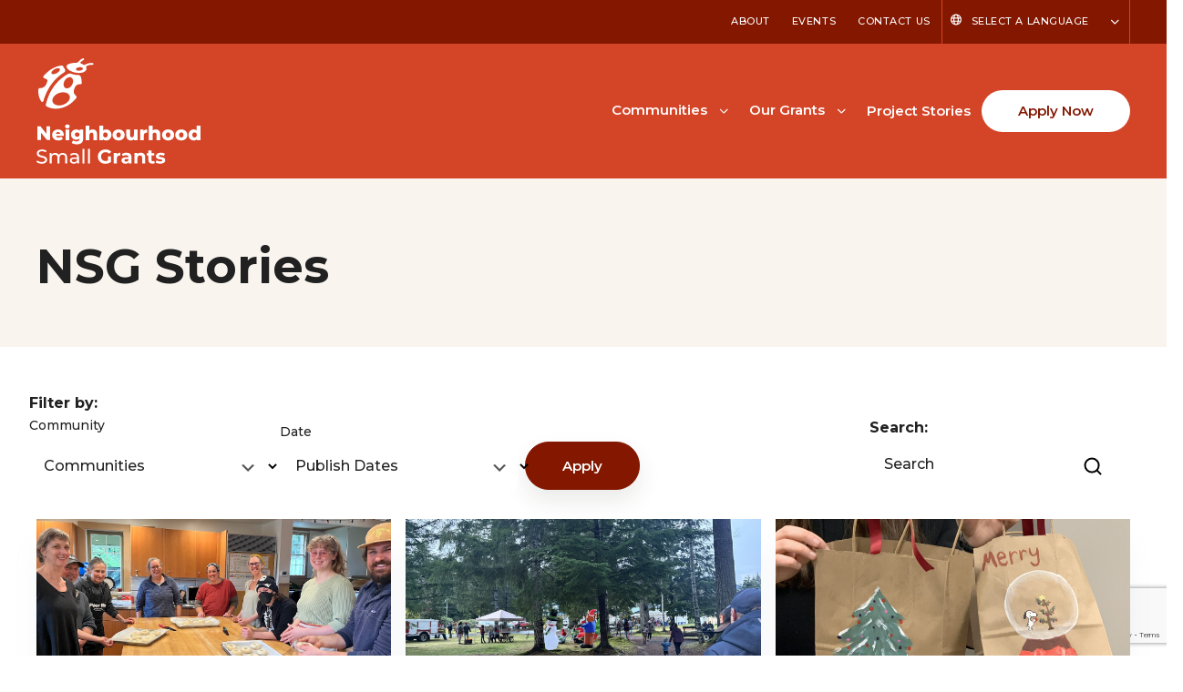

--- FILE ---
content_type: text/html; charset=UTF-8
request_url: https://neighbourhoodsmallgrants.ca/category/nsg-stories/
body_size: 19183
content:
<!DOCTYPE html>
<html lang="en-US">
<head>
	<meta charset="UTF-8" />
	<meta name="viewport" content="width=device-width, initial-scale=1" />
<meta name='robots' content='index, follow, max-image-preview:large, max-snippet:-1, max-video-preview:-1' />

	<!-- This site is optimized with the Yoast SEO plugin v24.6 - https://yoast.com/wordpress/plugins/seo/ -->
	<link rel="canonical" href="https://neighbourhoodsmallgrants.ca/category/nsg-stories/" />
	<link rel="next" href="https://neighbourhoodsmallgrants.ca/category/nsg-stories/page/2/" />
	<meta property="og:locale" content="en_US" />
	<meta property="og:type" content="article" />
	<meta property="og:title" content="NSG Stories Archives | Neighbourhood Small Grants" />
	<meta property="og:url" content="https://neighbourhoodsmallgrants.ca/category/nsg-stories/" />
	<meta property="og:site_name" content="Neighbourhood Small Grants" />
	<meta property="og:image" content="https://neighbourhoodsmallgrants.ca/wp-content/uploads/2024/03/Site-Image.jpg" />
	<meta property="og:image:width" content="1200" />
	<meta property="og:image:height" content="630" />
	<meta property="og:image:type" content="image/jpeg" />
	<meta name="twitter:card" content="summary_large_image" />
	<script type="application/ld+json" class="yoast-schema-graph">{"@context":"https://schema.org","@graph":[{"@type":"CollectionPage","@id":"https://neighbourhoodsmallgrants.ca/category/nsg-stories/","url":"https://neighbourhoodsmallgrants.ca/category/nsg-stories/","name":"NSG Stories Archives | Neighbourhood Small Grants","isPartOf":{"@id":"https://neighbourhoodsmallgrants.ca/#website"},"primaryImageOfPage":{"@id":"https://neighbourhoodsmallgrants.ca/category/nsg-stories/#primaryimage"},"image":{"@id":"https://neighbourhoodsmallgrants.ca/category/nsg-stories/#primaryimage"},"thumbnailUrl":"https://neighbourhoodsmallgrants.ca/wp-content/uploads/2026/01/IMG_4511.jpg","breadcrumb":{"@id":"https://neighbourhoodsmallgrants.ca/category/nsg-stories/#breadcrumb"},"inLanguage":"en-US"},{"@type":"ImageObject","inLanguage":"en-US","@id":"https://neighbourhoodsmallgrants.ca/category/nsg-stories/#primaryimage","url":"https://neighbourhoodsmallgrants.ca/wp-content/uploads/2026/01/IMG_4511.jpg","contentUrl":"https://neighbourhoodsmallgrants.ca/wp-content/uploads/2026/01/IMG_4511.jpg","width":1180,"height":885},{"@type":"BreadcrumbList","@id":"https://neighbourhoodsmallgrants.ca/category/nsg-stories/#breadcrumb","itemListElement":[{"@type":"ListItem","position":1,"name":"Home","item":"https://neighbourhoodsmallgrants.ca/"},{"@type":"ListItem","position":2,"name":"NSG Stories"}]},{"@type":"WebSite","@id":"https://neighbourhoodsmallgrants.ca/#website","url":"https://neighbourhoodsmallgrants.ca/","name":"Neighbourhood Small Grants","description":"","publisher":{"@id":"https://neighbourhoodsmallgrants.ca/#organization"},"potentialAction":[{"@type":"SearchAction","target":{"@type":"EntryPoint","urlTemplate":"https://neighbourhoodsmallgrants.ca/?s={search_term_string}"},"query-input":{"@type":"PropertyValueSpecification","valueRequired":true,"valueName":"search_term_string"}}],"inLanguage":"en-US"},{"@type":"Organization","@id":"https://neighbourhoodsmallgrants.ca/#organization","name":"Neighbourhood Small Grants","url":"https://neighbourhoodsmallgrants.ca/","logo":{"@type":"ImageObject","inLanguage":"en-US","@id":"https://neighbourhoodsmallgrants.ca/#/schema/logo/image/","url":"https://neighbourhoodsmallgrants.ca/wp-content/uploads/2024/01/NSG-Logo.svg","contentUrl":"https://neighbourhoodsmallgrants.ca/wp-content/uploads/2024/01/NSG-Logo.svg","width":180,"height":116,"caption":"Neighbourhood Small Grants"},"image":{"@id":"https://neighbourhoodsmallgrants.ca/#/schema/logo/image/"}}]}</script>
	<!-- / Yoast SEO plugin. -->


<title>NSG Stories Archives | Neighbourhood Small Grants</title>
<link rel='dns-prefetch' href='//kit.fontawesome.com' />
<link rel='dns-prefetch' href='//www.google.com' />
<link rel='dns-prefetch' href='//fonts.googleapis.com' />
<link rel="alternate" type="application/rss+xml" title="Neighbourhood Small Grants &raquo; Feed" href="https://neighbourhoodsmallgrants.ca/feed/" />
<link rel="alternate" type="application/rss+xml" title="Neighbourhood Small Grants &raquo; Comments Feed" href="https://neighbourhoodsmallgrants.ca/comments/feed/" />
<link rel="alternate" type="text/calendar" title="Neighbourhood Small Grants &raquo; iCal Feed" href="https://neighbourhoodsmallgrants.ca/events/?ical=1" />
<link rel="alternate" type="application/rss+xml" title="Neighbourhood Small Grants &raquo; NSG Stories Category Feed" href="https://neighbourhoodsmallgrants.ca/category/nsg-stories/feed/" />
<style id='wp-block-site-logo-inline-css'>
.wp-block-site-logo{box-sizing:border-box;line-height:0}.wp-block-site-logo a{display:inline-block;line-height:0}.wp-block-site-logo.is-default-size img{height:auto;width:120px}.wp-block-site-logo img{height:auto;max-width:100%}.wp-block-site-logo a,.wp-block-site-logo img{border-radius:inherit}.wp-block-site-logo.aligncenter{margin-left:auto;margin-right:auto;text-align:center}:root :where(.wp-block-site-logo.is-style-rounded){border-radius:9999px}
/*# sourceURL=https://neighbourhoodsmallgrants.ca/wp-includes/blocks/site-logo/style.min.css */
</style>
<style id='wp-emoji-styles-inline-css'>

	img.wp-smiley, img.emoji {
		display: inline !important;
		border: none !important;
		box-shadow: none !important;
		height: 1em !important;
		width: 1em !important;
		margin: 0 0.07em !important;
		vertical-align: -0.1em !important;
		background: none !important;
		padding: 0 !important;
	}
/*# sourceURL=wp-emoji-styles-inline-css */
</style>
<style id='wp-block-library-inline-css'>
:root{--wp-block-synced-color:#7a00df;--wp-block-synced-color--rgb:122,0,223;--wp-bound-block-color:var(--wp-block-synced-color);--wp-editor-canvas-background:#ddd;--wp-admin-theme-color:#007cba;--wp-admin-theme-color--rgb:0,124,186;--wp-admin-theme-color-darker-10:#006ba1;--wp-admin-theme-color-darker-10--rgb:0,107,160.5;--wp-admin-theme-color-darker-20:#005a87;--wp-admin-theme-color-darker-20--rgb:0,90,135;--wp-admin-border-width-focus:2px}@media (min-resolution:192dpi){:root{--wp-admin-border-width-focus:1.5px}}.wp-element-button{cursor:pointer}:root .has-very-light-gray-background-color{background-color:#eee}:root .has-very-dark-gray-background-color{background-color:#313131}:root .has-very-light-gray-color{color:#eee}:root .has-very-dark-gray-color{color:#313131}:root .has-vivid-green-cyan-to-vivid-cyan-blue-gradient-background{background:linear-gradient(135deg,#00d084,#0693e3)}:root .has-purple-crush-gradient-background{background:linear-gradient(135deg,#34e2e4,#4721fb 50%,#ab1dfe)}:root .has-hazy-dawn-gradient-background{background:linear-gradient(135deg,#faaca8,#dad0ec)}:root .has-subdued-olive-gradient-background{background:linear-gradient(135deg,#fafae1,#67a671)}:root .has-atomic-cream-gradient-background{background:linear-gradient(135deg,#fdd79a,#004a59)}:root .has-nightshade-gradient-background{background:linear-gradient(135deg,#330968,#31cdcf)}:root .has-midnight-gradient-background{background:linear-gradient(135deg,#020381,#2874fc)}:root{--wp--preset--font-size--normal:16px;--wp--preset--font-size--huge:42px}.has-regular-font-size{font-size:1em}.has-larger-font-size{font-size:2.625em}.has-normal-font-size{font-size:var(--wp--preset--font-size--normal)}.has-huge-font-size{font-size:var(--wp--preset--font-size--huge)}.has-text-align-center{text-align:center}.has-text-align-left{text-align:left}.has-text-align-right{text-align:right}.has-fit-text{white-space:nowrap!important}#end-resizable-editor-section{display:none}.aligncenter{clear:both}.items-justified-left{justify-content:flex-start}.items-justified-center{justify-content:center}.items-justified-right{justify-content:flex-end}.items-justified-space-between{justify-content:space-between}.screen-reader-text{border:0;clip-path:inset(50%);height:1px;margin:-1px;overflow:hidden;padding:0;position:absolute;width:1px;word-wrap:normal!important}.screen-reader-text:focus{background-color:#ddd;clip-path:none;color:#444;display:block;font-size:1em;height:auto;left:5px;line-height:normal;padding:15px 23px 14px;text-decoration:none;top:5px;width:auto;z-index:100000}html :where(.has-border-color){border-style:solid}html :where([style*=border-top-color]){border-top-style:solid}html :where([style*=border-right-color]){border-right-style:solid}html :where([style*=border-bottom-color]){border-bottom-style:solid}html :where([style*=border-left-color]){border-left-style:solid}html :where([style*=border-width]){border-style:solid}html :where([style*=border-top-width]){border-top-style:solid}html :where([style*=border-right-width]){border-right-style:solid}html :where([style*=border-bottom-width]){border-bottom-style:solid}html :where([style*=border-left-width]){border-left-style:solid}html :where(img[class*=wp-image-]){height:auto;max-width:100%}:where(figure){margin:0 0 1em}html :where(.is-position-sticky){--wp-admin--admin-bar--position-offset:var(--wp-admin--admin-bar--height,0px)}@media screen and (max-width:600px){html :where(.is-position-sticky){--wp-admin--admin-bar--position-offset:0px}}
/*# sourceURL=/wp-includes/css/dist/block-library/common.min.css */
</style>
<link rel='stylesheet' id='fndry-style-css' href='https://neighbourhoodsmallgrants.ca/wp-content/plugins/foundry/dist/css/fndry.style.build.css?ver=1.10.5' media='all' />
<style id='fndry-style-inline-css'>
:root{--fndry-color-primaryOrange:#d44427;--fndry-color-secondaryBurntOrange:#831700;--fndry-color-lightGrey:#EDF0F0;--fndry-color-midGrey:#C5CECE;--fndry-color-darkGrey:#676A6A;--fndry-color-blue:#3ec3d5;--fndry-color-lightBlue:#9fa2bb1a;--fndry-color-transparentBlue:#3ec4d626;--fndry-color-black:#212121;--fndry-color-black70:#33302cb3;--fndry-color-black20:#33302c33;--fndry-color-black10:#33302c1a;--fndry-color-white:#fff;--fndry-color-neutralWhite:#f9f4ee;--fndry-color-neutralWhiteMid:#e7e3de;--fndry-bshadow-blockShadow: 0px 32px 24px 0px var(--fndry-color-lightBlue);--fndry-bshadow-buttonShadow: 0 12px 24px 0 var(--fndry-color-black10);--fndry-global-transition-duration:125ms;;--fndry-global-transition-delay:0ms;;--fndry-global-transition-timing-function:ease;}
body{color:var(--color, var(--fndry-color-black));font-family:var(--fndry-font-montserrat);line-height:1.75;font-weight:500;font-size:16px;--fndry-base-p-spacing:1.5em;} .fndry-text-h1PageTitle52, h1:not([class*='fndry-text']){color:var(--color, var(--fndry-color-black));font-family:var(--fndry-font-montserrat);line-height:1.25;font-weight:700;font-size:42px;margin-bottom:1.5rem;font-size:calc(42px + 1.008064516129vw);}@media only screen and (min-width: 992px){  .fndry-text-h1PageTitle52, h1:not([class*='fndry-text']){ font-size:52px}} .fndry-text-h2Headline42, h2:not([class*='fndry-text']){color:var(--color, var(--fndry-color-black));font-family:var(--fndry-font-roboto);line-height:1.35;font-weight:700;font-size:32px;margin-bottom:1rem;font-size:calc(32px + 1.008064516129vw);}@media only screen and (min-width: 992px){  .fndry-text-h2Headline42, h2:not([class*='fndry-text']){ font-size:42px}} .fndry-text-h3SectionHeadline24, h3:not([class*='fndry-text']){color:var(--color, var(--fndry-color-black));font-family:var(--fndry-font-roboto);line-height:1.35;font-weight:600;font-size:20px;margin-bottom:1rem;font-size:calc(20px + 0.40322580645161vw);}@media only screen and (min-width: 992px){  .fndry-text-h3SectionHeadline24, h3:not([class*='fndry-text']){ font-size:24px}} .fndry-text-h4ColumnTitle22, h4:not([class*='fndry-text']){color:var(--color, var(--fndry-color-black));font-family:var(--fndry-font-roboto);line-height:1.5;font-weight:600;font-size:18px;margin-bottom:1em;font-size:calc(18px + 0.40322580645161vw);}@media only screen and (min-width: 992px){  .fndry-text-h4ColumnTitle22, h4:not([class*='fndry-text']){ font-size:22px}} .fndry-text-h5ColumnSubtitle18, h5:not([class*='fndry-text']){color:var(--color, var(--fndry-color-black));font-family:var(--fndry-font-roboto);line-height:1.5;font-weight:700;font-size:18px;margin-bottom:1.5em;} .fndry-text-h6Label14, h6:not([class*='fndry-text']){color:var(--color, var(--fndry-color-black));font-family:var(--fndry-font-roboto);line-height:1.5;letter-spacing:0.28px;font-weight:700;font-size:14px;margin-bottom:1rem;} .fndry-text-bodySmall14{color:var(--color, var(--fndry-color-black));font-family:var(--fndry-font-openSans);line-height:1.5;font-weight:500;font-size:14px;margin-bottom:1em;} .fndry-text-navigationText15{font-family:var(--fndry-font-roboto);line-height:1;letter-spacing:0em;font-weight:600;font-size:15px;margin-bottom:1rem;} .fndry-text-textQuote18{color:var(--color, var(--fndry-color-black));font-family:var(--fndry-font-montserrat);font-weight:700;font-size:18px;margin-bottom:0.04em;} a:not([class]){transition:var(--linkTransition, color 0.125s ease-in-out, text-decoration-color 0.125s ease-in-out);color:var(--linkColor, var(--color, var(--fndry-color-secondaryBurntOrange)));text-decoration: var(--linkTextDecoration, underline);text-decoration-thickness:2px;text-underline-offset:5px;background-position:0 100%;background-repeat:no-repeat;background-size:var(--linkBackgroundSize);background-image:var(--linkBackground);text-decoration-color:var(--linkUnderlineColor, currentColor)} a:not([class]):hover{color:var(--linkHoverColor, var(--fndry-color-black));background-size:var(--linkHoverBackgroundSize);text-decoration-color:var(--linkHoverUnderlineColor, currentColor)} a:not([class]):active{color:var(--fndry-color-secondaryBurntOrange)} a:not([class]):visited{color:var(--fndry-color-secondaryBurntOrange)} .fndry-btn-primaryButtonWhiteFilled, .fndry-btn-default{background-color:var(--fndry-color-white);border-radius:100px;padding:10px 40px 10px 40px;font-family:var(--fndry-font-montserrat);color:var(--fndry-color-secondaryBurntOrange);font-size:15px;letter-spacing:0px;font-weight:600;--fndry-btn-icon-size:20px;} .fndry-btn-primaryButtonWhiteFilled:hover, .fndry-btn-default:hover{background-color:var(--fndry-color-neutralWhite);transition:all 125ms 0ms ease} .fndry-btn-primaryButtonBlueFilled, .fndry-btn-default{background-color:var(--fndry-color-blue);border-radius:100px;padding:10px 40px 10px 40px;font-family:var(--fndry-font-montserrat);color:var(--fndry-color-black);font-size:15px;letter-spacing:0px;font-weight:600;--fndry-btn-icon-size:20px;} .fndry-btn-primaryButtonBlueFilled:hover, .fndry-btn-default:hover{background-color:var(--fndry-color-secondaryBurntOrange);color:var(--fndry-color-white);transition:all 125ms 0ms ease} .fndry-btn-secondaryButtonDarkOrangeFilled{background-color:var(--fndry-color-secondaryBurntOrange);border-color:var(--fndry-color-secondaryBurntOrange);border-width:1px;border-radius:100px;padding:10px 40px 10px 40px;font-family:var(--fndry-font-roboto);color:var(--fndry-color-white);font-size:15px;font-weight:600;--fndry-btn-icon-size:20px;box-shadow:var(--fndry-bshadow-buttonShadow);} .fndry-btn-secondaryButtonDarkOrangeFilled:hover{background-color:var(--fndry-color-white);border-color:var(--fndry-color-secondaryBurntOrange);border-width:1px;color:var(--fndry-color-secondaryBurntOrange);} .fndry-btn-secondaryButtonOrangeFilled{background-color:var(--fndry-color-primaryOrange);border-color:var(--fndry-color-primaryOrange);border-width:1px;border-radius:100px;padding:10px 40px 10px 40px;font-family:var(--fndry-font-roboto);color:var(--fndry-color-white);font-size:15px;font-weight:600;--fndry-btn-icon-size:20px;} .fndry-btn-secondaryButtonOrangeFilled:hover{background-color:var(--fndry-color-white);border-color:var(--fndry-color-primaryOrange);border-width:1px;color:var(--fndry-color-primaryOrange);} .fndry-btn-primaryButtonReverseDkOrangeBorder{border-color:var(--fndry-color-secondaryBurntOrange);border-width:1px;border-radius:100px;padding:10px 40px 10px 40px;color:var(--fndry-color-secondaryBurntOrange);font-size:15px;font-weight:600;} .fndry-btn-primaryButtonReverseDkOrangeBorder:hover{background-color:var(--fndry-color-secondaryBurntOrange);color:var(--fndry-color-white);} .fndry-btn-learnMore{font-family:var(--fndry-font-montserrat);color:var(--fndry-color-black);font-size:15px;font-weight:600;--fndry-btn-icon-size:12px;gap:10px;text-decoration:underline;text-decoration-color:var(--fndry-color-blue);text-decoration-thickness:2px;text-underline-offset:10px;} .fndry-btn-learnMore:hover{border-color:var(--fndry-color-black);color:var(--fndry-color-blue);} .fndry-btn-learnMoreExternal{font-family:var(--fndry-font-montserrat);color:var(--fndry-color-black);font-size:15px;font-weight:600;--fndry-btn-icon-size:12px;gap:10px;text-decoration:underline;text-decoration-color:var(--fndry-color-blue);text-decoration-thickness:2px;text-underline-offset:10px;} .fndry-btn-learnMoreExternal:hover{border-color:var(--fndry-color-black);color:var(--fndry-color-blue);} .fndry-btn-learnMoreDownload{font-family:var(--fndry-font-montserrat);color:var(--fndry-color-black);font-size:15px;font-weight:600;--fndry-btn-icon-size:12px;gap:10px;text-decoration:underline;text-decoration-color:var(--fndry-color-blue);text-decoration-thickness:2px;text-underline-offset:10px;} .fndry-btn-learnMoreDownload:hover{border-color:var(--fndry-color-black);color:var(--fndry-color-blue);} .fndry-btn-footerHeadings{color:var(--fndry-color-primaryOrange);font-size:18px;letter-spacing:0rem;font-weight:700;--fndry-btn-icon-size:14px;gap:8px;} .fndry-btn-footerHeadings:hover{color:var(--fndry-color-secondaryBurntOrange);transition:all 125ms 0ms ease} .fndry-btn-footerAltWhiteButtons{background-color:var(--fndry-color-white);border-radius:20px;padding:2px 8px 2px 8px;color:var(--fndry-color-secondaryBurntOrange);font-size:14px;font-weight:500;} .fndry-btn-navigationLanguage{border-color:var(--fndry-color-primaryOrange);border-width:1px;color:var(--fndry-color-white);font-size:11px;letter-spacing:0.55px;font-weight:500;text-transform:uppercase;--fndry-btn-icon-size:12px;gap:8px;transition:all 125ms 0ms ease} .fndry-btn-navigationLanguage:hover{color:var(--fndry-color-primaryOrange);transition:all 125ms 0ms ease}
:root{--fndry-font-montserratFont:'Montserrat Font', var(--fndry-sans-serif);--fndry-font-montserrat:'Montserrat', var(--fndry-sans-serif);}
/*# sourceURL=fndry-style-inline-css */
</style>
<link rel='stylesheet' id='font-awesome-svg-styles-css' href='https://neighbourhoodsmallgrants.ca/wp-content/uploads/font-awesome/v6.2.1/css/svg-with-js.css' media='all' />
<style id='font-awesome-svg-styles-inline-css'>
   .wp-block-font-awesome-icon svg::before,
   .wp-rich-text-font-awesome-icon svg::before {content: unset;}
/*# sourceURL=font-awesome-svg-styles-inline-css */
</style>
<link rel='stylesheet' id='fndryGoogleFonts-css' href='https://fonts.googleapis.com/css2?family=Montserrat:ital,wght@0,100;0,200;0,300;0,400;0,500;0,600;0,700;0,800;0,900;1,100;1,200;1,300;1,400;1,500;1,600;1,700;1,800;1,900&#038;family=Montserrat:ital,wght@0,100;0,200;0,300;0,400;0,500;0,600;0,700;0,800;0,900;1,100;1,200;1,300;1,400;1,500;1,600;1,700;1,800;1,900&#038;display=swap' media='all' />
<style id='global-styles-inline-css'>
:root{--wp--preset--aspect-ratio--square: 1;--wp--preset--aspect-ratio--4-3: 4/3;--wp--preset--aspect-ratio--3-4: 3/4;--wp--preset--aspect-ratio--3-2: 3/2;--wp--preset--aspect-ratio--2-3: 2/3;--wp--preset--aspect-ratio--16-9: 16/9;--wp--preset--aspect-ratio--9-16: 9/16;--wp--preset--color--black: #000000;--wp--preset--color--cyan-bluish-gray: #abb8c3;--wp--preset--color--white: #ffffff;--wp--preset--color--pale-pink: #f78da7;--wp--preset--color--vivid-red: #cf2e2e;--wp--preset--color--luminous-vivid-orange: #ff6900;--wp--preset--color--luminous-vivid-amber: #fcb900;--wp--preset--color--light-green-cyan: #7bdcb5;--wp--preset--color--vivid-green-cyan: #00d084;--wp--preset--color--pale-cyan-blue: #8ed1fc;--wp--preset--color--vivid-cyan-blue: #0693e3;--wp--preset--color--vivid-purple: #9b51e0;--wp--preset--gradient--vivid-cyan-blue-to-vivid-purple: linear-gradient(135deg,rgb(6,147,227) 0%,rgb(155,81,224) 100%);--wp--preset--gradient--light-green-cyan-to-vivid-green-cyan: linear-gradient(135deg,rgb(122,220,180) 0%,rgb(0,208,130) 100%);--wp--preset--gradient--luminous-vivid-amber-to-luminous-vivid-orange: linear-gradient(135deg,rgb(252,185,0) 0%,rgb(255,105,0) 100%);--wp--preset--gradient--luminous-vivid-orange-to-vivid-red: linear-gradient(135deg,rgb(255,105,0) 0%,rgb(207,46,46) 100%);--wp--preset--gradient--very-light-gray-to-cyan-bluish-gray: linear-gradient(135deg,rgb(238,238,238) 0%,rgb(169,184,195) 100%);--wp--preset--gradient--cool-to-warm-spectrum: linear-gradient(135deg,rgb(74,234,220) 0%,rgb(151,120,209) 20%,rgb(207,42,186) 40%,rgb(238,44,130) 60%,rgb(251,105,98) 80%,rgb(254,248,76) 100%);--wp--preset--gradient--blush-light-purple: linear-gradient(135deg,rgb(255,206,236) 0%,rgb(152,150,240) 100%);--wp--preset--gradient--blush-bordeaux: linear-gradient(135deg,rgb(254,205,165) 0%,rgb(254,45,45) 50%,rgb(107,0,62) 100%);--wp--preset--gradient--luminous-dusk: linear-gradient(135deg,rgb(255,203,112) 0%,rgb(199,81,192) 50%,rgb(65,88,208) 100%);--wp--preset--gradient--pale-ocean: linear-gradient(135deg,rgb(255,245,203) 0%,rgb(182,227,212) 50%,rgb(51,167,181) 100%);--wp--preset--gradient--electric-grass: linear-gradient(135deg,rgb(202,248,128) 0%,rgb(113,206,126) 100%);--wp--preset--gradient--midnight: linear-gradient(135deg,rgb(2,3,129) 0%,rgb(40,116,252) 100%);--wp--preset--font-size--small: 13px;--wp--preset--font-size--medium: 20px;--wp--preset--font-size--large: 36px;--wp--preset--font-size--x-large: 42px;--wp--preset--font-family--system-font: -apple-system,BlinkMacSystemFont,"Segoe UI",Roboto,Oxygen-Sans,Ubuntu,Cantarell,"Helvetica Neue",sans-serif;--wp--preset--spacing--20: 0.44rem;--wp--preset--spacing--30: 0.67rem;--wp--preset--spacing--40: 1rem;--wp--preset--spacing--50: 1.5rem;--wp--preset--spacing--60: 2.25rem;--wp--preset--spacing--70: 3.38rem;--wp--preset--spacing--80: 5.06rem;--wp--preset--shadow--natural: 6px 6px 9px rgba(0, 0, 0, 0.2);--wp--preset--shadow--deep: 12px 12px 50px rgba(0, 0, 0, 0.4);--wp--preset--shadow--sharp: 6px 6px 0px rgba(0, 0, 0, 0.2);--wp--preset--shadow--outlined: 6px 6px 0px -3px rgb(255, 255, 255), 6px 6px rgb(0, 0, 0);--wp--preset--shadow--crisp: 6px 6px 0px rgb(0, 0, 0);}:where(body) { margin: 0; }.wp-site-blocks > .alignleft { float: left; margin-right: 2em; }.wp-site-blocks > .alignright { float: right; margin-left: 2em; }.wp-site-blocks > .aligncenter { justify-content: center; margin-left: auto; margin-right: auto; }:where(.is-layout-flex){gap: 0.5em;}:where(.is-layout-grid){gap: 0.5em;}.is-layout-flow > .alignleft{float: left;margin-inline-start: 0;margin-inline-end: 2em;}.is-layout-flow > .alignright{float: right;margin-inline-start: 2em;margin-inline-end: 0;}.is-layout-flow > .aligncenter{margin-left: auto !important;margin-right: auto !important;}.is-layout-constrained > .alignleft{float: left;margin-inline-start: 0;margin-inline-end: 2em;}.is-layout-constrained > .alignright{float: right;margin-inline-start: 2em;margin-inline-end: 0;}.is-layout-constrained > .aligncenter{margin-left: auto !important;margin-right: auto !important;}.is-layout-constrained > :where(:not(.alignleft):not(.alignright):not(.alignfull)){margin-left: auto !important;margin-right: auto !important;}body .is-layout-flex{display: flex;}.is-layout-flex{flex-wrap: wrap;align-items: center;}.is-layout-flex > :is(*, div){margin: 0;}body .is-layout-grid{display: grid;}.is-layout-grid > :is(*, div){margin: 0;}body{padding-top: 0px;padding-right: 0px;padding-bottom: 0px;padding-left: 0px;}a:where(:not(.wp-element-button)){text-decoration: underline;}:root :where(.wp-element-button, .wp-block-button__link){background-color: #32373c;border-width: 0;color: #fff;font-family: inherit;font-size: inherit;font-style: inherit;font-weight: inherit;letter-spacing: inherit;line-height: inherit;padding-top: calc(0.667em + 2px);padding-right: calc(1.333em + 2px);padding-bottom: calc(0.667em + 2px);padding-left: calc(1.333em + 2px);text-decoration: none;text-transform: inherit;}.has-black-color{color: var(--wp--preset--color--black) !important;}.has-cyan-bluish-gray-color{color: var(--wp--preset--color--cyan-bluish-gray) !important;}.has-white-color{color: var(--wp--preset--color--white) !important;}.has-pale-pink-color{color: var(--wp--preset--color--pale-pink) !important;}.has-vivid-red-color{color: var(--wp--preset--color--vivid-red) !important;}.has-luminous-vivid-orange-color{color: var(--wp--preset--color--luminous-vivid-orange) !important;}.has-luminous-vivid-amber-color{color: var(--wp--preset--color--luminous-vivid-amber) !important;}.has-light-green-cyan-color{color: var(--wp--preset--color--light-green-cyan) !important;}.has-vivid-green-cyan-color{color: var(--wp--preset--color--vivid-green-cyan) !important;}.has-pale-cyan-blue-color{color: var(--wp--preset--color--pale-cyan-blue) !important;}.has-vivid-cyan-blue-color{color: var(--wp--preset--color--vivid-cyan-blue) !important;}.has-vivid-purple-color{color: var(--wp--preset--color--vivid-purple) !important;}.has-black-background-color{background-color: var(--wp--preset--color--black) !important;}.has-cyan-bluish-gray-background-color{background-color: var(--wp--preset--color--cyan-bluish-gray) !important;}.has-white-background-color{background-color: var(--wp--preset--color--white) !important;}.has-pale-pink-background-color{background-color: var(--wp--preset--color--pale-pink) !important;}.has-vivid-red-background-color{background-color: var(--wp--preset--color--vivid-red) !important;}.has-luminous-vivid-orange-background-color{background-color: var(--wp--preset--color--luminous-vivid-orange) !important;}.has-luminous-vivid-amber-background-color{background-color: var(--wp--preset--color--luminous-vivid-amber) !important;}.has-light-green-cyan-background-color{background-color: var(--wp--preset--color--light-green-cyan) !important;}.has-vivid-green-cyan-background-color{background-color: var(--wp--preset--color--vivid-green-cyan) !important;}.has-pale-cyan-blue-background-color{background-color: var(--wp--preset--color--pale-cyan-blue) !important;}.has-vivid-cyan-blue-background-color{background-color: var(--wp--preset--color--vivid-cyan-blue) !important;}.has-vivid-purple-background-color{background-color: var(--wp--preset--color--vivid-purple) !important;}.has-black-border-color{border-color: var(--wp--preset--color--black) !important;}.has-cyan-bluish-gray-border-color{border-color: var(--wp--preset--color--cyan-bluish-gray) !important;}.has-white-border-color{border-color: var(--wp--preset--color--white) !important;}.has-pale-pink-border-color{border-color: var(--wp--preset--color--pale-pink) !important;}.has-vivid-red-border-color{border-color: var(--wp--preset--color--vivid-red) !important;}.has-luminous-vivid-orange-border-color{border-color: var(--wp--preset--color--luminous-vivid-orange) !important;}.has-luminous-vivid-amber-border-color{border-color: var(--wp--preset--color--luminous-vivid-amber) !important;}.has-light-green-cyan-border-color{border-color: var(--wp--preset--color--light-green-cyan) !important;}.has-vivid-green-cyan-border-color{border-color: var(--wp--preset--color--vivid-green-cyan) !important;}.has-pale-cyan-blue-border-color{border-color: var(--wp--preset--color--pale-cyan-blue) !important;}.has-vivid-cyan-blue-border-color{border-color: var(--wp--preset--color--vivid-cyan-blue) !important;}.has-vivid-purple-border-color{border-color: var(--wp--preset--color--vivid-purple) !important;}.has-vivid-cyan-blue-to-vivid-purple-gradient-background{background: var(--wp--preset--gradient--vivid-cyan-blue-to-vivid-purple) !important;}.has-light-green-cyan-to-vivid-green-cyan-gradient-background{background: var(--wp--preset--gradient--light-green-cyan-to-vivid-green-cyan) !important;}.has-luminous-vivid-amber-to-luminous-vivid-orange-gradient-background{background: var(--wp--preset--gradient--luminous-vivid-amber-to-luminous-vivid-orange) !important;}.has-luminous-vivid-orange-to-vivid-red-gradient-background{background: var(--wp--preset--gradient--luminous-vivid-orange-to-vivid-red) !important;}.has-very-light-gray-to-cyan-bluish-gray-gradient-background{background: var(--wp--preset--gradient--very-light-gray-to-cyan-bluish-gray) !important;}.has-cool-to-warm-spectrum-gradient-background{background: var(--wp--preset--gradient--cool-to-warm-spectrum) !important;}.has-blush-light-purple-gradient-background{background: var(--wp--preset--gradient--blush-light-purple) !important;}.has-blush-bordeaux-gradient-background{background: var(--wp--preset--gradient--blush-bordeaux) !important;}.has-luminous-dusk-gradient-background{background: var(--wp--preset--gradient--luminous-dusk) !important;}.has-pale-ocean-gradient-background{background: var(--wp--preset--gradient--pale-ocean) !important;}.has-electric-grass-gradient-background{background: var(--wp--preset--gradient--electric-grass) !important;}.has-midnight-gradient-background{background: var(--wp--preset--gradient--midnight) !important;}.has-small-font-size{font-size: var(--wp--preset--font-size--small) !important;}.has-medium-font-size{font-size: var(--wp--preset--font-size--medium) !important;}.has-large-font-size{font-size: var(--wp--preset--font-size--large) !important;}.has-x-large-font-size{font-size: var(--wp--preset--font-size--x-large) !important;}.has-system-font-font-family{font-family: var(--wp--preset--font-family--system-font) !important;}
/*# sourceURL=global-styles-inline-css */
</style>
<style id='wp-block-template-skip-link-inline-css'>

		.skip-link.screen-reader-text {
			border: 0;
			clip-path: inset(50%);
			height: 1px;
			margin: -1px;
			overflow: hidden;
			padding: 0;
			position: absolute !important;
			width: 1px;
			word-wrap: normal !important;
		}

		.skip-link.screen-reader-text:focus {
			background-color: #eee;
			clip-path: none;
			color: #444;
			display: block;
			font-size: 1em;
			height: auto;
			left: 5px;
			line-height: normal;
			padding: 15px 23px 14px;
			text-decoration: none;
			top: 5px;
			width: auto;
			z-index: 100000;
		}
/*# sourceURL=wp-block-template-skip-link-inline-css */
</style>
<link rel='stylesheet' id='style-css' href='https://neighbourhoodsmallgrants.ca/wp-content/themes/forgeandsmith-foundry-blank-theme-e67706aac509/style.css?ver=8586526ea0117f48c63a58f3b15c1ffd' media='all' />
<script defer crossorigin="anonymous" src="https://kit.fontawesome.com/1919a7493b.js" id="font-awesome-official-js"></script>
<link rel="https://api.w.org/" href="https://neighbourhoodsmallgrants.ca/wp-json/" /><link rel="alternate" title="JSON" type="application/json" href="https://neighbourhoodsmallgrants.ca/wp-json/wp/v2/categories/86" /><link rel="EditURI" type="application/rsd+xml" title="RSD" href="https://neighbourhoodsmallgrants.ca/xmlrpc.php?rsd" />

<meta name="google-site-verification" content="HYfsMPtp5IugW5xw8JgF8KfIJ5B04m7qV-sB1KtHmgo" />

<!-- Google Tag Manager -->
<script>(function(w,d,s,l,i){w[l]=w[l]||[];w[l].push({'gtm.start':
new Date().getTime(),event:'gtm.js'});var f=d.getElementsByTagName(s)[0],
j=d.createElement(s),dl=l!='dataLayer'?'&l='+l:'';j.async=true;j.src=
'https://www.googletagmanager.com/gtm.js?id='+i+dl;f.parentNode.insertBefore(j,f);
})(window,document,'script','dataLayer','GTM-P8S5XZ5Z');</script>
<!-- End Google Tag Manager -->
<meta name="et-api-version" content="v1"><meta name="et-api-origin" content="https://neighbourhoodsmallgrants.ca"><link rel="https://theeventscalendar.com/" href="https://neighbourhoodsmallgrants.ca/wp-json/tribe/tickets/v1/" /><meta name="tec-api-version" content="v1"><meta name="tec-api-origin" content="https://neighbourhoodsmallgrants.ca"><link rel="alternate" href="https://neighbourhoodsmallgrants.ca/wp-json/tribe/events/v1/" /><link rel="icon" href="https://neighbourhoodsmallgrants.ca/wp-content/uploads/2024/02/cropped-Favicon-32x32.png" sizes="32x32" />
<link rel="icon" href="https://neighbourhoodsmallgrants.ca/wp-content/uploads/2024/02/cropped-Favicon-192x192.png" sizes="192x192" />
<link rel="apple-touch-icon" href="https://neighbourhoodsmallgrants.ca/wp-content/uploads/2024/02/cropped-Favicon-180x180.png" />
<meta name="msapplication-TileImage" content="https://neighbourhoodsmallgrants.ca/wp-content/uploads/2024/02/cropped-Favicon-270x270.png" />
</head>

<body class="archive category category-nsg-stories category-86 wp-custom-logo wp-embed-responsive wp-theme-forgeandsmith-foundry-blank-theme-e67706aac509 tribe-no-js tec-no-tickets-on-recurring tec-no-rsvp-on-recurring tribe-theme-forgeandsmith-foundry-blank-theme-e67706aac509">
<!-- Google Tag Manager (noscript) -->
<noscript><iframe src="https://www.googletagmanager.com/ns.html?id=GTM-P8S5XZ5Z"
height="0" width="0" style="display:none;visibility:hidden"></iframe></noscript>
<!-- End Google Tag Manager (noscript) -->

<div class="wp-site-blocks"><header class="wp-block-template-part "><div  class="fndry-container fndry-responsive-bg utility-nav fndry-container--full" style="--fndry-bg:var(--fndry-color-secondaryBurntOrange)">
	<div  class="fndry-container fndry-responsive-bg fndry-pr--md-3 fndry-pl--md-3 fndry-pt--0 fndry-pb--0">
	<div class="fndry-row">
	<div  class="fndry-col fndry-responsive-bg fndry-col--12 fndry-pt--0 fndry-pb--0 fndry-d--flex fndry-flex--row fndry-justify--end">
	<nav
	 class="fndry-nav fndry-nav--default-hoverState-underline fndry-nav--default-activeState-underline fndry-nav--submenu-activeState-underline fndry-nav--overlay-activeState-underline fndry-nav--overlaySubmenu-activeState-underline utility-nav fndry-nav--overlay-off fndry-nav--submenus-hover" data-fndry-js="nav" id="fndry-nav-247" aria-label="Navigation" style=" --fndry-nav-default-font-family:var(--fndry-font-montserrat); --fndry-nav-default-font-size:11px; --fndry-nav-default-font-weight:500; --fndry-nav-default-letter-spacing:0.55px; --fndry-nav-default-color:var(--fndry-color-white); --fndry-nav-default-text-transform:text-uppercase; --fndry-nav-default-hoverState-color:var(--fndry-color-white); --fndry-nav-default-hoverState-underline-color:var(--fndry-color-white); --fndry-nav-default-hoverState-background-origin:content-box; --fndry-nav-default-activeState-color:var(--fndry-color-white); --fndry-nav-default-activeState-underline-color:var(--fndry-color-white); --fndry-nav-default-activeState-background-origin:content-box; --fndry-nav-submenu-font-weight:500; --fndry-nav-submenu-color:var(--fndry-color-white); --fndry-nav-overlay-font-weight:500; --fndry-nav-overlaySubmenu-font-weight:500;;--fndry-nav-submenuBg:var(--fndry-color-primaryOrange)">
	        <button data-fndry-js="nav-toggle" class="fndry-nav__toggle nav-no-icon"
                aria-haspopup="true"
                aria-label="Open Menu">
			Menu        </button>
	    <div data-fndry-js="nav-responsive-container"
         class="fndry-nav__responsive-container"
         data-lenis-prevent="">
        <div class="fndry-nav__responsive-close" tabindex="-1">
            <div data-navigation="responsive-dialog"
                 class="fndry-nav__responsive-dialog"
                 aria-label="Menu">
				                    <button aria-label="Close Menu"
                            data-fndry-js="nav-responsive-container-close"
                            class="fndry-nav__responsive-container-close"
                    >
                        <svg xmlns="http://www.w3.org/2000/svg" viewBox="0 0 24 24" width="24" height="24"
                             aria-hidden="true" focusable="false">
                            <path fill="currentColor"
                                  d="M13 11.8l6.1-6.3-1-1-6.1 6.2-6.1-6.2-1 1 6.1 6.3-6.5 6.7 1 1 6.5-6.6 6.5 6.6 1-1z"></path>
                        </svg>
                    </button>
				                <div class="fndry-nav__responsive-container-content"
                     id="247-content">
					<ul class='fndry-nav__container fndry-flex--row fndry-justify--end fndry-align--center'><li class="fndry-nav__item">
	<a  href="https://neighbourhoodsmallgrants.ca/about/" class="fndry-nav-link">
		About	</a>
</li><li class="fndry-nav__item">
	<a  href="https://neighbourhoodsmallgrants.ca/events" class="fndry-nav-link">
		Events	</a>
</li><li class="fndry-nav__item">
	<a  href="https://neighbourhoodsmallgrants.ca/contact/" class="fndry-nav-link">
		Contact Us	</a>
</li><li class="fndry-nav__item fndry-nav__item--has-submenu" data-fndry-js="nav-item-has-submenu">
    <a  class="fndry-btn-navigationLanguage fndry-nav-link" href="https://neighbourhoodsmallgrants.ca/multilingual-application-forms/" data-navigation="link">
		Select a Language    </a>
    <button data-fndry-js="nav-submenu-toggle" class="fndry-nav__submenu-toggle" aria-expanded="false"
            aria-label="Toggle Select a Language submenu">
    </button>
    <ul class="fndry-nav-submenu">
		<li class="fndry-nav__item">
	<a  href="https://neighbourhoodsmallgrants.ca/multilingual-application-forms/#french" class="fndry-nav-link">
		Français	</a>
</li><li class="fndry-nav__item">
	<a  href="https://neighbourhoodsmallgrants.ca/multilingual-application-forms/#spanish" class="fndry-nav-link">
		Español	</a>
</li><li class="fndry-nav__item">
	<a  href="https://neighbourhoodsmallgrants.ca/multilingual-application-forms/#filipino" class="fndry-nav-link">
		Filipino	</a>
</li><li class="fndry-nav__item">
	<a  href="https://neighbourhoodsmallgrants.ca/multilingual-application-forms/#chinese" class="fndry-nav-link">
		中文	</a>
</li><li class="fndry-nav__item">
	<a  href="https://neighbourhoodsmallgrants.ca/multilingual-application-forms/#persian" class="fndry-nav-link">
		فارسی	</a>
</li><li class="fndry-nav__item">
	<a  href="https://neighbourhoodsmallgrants.ca/multilingual-application-forms/#arabic" class="fndry-nav-link">
		عربى	</a>
</li><li class="fndry-nav__item">
	<a  href="https://neighbourhoodsmallgrants.ca/multilingual-application-forms/#punjabi" class="fndry-nav-link">
		ਪੰਜਾਬੀ	</a>
</li><li class="fndry-nav__item">
	<a  href="https://neighbourhoodsmallgrants.ca/multilingual-application-forms/#vietnamese" class="fndry-nav-link">
		Tiếng Việt	</a>
</li>    </ul>
</li></ul>                </div>
            </div>
        </div>
    </div>
</nav>
</div>
</div></div>
</div>


<div  class="fndry-container fndry-responsive-bg fndry-container--full fndry-pr--sm-2 fndry-pl--sm-2" style="--fndry-bg:var(--fndry-color-primaryOrange)">
	<div  class="fndry-container fndry-responsive-bg primary-nav fndry-pt--2 fndry-pb--2 fndry-pr--md-3 fndry-pl--md-3 fndry-pr--sm-1 fndry-pl--sm-1">
	<div class="fndry-row fndry-justify--between">
	<div  class="fndry-col fndry-responsive-bg fndry-col--auto fndry-col--md-4">
	<div class="wp-block-site-logo "><a href="https://neighbourhoodsmallgrants.ca/" class="custom-logo-link" rel="home"><img width="180" height="116" src="https://neighbourhoodsmallgrants.ca/wp-content/uploads/2024/01/NSG-Logo.svg" class="custom-logo" alt="Neighbourhood Small Grants" decoding="async" /></a></div></div>
<div  id="desktop" class="fndry-col fndry-responsive-bg fndry-col--auto fndry-col--md-6 fndry-d--flex fndry-d--md-none fndry-flex--row fndry-align--center fndry-justify--end">
	<nav
	 class="fndry-nav fndry-nav--default-hoverState-underline fndry-nav--overlay-md fndry-nav--submenus-hover" data-fndry-js="nav" id="fndry-nav-77" aria-label="Header navigation" style=" --fndry-nav-default-font-family:var(--fndry-font-montserrat); --fndry-nav-default-font-size:15px; --fndry-nav-default-font-weight:600; --fndry-nav-default-color:var(--fndry-color-white); --fndry-nav-default-hoverState-color:var(--fndry-color-white); --fndry-nav-default-hoverState-underline-color:var(--fndry-color-white); --fndry-nav-default-hoverState-background-origin:content-box; --fndry-nav-default-activeState-color:var(--fndry-color-white); --fndry-nav-default-activeState-underline-color:var(--fndry-color-white); --fndry-nav-default-activeState-background-origin:content-box; --fndry-nav-submenu-font-family:var(--fndry-font-roboto); --fndry-nav-submenu-font-size:15px; --fndry-nav-submenu-font-weight:600; --fndry-nav-submenu-color:var(--fndry-color-white); --fndry-nav-submenu-hoverState-color:var(--fndry-color-white); --fndry-nav-submenu-hoverState-background-color:var(--fndry-color-primaryOrange); --fndry-nav-submenu-hoverState-background-origin:content-box; --fndry-nav-submenu-hoverState-underline-color:var(--fndry-color-white); --fndry-nav-submenu-activeState-color:var(--fndry-color-white); --fndry-nav-submenu-activeState-background-color:var(--fndry-color-secondaryBurntOrange); --fndry-nav-submenu-activeState-underline-color:var(--fndry-color-white); --fndry-nav-submenu-activeState-background-origin:content-box; --fndry-nav-overlay-font-size:28px; --fndry-nav-overlay-font-weight:500; --fndry-nav-overlay-color:var(--fndry-color-white); --fndry-nav-overlay-hoverState-background-color:var(--fndry-color-secondaryBurntOrange); --fndry-nav-overlaySubmenu-font-family:var(--fndry-font-montserrat); --fndry-nav-overlaySubmenu-font-size:15px; --fndry-nav-overlaySubmenu-font-weight:600; --fndry-nav-overlaySubmenu-color:var(--fndry-color-white); --fndry-nav-overlaySubmenu-background-color:var(--fndry-color-secondaryBurntOrange); --fndry-nav-overlaySubmenu-hoverState-background-color:var(--fndry-color-secondaryBurntOrange);;--fndry-nav-overlayBg:var(--fndry-color-primary);--fndry-nav-submenuBg:var(--fndry-color-secondaryBurntOrange)">
	        <button data-fndry-js="nav-toggle" class="fndry-nav__toggle nav-with-icon"
                aria-haspopup="true"
                aria-label="Open Menu">
            <span class="fndry-nav__toggle-lines"></span>
        </button>
	    <div data-fndry-js="nav-responsive-container"
         class="fndry-nav__responsive-container"
         data-lenis-prevent="">
        <div class="fndry-nav__responsive-close" tabindex="-1">
            <div data-navigation="responsive-dialog"
                 class="fndry-nav__responsive-dialog"
                 aria-label="Menu">
				                    <button aria-label="Close Menu"
                            data-fndry-js="nav-responsive-container-close"
                            class="fndry-nav__responsive-container-close"
                    >
                        <svg xmlns="http://www.w3.org/2000/svg" viewBox="0 0 24 24" width="24" height="24"
                             aria-hidden="true" focusable="false">
                            <path fill="currentColor"
                                  d="M13 11.8l6.1-6.3-1-1-6.1 6.2-6.1-6.2-1 1 6.1 6.3-6.5 6.7 1 1 6.5-6.6 6.5 6.6 1-1z"></path>
                        </svg>
                    </button>
				                <div class="fndry-nav__responsive-container-content"
                     id="77-content">
					<ul class='fndry-nav__container fndry-flex--row fndry-flex--md-col fndry-flex--sm-col fndry-justify--end fndry-justify--md-start fndry-justify--sm-start fndry-align--center fndry-align--md-start fndry-align--sm-start'><li class="fndry-nav__item fndry-nav__item--has-submenu" data-fndry-js="nav-item-has-submenu">
    <a  class="fndry-nav-link" href="https://neighbourhoodsmallgrants.ca/communities/" data-navigation="link">
		Communities    </a>
    <button data-fndry-js="nav-submenu-toggle" class="fndry-nav__submenu-toggle" aria-expanded="false"
            aria-label="Toggle Communities submenu">
    </button>
    <ul class="fndry-nav-submenu">
		<li class="fndry-nav__item">
	<a  href="https://neighbourhoodsmallgrants.ca/communities/#fraser-valley" class="fndry-nav-link">
		Fraser Valley	</a>
</li><li class="fndry-nav__item">
	<a  href="https://neighbourhoodsmallgrants.ca/communities/#kootenay-boundary" class="fndry-nav-link">
		Kootenay Boundary	</a>
</li><li class="fndry-nav__item">
	<a  href="https://neighbourhoodsmallgrants.ca/communities/#metro-vancouver" class="fndry-nav-link">
		Metro Vancouver	</a>
</li><li class="fndry-nav__item">
	<a  href="https://neighbourhoodsmallgrants.ca/communities/#northern-bc" class="fndry-nav-link">
		Northern BC	</a>
</li><li class="fndry-nav__item">
	<a  href="https://neighbourhoodsmallgrants.ca/communities/#okanagan" class="fndry-nav-link">
		Okanagan, Thompson, Cariboo, and Shuswap	</a>
</li><li class="fndry-nav__item">
	<a  href="https://neighbourhoodsmallgrants.ca/communities/#sea-to-sky" class="fndry-nav-link">
		Sea-to-Sky	</a>
</li><li class="fndry-nav__item">
	<a  href="https://neighbourhoodsmallgrants.ca/communities/#vancouver-island" class="fndry-nav-link">
		Vancouver Island &amp; Islands	</a>
</li>    </ul>
</li><li class="fndry-nav__item fndry-nav__item--has-submenu" data-fndry-js="nav-item-has-submenu">
    <a  class="fndry-nav-link" href="https://neighbourhoodsmallgrants.ca/grants/" data-navigation="link">
		Our Grants    </a>
    <button data-fndry-js="nav-submenu-toggle" class="fndry-nav__submenu-toggle" aria-expanded="false"
            aria-label="Toggle Our Grants submenu">
    </button>
    <ul class="fndry-nav-submenu">
		<li class="fndry-nav__item">
	<a  href="https://neighbourhoodsmallgrants.ca/grants/" class="fndry-nav-link">
		NSG	</a>
</li><li class="fndry-nav__item">
	<a  href="https://neighbourhoodsmallgrants.ca/grants/greenest-city/" class="fndry-nav-link">
		Greenest City Grants	</a>
</li><li class="fndry-nav__item">
	<a  href="https://neighbourhoodsmallgrants.ca/grants/indigenous/" class="fndry-nav-link">
		Indigenous Grants	</a>
</li><li class="fndry-nav__item">
	<a  href="https://neighbourhoodsmallgrants.ca/grants/lighter-living/" class="fndry-nav-link">
		Lighter Living	</a>
</li><li class="fndry-nav__item">
	<a  href="https://neighbourhoodsmallgrants.ca/grants/youth/" class="fndry-nav-link">
		Youth Grants	</a>
</li><li class="fndry-nav__item">
	<a  href="https://neighbourhoodsmallgrants.ca/faqs/" class="fndry-nav-link">
		FAQs	</a>
</li>    </ul>
</li><li class="fndry-nav__item">
	<a  href="/stories/" class="fndry-nav-link">
		Project Stories	</a>
</li><li class="fndry-nav__item">
	<a  href="https://grants.vancouverfoundation.ca/Account/Index?ReturnUrl=%252F" class="fndry-nav-link fndry-btn-primaryButtonWhiteFilled">
		Apply Now	</a>
</li></ul>                </div>
            </div>
        </div>
    </div>
</nav>
</div>
<div  id="mobile" class="fndry-col fndry-responsive-bg fndry-col--auto fndry-col--md-6 fndry-d--none fndry-d--md-flex fndry-flex--md-row fndry-align--md-center fndry-justify--md-end">
	<nav
	 class="fndry-nav fndry-nav--default-hoverState-underline fndry-nav--overlay-md fndry-nav--submenus-hover" data-fndry-js="nav" id="fndry-nav-4834" aria-label="Navigation 12" style=" --fndry-nav-default-font-family:var(--fndry-font-montserrat); --fndry-nav-default-font-size:15px; --fndry-nav-default-font-weight:600; --fndry-nav-default-color:var(--fndry-color-white); --fndry-nav-default-hoverState-color:var(--fndry-color-white); --fndry-nav-default-hoverState-underline-color:var(--fndry-color-white); --fndry-nav-default-hoverState-background-origin:content-box; --fndry-nav-default-activeState-color:var(--fndry-color-white); --fndry-nav-default-activeState-underline-color:var(--fndry-color-white); --fndry-nav-default-activeState-background-origin:content-box; --fndry-nav-submenu-font-family:var(--fndry-font-roboto); --fndry-nav-submenu-font-size:15px; --fndry-nav-submenu-font-weight:600; --fndry-nav-submenu-color:var(--fndry-color-white); --fndry-nav-submenu-hoverState-color:var(--fndry-color-white); --fndry-nav-submenu-hoverState-background-color:var(--fndry-color-primaryOrange); --fndry-nav-submenu-hoverState-background-origin:content-box; --fndry-nav-submenu-hoverState-underline-color:var(--fndry-color-white); --fndry-nav-submenu-activeState-color:var(--fndry-color-white); --fndry-nav-submenu-activeState-background-color:var(--fndry-color-secondaryBurntOrange); --fndry-nav-submenu-activeState-underline-color:var(--fndry-color-white); --fndry-nav-submenu-activeState-background-origin:content-box; --fndry-nav-overlay-font-size:28px; --fndry-nav-overlay-font-weight:500; --fndry-nav-overlay-color:var(--fndry-color-white); --fndry-nav-overlay-hoverState-background-color:var(--fndry-color-secondaryBurntOrange); --fndry-nav-overlaySubmenu-font-family:var(--fndry-font-montserrat); --fndry-nav-overlaySubmenu-font-size:15px; --fndry-nav-overlaySubmenu-font-weight:600; --fndry-nav-overlaySubmenu-color:var(--fndry-color-white); --fndry-nav-overlaySubmenu-background-color:var(--fndry-color-secondaryBurntOrange); --fndry-nav-overlaySubmenu-hoverState-background-color:var(--fndry-color-secondaryBurntOrange);;--fndry-nav-overlayBg:var(--fndry-color-primary);--fndry-nav-submenuBg:var(--fndry-color-secondaryBurntOrange)">
	        <button data-fndry-js="nav-toggle" class="fndry-nav__toggle nav-with-icon"
                aria-haspopup="true"
                aria-label="Open Menu">
            <span class="fndry-nav__toggle-lines"></span>
        </button>
	    <div data-fndry-js="nav-responsive-container"
         class="fndry-nav__responsive-container"
         data-lenis-prevent="">
        <div class="fndry-nav__responsive-close" tabindex="-1">
            <div data-navigation="responsive-dialog"
                 class="fndry-nav__responsive-dialog"
                 aria-label="Menu">
				                    <button aria-label="Close Menu"
                            data-fndry-js="nav-responsive-container-close"
                            class="fndry-nav__responsive-container-close"
                    >
                        <svg xmlns="http://www.w3.org/2000/svg" viewBox="0 0 24 24" width="24" height="24"
                             aria-hidden="true" focusable="false">
                            <path fill="currentColor"
                                  d="M13 11.8l6.1-6.3-1-1-6.1 6.2-6.1-6.2-1 1 6.1 6.3-6.5 6.7 1 1 6.5-6.6 6.5 6.6 1-1z"></path>
                        </svg>
                    </button>
				                <div class="fndry-nav__responsive-container-content"
                     id="4834-content">
					<ul class='fndry-nav__container fndry-flex--row fndry-flex--md-col fndry-flex--sm-col fndry-justify--end fndry-justify--md-start fndry-justify--sm-start fndry-align--center fndry-align--md-start fndry-align--sm-start'><li class="fndry-nav__item fndry-nav__item--has-submenu" data-fndry-js="nav-item-has-submenu">
    <a  class="fndry-nav-link" href="https://neighbourhoodsmallgrants.ca/communities/" data-navigation="link">
		Communities    </a>
    <button data-fndry-js="nav-submenu-toggle" class="fndry-nav__submenu-toggle" aria-expanded="false"
            aria-label="Toggle Communities submenu">
    </button>
    <ul class="fndry-nav-submenu">
		<li class="fndry-nav__item">
	<a  href="https://neighbourhoodsmallgrants.ca/communities/#fraser-valley" class="fndry-nav-link">
		Fraser Valley	</a>
</li><li class="fndry-nav__item">
	<a  href="https://neighbourhoodsmallgrants.ca/communities/#kootenay-boundary" class="fndry-nav-link">
		Kootenay Boundary	</a>
</li><li class="fndry-nav__item">
	<a  href="https://neighbourhoodsmallgrants.ca/communities/#metro-vancouver" class="fndry-nav-link">
		Metro Vancouver	</a>
</li><li class="fndry-nav__item">
	<a  href="https://neighbourhoodsmallgrants.ca/communities/#northern-bc" class="fndry-nav-link">
		Northern BC	</a>
</li><li class="fndry-nav__item">
	<a  href="https://neighbourhoodsmallgrants.ca/communities/#okanagan" class="fndry-nav-link">
		Okanagan, Thompson, Cariboo, and Shuswap	</a>
</li><li class="fndry-nav__item">
	<a  href="https://neighbourhoodsmallgrants.ca/communities/#sea-to-sky" class="fndry-nav-link">
		Sea-to-Sky	</a>
</li><li class="fndry-nav__item">
	<a  href="https://neighbourhoodsmallgrants.ca/communities/#vancouver-island" class="fndry-nav-link">
		Vancouver Island	</a>
</li>    </ul>
</li><li class="fndry-nav__item fndry-nav__item--has-submenu" data-fndry-js="nav-item-has-submenu">
    <a  class="fndry-nav-link" href="https://neighbourhoodsmallgrants.ca/grants/" data-navigation="link">
		Our Grants    </a>
    <button data-fndry-js="nav-submenu-toggle" class="fndry-nav__submenu-toggle" aria-expanded="false"
            aria-label="Toggle Our Grants submenu">
    </button>
    <ul class="fndry-nav-submenu">
		<li class="fndry-nav__item">
	<a  href="/grants" class="fndry-nav-link">
		NSG	</a>
</li><li class="fndry-nav__item">
	<a  href="https://neighbourhoodsmallgrants.ca/grants/greenest-city/" class="fndry-nav-link">
		Greenest City Grants	</a>
</li><li class="fndry-nav__item">
	<a  href="https://neighbourhoodsmallgrants.ca/grants/indigenous/" class="fndry-nav-link">
		Indigenous Grants	</a>
</li><li class="fndry-nav__item">
	<a  href="https://neighbourhoodsmallgrants.ca/grants/lighter-living/" class="fndry-nav-link">
		Lighter Living	</a>
</li><li class="fndry-nav__item">
	<a  href="https://neighbourhoodsmallgrants.ca/grants/youth/" class="fndry-nav-link">
		Youth Grants	</a>
</li><li class="fndry-nav__item">
	<a  href="https://neighbourhoodsmallgrants.ca/faqs/" class="fndry-nav-link">
		FAQs	</a>
</li>    </ul>
</li><li class="fndry-nav__item">
	<a  href="/stories/" class="fndry-nav-link">
		Project Stories	</a>
</li><li class="fndry-nav__item">
	<a  href="https://grants.vancouverfoundation.ca/Account/Index?ReturnUrl=%252F" class="fndry-nav-link fndry-btn-primaryButtonWhiteFilled">
		Apply Now	</a>
</li><li class="fndry-nav__item">
	<a  href="https://neighbourhoodsmallgrants.ca/about/" class="fndry-nav-link utility section-border">
		About	</a>
</li><li class="fndry-nav__item">
	<a  href="https://neighbourhoodsmallgrants.ca/events" class="fndry-nav-link utility">
		Events	</a>
</li><li class="fndry-nav__item">
	<a  href="https://neighbourhoodsmallgrants.ca/contact/" class="fndry-nav-link utility">
		Contact Us	</a>
</li><li class="fndry-nav__item fndry-nav__item--has-submenu" data-fndry-js="nav-item-has-submenu">
    <a  class="utility fndry-nav-link" href="https://neighbourhoodsmallgrants.ca/multilingual-application-forms/" data-navigation="link">
		Select a Language    </a>
    <button data-fndry-js="nav-submenu-toggle" class="fndry-nav__submenu-toggle" aria-expanded="false"
            aria-label="Toggle Select a Language submenu">
    </button>
    <ul class="fndry-nav-submenu">
		<li class="fndry-nav__item">
	<a  href="https://neighbourhoodsmallgrants.ca/multilingual-application-forms/#french" class="fndry-nav-link">
		Français	</a>
</li><li class="fndry-nav__item">
	<a  href="https://neighbourhoodsmallgrants.ca/multilingual-application-forms/#spanish" class="fndry-nav-link">
		Español	</a>
</li><li class="fndry-nav__item">
	<a  href="https://neighbourhoodsmallgrants.ca/multilingual-application-forms/#filipino" class="fndry-nav-link">
		Filipino	</a>
</li><li class="fndry-nav__item">
	<a  href="https://neighbourhoodsmallgrants.ca/multilingual-application-forms/#chinese" class="fndry-nav-link">
		中文	</a>
</li><li class="fndry-nav__item">
	<a  href="https://neighbourhoodsmallgrants.ca/multilingual-application-forms/#persian" class="fndry-nav-link">
		فارسی	</a>
</li><li class="fndry-nav__item">
	<a  href="https://neighbourhoodsmallgrants.ca/multilingual-application-forms/#arabic" class="fndry-nav-link">
		عربى	</a>
</li><li class="fndry-nav__item">
	<a  href="https://neighbourhoodsmallgrants.ca/multilingual-application-forms/#punjabi" class="fndry-nav-link">
		ਪੰਜਾਬੀ	</a>
</li><li class="fndry-nav__item">
	<a  href="https://neighbourhoodsmallgrants.ca/multilingual-application-forms/#vietnamese" class="fndry-nav-link">
		Tiếng Việt	</a>
</li>    </ul>
</li></ul>                </div>
            </div>
        </div>
    </div>
</nav>
</div>
</div></div>
</div>
</header>

<div  class="fndry-container fndry-responsive-bg fndry-container--full fndry-pt--5 fndry-pb--3 fndry-pr--md-3 fndry-pl--md-3 fndry-pr--sm-2 fndry-pl--sm-2" style="--fndry-bg:var(--fndry-color-neutralWhite)">
	<div  class="fndry-container fndry-responsive-bg">
	<div class="fndry-row fndry-justify--start">
	<div  class="fndry-col fndry-responsive-bg fndry-col--8 fndry-col--md-10 fndry-col--sm-12">
	<h1 class="fndry-post-title fndry-text-h1PageTitle52">NSG Stories</h1></div>
</div></div>
</div>


<div  class="fndry-container fndry-responsive-bg fndry-container--full fndry-pb--4 fndry-pt--4 fndry-pr--md-3 fndry-pl--md-3 fndry-pt--md-3 fndry-pb--md-3 fndry-pr--sm-2 fndry-pl--sm-2 fndry-pt--sm-2 fndry-pb--sm-2">
	<div  class="fndry-container fndry-responsive-bg">
	<div class="fndry-row">
	<div  class="fndry-col fndry-responsive-bg fndry-col--12 fndry-pt--md-3">
	<div  class="fndry-query" id="fndry-query-1"><form  method="GET" action="https://neighbourhoodsmallgrants.ca/category/nsg-stories#fndry-query-1" class="fndry-filters fndry-filters--" data-fndry-live-reload="0">
	<p class="fndry-paragraph fndry-mb--0"><strong>Filter by:</strong></p><p class="fndry-paragraph fndry-text-bodySmall14 fndry-mb--0">Community</p><p class="fndry-paragraph fndry-text-bodySmall14 fndry-mb--0 filter-date">Date</p><div  class="fndry-filter-dropdowns">
				<div
				class="fndry-form-ctrl fndry-filter-dropdowns__tax">
				<select id="query-1-communities" name="query-1-communities"
				        class="fndry-filter-dropdowns__select fndry-form-ctrl__select fndry-js-placeholder"
				        autocomplete="off">
					<option label="" value="" style="display: none"></option>
					<option  value='abbotsford'>Abbotsford</option><option  value='ahousaht'>Ahousaht</option><option  value='all-other-vancouver-island-communities'>All Other Vancouver Island Communities</option><option  value='bc-wide'>BC-wide</option><option  value='boundary-big-white-kettle-valley-castlegar-rossland'>Boundary, Big White, Kettle Valley, Castlegar, Rossland</option><option  value='bowen-island'>Bowen Island</option><option  value='britannia-carnegie-ray-cam-strathcona'>Britannia, Carnegie, Ray-Cam, Strathcona</option><option  value='burnaby'>Burnaby</option><option  value='campbell-river'>Campbell River</option><option  value='carnegie-strathcona-ray-cam'>Carnegie, Strathcona, Ray-cam</option><option  value='cedar-cottage-hastings-sunrise-renfrew'>Cedar Cottage, Hastings-Sunrise, Renfrew</option><option  value='cedar-cottage-hastings-sunrise-renfreweast-vancouver'>Cedar Cottage, Hastings-Sunrise, Renfrew|East Vancouver</option><option  value='central-okanagan'>Central Okanagan</option><option  value='central-vancouver'>Central Vancouver</option><option  value='clayoquot-sound'>Clayoquot Sound</option><option  value='comox-valley'>Comox Valley</option><option  value='coquitlam-and-langley'>Coquitlam and Langley</option><option  value='port-coquitlam'>&#8211; Port Coquitlam</option><option  value='port-moody'>&#8212; Port Moody</option><option  value='delta'>Delta</option><option  value='downtown-peninsula'>Downtown Peninsula</option><option  value='east-vancouver'>East Vancouver</option><option  value='fraser-valley-other'>Fraser Valley—Other</option><option  value='golden'>Golden</option><option  value='kamloops-clearwater-revelstoke-and-area'>Kamloops, Clearwater, Revelstoke and Area</option><option  value='kootenay-other'>Kootenay—Other</option><option  value='lillooet-sunshine-coast-powell-river-and-area'>Lillooet, Sunshine Coast, Powell River and area</option><option  value='maple-ridge'>Maple Ridge</option><option  value='mission-chilliwack-and-hope'>Mission, Chilliwack and Hope</option><option  value='nakusp-castlegar-trail-kimberley-cranbrook-invermere'>Nakusp, Castlegar, Trail, Kimberley, Cranbrook, Invermere</option><option  value='nakusp-trail-kimberley-cranbrook-invermere'>Nakusp, Trail, Kimberley, Cranbrook, Invermere</option><option  value='nakusp-trail-kimberley-cranbrook-invermeregoldenkootenay-other'>Nakusp, Trail, Kimberley, Cranbrook, Invermere|Golden|Kootenay—Other</option><option  value='nanaimo'>Nanaimo</option><option  value='nelson'>Nelson</option><option  value='nelson-north-kootenay-lake-salmo-valley-slocan-valley'>Nelson, North Kootenay Lake, Salmo Valley, Slocan Valley</option><option  value='new-westminster'>New Westminster</option><option  value='north-island-mt-waddington'>North Island-Mt. Waddington</option><option  value='north-okanagan'>North Okanagan</option><option  value='north-surrey'>North Surrey</option><option  value='north-vancouver'>North Vancouver</option><option  value='parksville-qualicum'>Parksville-Qualicum</option><option  value='quesnel-prince-george-dawson-creek-and-area-prince-rupert-smithers-kitimat-haida-gwaii-and-area'>Quesnel, Prince George, Dawson Creek and area, Prince Rupert, Smithers, Kitimat, Haida Gwaii and area</option><option  value='richmond'>Richmond</option><option  value='salt-spring-island'>Salt Spring Island</option><option  value='sea-to-sky-other'>Sea-to-Sky—Other</option><option  value='shuswap'>Shuswap</option><option  value='south-okanagan-similkameen'>South Okanagan-Similkameen</option><option  value='south-surrey'>South Surrey</option><option  value='south-vancouver'>South Vancouver</option><option  value='surrey-north'>Surrey, North</option><option  value='surrey-south'>Surrey, South</option><option  value='thompson-okanagan-other'>Thompson-Okanagan—Other</option><option  value='ubc'>UBC</option><option  value='vancouver-island-other'>Vancouver Island—Other</option><option  value='victoria'>Victoria</option><option  value='west-side'>West Side</option><option  value='west-vancouver'>West Vancouver</option><option  value='whistler'>Whistler</option>				</select>
				<label class="fndry-filter-dropdowns__label fndry-form-ctrl__label"
				       for="query-1-communities">
					Communities				</label>
									<button class="fndry-form-ctrl__reset" type="button"
					        data-target="query-1-communities">
						<span class="visually-hidden">
							Reset
						</span>
					</button>
							</div>
					<div
				class="fndry-form-ctrl fndry-filter-dropdowns__tax">
				<select id="query-1-publish-date" name="query-1-publish-date"
				        class="fndry-filter-dropdowns__select fndry-form-ctrl__select fndry-js-placeholder"
				        autocomplete="off">
					<option label="" value="" style="display: none"></option>
					<option  value='november-5-2023'>november 5 2023</option><option  value='october-2023'>October 2023</option>				</select>
				<label class="fndry-filter-dropdowns__label fndry-form-ctrl__label"
				       for="query-1-publish-date">
					Publish Dates				</label>
									<button class="fndry-form-ctrl__reset" type="button"
					        data-target="query-1-publish-date">
						<span class="visually-hidden">
							Reset
						</span>
					</button>
							</div>
		</div><button  class="fndry-btn fndry-ml--sm-1 fndry-btn-secondaryButtonDarkOrangeFilled" role="submit">Apply</button></form><form  method="GET" action="https://neighbourhoodsmallgrants.ca/category/nsg-stories#fndry-query-1" class="fndry-filters fndry-filters--" data-fndry-live-reload="0">
	<p class="fndry-paragraph fndry-mb--0"><strong>Search:</strong></p><div class="fndry-filter-search fndry-form-ctrl">
	<input class="fndry-filter-search__input fndry-js-placeholder fndry-form-ctrl__input"
	       id="query-1-search"
	       name="query-1-search" >
	<label class="fndry-filter-search__label fndry-form-ctrl__label"
	       for="query-1-search">
		Search	</label>
	<button class="fndry-form-ctrl__reset" type="button" data-target="query-1-search">
		<span class="visually-hidden">
			Reset
		</span>
	</button>
	</div>
<button  class="fndry-btn fndry-ml--sm-1" role="submit"></button></form><ul  class="fndry-row fndry-row--gutter fndry-post-loop fndry-justify--start fndry-align--stretch fndry-align--sm-start">
			<li  class="fndry-post fndry-post--gutter fndry-col fndry-col--4 fndry-col--md-6 fndry-col--sm-12 fndry-post post-20224 post type-post status-publish format-standard has-post-thumbnail hentry category-nsg-stories communities-all-other-vancouver-island-communities" style="--boxShadow:var(--fndry-bshadow-blockShadow)">
			<div  style="--fndry-bg:var(--fndry-color-white)" class="fndry-post__inner fndry-responsive-bg fndry-align--stretch fndry-align--sm-start fndry-justify--center">
				<a class="fndry-post-featured-image fndry-post-featured-image--link" style="--imageWidth:100%;--img-height-all:25vh;--img-height-md:auto;--img-height-sm:auto" href="https://neighbourhoodsmallgrants.ca/bagels-and-bites/"><img width="1180" height="885" src="https://neighbourhoodsmallgrants.ca/wp-content/uploads/2026/01/IMG_4511.jpg" class="fndry-post-featured-image__img wp-post-image" aria-hidden="true" style="border-radius:0px;--objectFit:cover;--imagePosX:50%;--imagePosY:50%" decoding="async" loading="lazy" srcset="https://neighbourhoodsmallgrants.ca/wp-content/uploads/2026/01/IMG_4511.jpg 1180w, https://neighbourhoodsmallgrants.ca/wp-content/uploads/2026/01/IMG_4511-300x225.jpg 300w, https://neighbourhoodsmallgrants.ca/wp-content/uploads/2026/01/IMG_4511-1024x768.jpg 1024w, https://neighbourhoodsmallgrants.ca/wp-content/uploads/2026/01/IMG_4511-768x576.jpg 768w" sizes="(max-width: 1180px) 100vw, 1180px" /></a><div  class="fndry-container fndry-responsive-bg fndry-pr--2 fndry-pl--2 fndry-pt--2 fndry-pb--2" style="border-top:4px var(--fndry-color-blue) solid;--fndry-bg:var(--fndry-color-white)">
	<h4 class="fndry-post-title fndry-text-h4ColumnTitle22"><a href="https://neighbourhoodsmallgrants.ca/bagels-and-bites/" target="_self" rel="" class="fndry-post-title__link">Bagels and Bites</a></h4><div class="fndry-post-excerpt"><p class="fndry-post-excerpt__excerpt">At the end of December, I had the joy of running a bagel-making workshop on&hellip;</p></div><a  rel="" class="fndry-btn fndry-btn-learnMore" style="--fndry-btn-icon-size:12px">Read More <i class="fas fa-chevron-right"></i></a></div>
			</div>
		</li>
				<li  class="fndry-post fndry-post--gutter fndry-col fndry-col--4 fndry-col--md-6 fndry-col--sm-12 fndry-post post-20208 post type-post status-publish format-standard has-post-thumbnail hentry category-nsg-stories communities-campbell-river" style="--boxShadow:var(--fndry-bshadow-blockShadow)">
			<div  style="--fndry-bg:var(--fndry-color-white)" class="fndry-post__inner fndry-responsive-bg fndry-align--stretch fndry-align--sm-start fndry-justify--center">
				<a class="fndry-post-featured-image fndry-post-featured-image--link" style="--imageWidth:100%;--img-height-all:25vh;--img-height-md:auto;--img-height-sm:auto" href="https://neighbourhoodsmallgrants.ca/sayward-kids-christmas/"><img width="2560" height="1920" src="https://neighbourhoodsmallgrants.ca/wp-content/uploads/2026/01/IMG_2894-scaled.jpeg" class="fndry-post-featured-image__img wp-post-image" aria-hidden="true" style="border-radius:0px;--objectFit:cover;--imagePosX:50%;--imagePosY:50%" decoding="async" loading="lazy" srcset="https://neighbourhoodsmallgrants.ca/wp-content/uploads/2026/01/IMG_2894-scaled.jpeg 2560w, https://neighbourhoodsmallgrants.ca/wp-content/uploads/2026/01/IMG_2894-300x225.jpeg 300w, https://neighbourhoodsmallgrants.ca/wp-content/uploads/2026/01/IMG_2894-1024x768.jpeg 1024w, https://neighbourhoodsmallgrants.ca/wp-content/uploads/2026/01/IMG_2894-768x576.jpeg 768w, https://neighbourhoodsmallgrants.ca/wp-content/uploads/2026/01/IMG_2894-1536x1152.jpeg 1536w, https://neighbourhoodsmallgrants.ca/wp-content/uploads/2026/01/IMG_2894-2048x1536.jpeg 2048w" sizes="(max-width: 2560px) 100vw, 2560px" /></a><div  class="fndry-container fndry-responsive-bg fndry-pr--2 fndry-pl--2 fndry-pt--2 fndry-pb--2" style="border-top:4px var(--fndry-color-blue) solid;--fndry-bg:var(--fndry-color-white)">
	<h4 class="fndry-post-title fndry-text-h4ColumnTitle22"><a href="https://neighbourhoodsmallgrants.ca/sayward-kids-christmas/" target="_self" rel="" class="fndry-post-title__link">Sayward Kid&#8217;s Christmas</a></h4><div class="fndry-post-excerpt"><p class="fndry-post-excerpt__excerpt">What an amazing day at the Sayward Community Christmas Party!  I collaborated with the community,&hellip;</p></div><a  rel="" class="fndry-btn fndry-btn-learnMore" style="--fndry-btn-icon-size:12px">Read More <i class="fas fa-chevron-right"></i></a></div>
			</div>
		</li>
				<li  class="fndry-post fndry-post--gutter fndry-col fndry-col--4 fndry-col--md-6 fndry-col--sm-12 fndry-post post-20205 post type-post status-publish format-standard has-post-thumbnail hentry category-nsg-stories communities-campbell-river" style="--boxShadow:var(--fndry-bshadow-blockShadow)">
			<div  style="--fndry-bg:var(--fndry-color-white)" class="fndry-post__inner fndry-responsive-bg fndry-align--stretch fndry-align--sm-start fndry-justify--center">
				<a class="fndry-post-featured-image fndry-post-featured-image--link" style="--imageWidth:100%;--img-height-all:25vh;--img-height-md:auto;--img-height-sm:auto" href="https://neighbourhoodsmallgrants.ca/holiday-care-packages/"><img width="2560" height="1920" src="https://neighbourhoodsmallgrants.ca/wp-content/uploads/2026/01/IMG_6385-scaled.jpg" class="fndry-post-featured-image__img wp-post-image" aria-hidden="true" style="border-radius:0px;--objectFit:cover;--imagePosX:50%;--imagePosY:50%" decoding="async" loading="lazy" srcset="https://neighbourhoodsmallgrants.ca/wp-content/uploads/2026/01/IMG_6385-scaled.jpg 2560w, https://neighbourhoodsmallgrants.ca/wp-content/uploads/2026/01/IMG_6385-300x225.jpg 300w, https://neighbourhoodsmallgrants.ca/wp-content/uploads/2026/01/IMG_6385-1024x768.jpg 1024w, https://neighbourhoodsmallgrants.ca/wp-content/uploads/2026/01/IMG_6385-768x576.jpg 768w, https://neighbourhoodsmallgrants.ca/wp-content/uploads/2026/01/IMG_6385-1536x1152.jpg 1536w, https://neighbourhoodsmallgrants.ca/wp-content/uploads/2026/01/IMG_6385-2048x1536.jpg 2048w" sizes="(max-width: 2560px) 100vw, 2560px" /></a><div  class="fndry-container fndry-responsive-bg fndry-pr--2 fndry-pl--2 fndry-pt--2 fndry-pb--2" style="border-top:4px var(--fndry-color-blue) solid;--fndry-bg:var(--fndry-color-white)">
	<h4 class="fndry-post-title fndry-text-h4ColumnTitle22"><a href="https://neighbourhoodsmallgrants.ca/holiday-care-packages/" target="_self" rel="" class="fndry-post-title__link">Holiday Care Packages</a></h4><div class="fndry-post-excerpt"><p class="fndry-post-excerpt__excerpt">The Timberline Interact club decided to take on a large but very meaningful project this&hellip;</p></div><a  rel="" class="fndry-btn fndry-btn-learnMore" style="--fndry-btn-icon-size:12px">Read More <i class="fas fa-chevron-right"></i></a></div>
			</div>
		</li>
				<li  class="fndry-post fndry-post--gutter fndry-col fndry-col--4 fndry-col--md-6 fndry-col--sm-12 fndry-post post-20193 post type-post status-publish format-standard has-post-thumbnail hentry category-nsg-stories communities-clayoquot-sound" style="--boxShadow:var(--fndry-bshadow-blockShadow)">
			<div  style="--fndry-bg:var(--fndry-color-white)" class="fndry-post__inner fndry-responsive-bg fndry-align--stretch fndry-align--sm-start fndry-justify--center">
				<a class="fndry-post-featured-image fndry-post-featured-image--link" style="--imageWidth:100%;--img-height-all:25vh;--img-height-md:auto;--img-height-sm:auto" href="https://neighbourhoodsmallgrants.ca/mulaa-elder-outreach-evening/"><img width="1920" height="2560" src="https://neighbourhoodsmallgrants.ca/wp-content/uploads/2026/01/christmas-baking-scaled.jpg" class="fndry-post-featured-image__img wp-post-image" aria-hidden="true" style="border-radius:0px;--objectFit:cover;--imagePosX:50%;--imagePosY:50%" decoding="async" loading="lazy" srcset="https://neighbourhoodsmallgrants.ca/wp-content/uploads/2026/01/christmas-baking-scaled.jpg 1920w, https://neighbourhoodsmallgrants.ca/wp-content/uploads/2026/01/christmas-baking-225x300.jpg 225w, https://neighbourhoodsmallgrants.ca/wp-content/uploads/2026/01/christmas-baking-768x1024.jpg 768w, https://neighbourhoodsmallgrants.ca/wp-content/uploads/2026/01/christmas-baking-1152x1536.jpg 1152w, https://neighbourhoodsmallgrants.ca/wp-content/uploads/2026/01/christmas-baking-1536x2048.jpg 1536w" sizes="(max-width: 1920px) 100vw, 1920px" /></a><div  class="fndry-container fndry-responsive-bg fndry-pr--2 fndry-pl--2 fndry-pt--2 fndry-pb--2" style="border-top:4px var(--fndry-color-blue) solid;--fndry-bg:var(--fndry-color-white)">
	<h4 class="fndry-post-title fndry-text-h4ColumnTitle22"><a href="https://neighbourhoodsmallgrants.ca/mulaa-elder-outreach-evening/" target="_self" rel="" class="fndry-post-title__link">mułaa Elder Outreach Evening</a></h4><div class="fndry-post-excerpt"><p class="fndry-post-excerpt__excerpt">Thanks to support from the Neighbourhood Small Grant, we were able to carry out our&hellip;</p></div><a  rel="" class="fndry-btn fndry-btn-learnMore" style="--fndry-btn-icon-size:12px">Read More <i class="fas fa-chevron-right"></i></a></div>
			</div>
		</li>
				<li  class="fndry-post fndry-post--gutter fndry-col fndry-col--4 fndry-col--md-6 fndry-col--sm-12 fndry-post post-20179 post type-post status-publish format-standard has-post-thumbnail hentry category-nsg-stories communities-nanaimo" style="--boxShadow:var(--fndry-bshadow-blockShadow)">
			<div  style="--fndry-bg:var(--fndry-color-white)" class="fndry-post__inner fndry-responsive-bg fndry-align--stretch fndry-align--sm-start fndry-justify--center">
				<a class="fndry-post-featured-image fndry-post-featured-image--link" style="--imageWidth:100%;--img-height-all:25vh;--img-height-md:auto;--img-height-sm:auto" href="https://neighbourhoodsmallgrants.ca/new-years-eve-year-end-event-2025/"><img width="1920" height="2560" src="https://neighbourhoodsmallgrants.ca/wp-content/uploads/2026/01/IMG_3204-1-scaled.jpeg" class="fndry-post-featured-image__img wp-post-image" aria-hidden="true" style="border-radius:0px;--objectFit:cover;--imagePosX:50%;--imagePosY:50%" decoding="async" loading="lazy" srcset="https://neighbourhoodsmallgrants.ca/wp-content/uploads/2026/01/IMG_3204-1-scaled.jpeg 1920w, https://neighbourhoodsmallgrants.ca/wp-content/uploads/2026/01/IMG_3204-1-225x300.jpeg 225w, https://neighbourhoodsmallgrants.ca/wp-content/uploads/2026/01/IMG_3204-1-768x1024.jpeg 768w, https://neighbourhoodsmallgrants.ca/wp-content/uploads/2026/01/IMG_3204-1-1152x1536.jpeg 1152w, https://neighbourhoodsmallgrants.ca/wp-content/uploads/2026/01/IMG_3204-1-1536x2048.jpeg 1536w" sizes="(max-width: 1920px) 100vw, 1920px" /></a><div  class="fndry-container fndry-responsive-bg fndry-pr--2 fndry-pl--2 fndry-pt--2 fndry-pb--2" style="border-top:4px var(--fndry-color-blue) solid;--fndry-bg:var(--fndry-color-white)">
	<h4 class="fndry-post-title fndry-text-h4ColumnTitle22"><a href="https://neighbourhoodsmallgrants.ca/new-years-eve-year-end-event-2025/" target="_self" rel="" class="fndry-post-title__link">New Years Eve &#8211; Year End Event 2025</a></h4><div class="fndry-post-excerpt"><p class="fndry-post-excerpt__excerpt">We extend our sincere appreciation to Neighborhood Small Grants and Nanaimo Community Foundation for the&hellip;</p></div><a  rel="" class="fndry-btn fndry-btn-learnMore" style="--fndry-btn-icon-size:12px">Read More <i class="fas fa-chevron-right"></i></a></div>
			</div>
		</li>
				<li  class="fndry-post fndry-post--gutter fndry-col fndry-col--4 fndry-col--md-6 fndry-col--sm-12 fndry-post post-20136 post type-post status-publish format-standard has-post-thumbnail hentry category-nsg-stories communities-burnaby" style="--boxShadow:var(--fndry-bshadow-blockShadow)">
			<div  style="--fndry-bg:var(--fndry-color-white)" class="fndry-post__inner fndry-responsive-bg fndry-align--stretch fndry-align--sm-start fndry-justify--center">
				<a class="fndry-post-featured-image fndry-post-featured-image--link" style="--imageWidth:100%;--img-height-all:25vh;--img-height-md:auto;--img-height-sm:auto" href="https://neighbourhoodsmallgrants.ca/welcome-bbq-2/"><img width="1080" height="1478" src="https://neighbourhoodsmallgrants.ca/wp-content/uploads/2026/01/547520501_1350416306646855_4017648135133344967_n.jpg" class="fndry-post-featured-image__img wp-post-image" aria-hidden="true" style="border-radius:0px;--objectFit:cover;--imagePosX:50%;--imagePosY:50%" decoding="async" loading="lazy" srcset="https://neighbourhoodsmallgrants.ca/wp-content/uploads/2026/01/547520501_1350416306646855_4017648135133344967_n.jpg 1080w, https://neighbourhoodsmallgrants.ca/wp-content/uploads/2026/01/547520501_1350416306646855_4017648135133344967_n-219x300.jpg 219w, https://neighbourhoodsmallgrants.ca/wp-content/uploads/2026/01/547520501_1350416306646855_4017648135133344967_n-748x1024.jpg 748w, https://neighbourhoodsmallgrants.ca/wp-content/uploads/2026/01/547520501_1350416306646855_4017648135133344967_n-768x1051.jpg 768w" sizes="(max-width: 1080px) 100vw, 1080px" /></a><div  class="fndry-container fndry-responsive-bg fndry-pr--2 fndry-pl--2 fndry-pt--2 fndry-pb--2" style="border-top:4px var(--fndry-color-blue) solid;--fndry-bg:var(--fndry-color-white)">
	<h4 class="fndry-post-title fndry-text-h4ColumnTitle22"><a href="https://neighbourhoodsmallgrants.ca/welcome-bbq-2/" target="_self" rel="" class="fndry-post-title__link">Welcome BBQ</a></h4><div class="fndry-post-excerpt"><p class="fndry-post-excerpt__excerpt">The event was a huge success with lots of participation from community members, teachers from&hellip;</p></div><a  rel="" class="fndry-btn fndry-btn-learnMore" style="--fndry-btn-icon-size:12px">Read More <i class="fas fa-chevron-right"></i></a></div>
			</div>
		</li>
				<li  class="fndry-post fndry-post--gutter fndry-col fndry-col--4 fndry-col--md-6 fndry-col--sm-12 fndry-post post-20134 post type-post status-publish format-standard hentry category-nsg-stories communities-south-vancouver" style="--boxShadow:var(--fndry-bshadow-blockShadow)">
			<div  style="--fndry-bg:var(--fndry-color-white)" class="fndry-post__inner fndry-responsive-bg fndry-align--stretch fndry-align--sm-start fndry-justify--center">
				<div  class="fndry-container fndry-responsive-bg fndry-pr--2 fndry-pl--2 fndry-pt--2 fndry-pb--2" style="border-top:4px var(--fndry-color-blue) solid;--fndry-bg:var(--fndry-color-white)">
	<h4 class="fndry-post-title fndry-text-h4ColumnTitle22"><a href="https://neighbourhoodsmallgrants.ca/repair-repurpose-cafe/" target="_self" rel="" class="fndry-post-title__link">Repair/repurpose Cafe</a></h4><div class="fndry-post-excerpt"><p class="fndry-post-excerpt__excerpt">The idea behind this project was to bring several generations together for a knowledge transfer&hellip;</p></div><a  rel="" class="fndry-btn fndry-btn-learnMore" style="--fndry-btn-icon-size:12px">Read More <i class="fas fa-chevron-right"></i></a></div>
			</div>
		</li>
				<li  class="fndry-post fndry-post--gutter fndry-col fndry-col--4 fndry-col--md-6 fndry-col--sm-12 fndry-post post-20131 post type-post status-publish format-standard has-post-thumbnail hentry category-nsg-stories communities-parksville-qualicum" style="--boxShadow:var(--fndry-bshadow-blockShadow)">
			<div  style="--fndry-bg:var(--fndry-color-white)" class="fndry-post__inner fndry-responsive-bg fndry-align--stretch fndry-align--sm-start fndry-justify--center">
				<a class="fndry-post-featured-image fndry-post-featured-image--link" style="--imageWidth:100%;--img-height-all:25vh;--img-height-md:auto;--img-height-sm:auto" href="https://neighbourhoodsmallgrants.ca/hermitage-park-luminary-walk/"><img width="1154" height="661" src="https://neighbourhoodsmallgrants.ca/wp-content/uploads/2025/12/luminary-walk-cover.jpg" class="fndry-post-featured-image__img wp-post-image" aria-hidden="true" style="border-radius:0px;--objectFit:cover;--imagePosX:50%;--imagePosY:50%" decoding="async" loading="lazy" srcset="https://neighbourhoodsmallgrants.ca/wp-content/uploads/2025/12/luminary-walk-cover.jpg 1154w, https://neighbourhoodsmallgrants.ca/wp-content/uploads/2025/12/luminary-walk-cover-300x172.jpg 300w, https://neighbourhoodsmallgrants.ca/wp-content/uploads/2025/12/luminary-walk-cover-1024x587.jpg 1024w, https://neighbourhoodsmallgrants.ca/wp-content/uploads/2025/12/luminary-walk-cover-768x440.jpg 768w" sizes="(max-width: 1154px) 100vw, 1154px" /></a><div  class="fndry-container fndry-responsive-bg fndry-pr--2 fndry-pl--2 fndry-pt--2 fndry-pb--2" style="border-top:4px var(--fndry-color-blue) solid;--fndry-bg:var(--fndry-color-white)">
	<h4 class="fndry-post-title fndry-text-h4ColumnTitle22"><a href="https://neighbourhoodsmallgrants.ca/hermitage-park-luminary-walk/" target="_self" rel="" class="fndry-post-title__link">Hermitage Park Luminary Walk</a></h4><div class="fndry-post-excerpt"><p class="fndry-post-excerpt__excerpt">Thanks to a Neighbourhood Small Grant from the Parksville-Qualicum Community Foundation, we were able to&hellip;</p></div><a  rel="" class="fndry-btn fndry-btn-learnMore" style="--fndry-btn-icon-size:12px">Read More <i class="fas fa-chevron-right"></i></a></div>
			</div>
		</li>
				<li  class="fndry-post fndry-post--gutter fndry-col fndry-col--4 fndry-col--md-6 fndry-col--sm-12 fndry-post post-20122 post type-post status-publish format-standard has-post-thumbnail hentry category-nsg-stories communities-all-other-vancouver-island-communities" style="--boxShadow:var(--fndry-bshadow-blockShadow)">
			<div  style="--fndry-bg:var(--fndry-color-white)" class="fndry-post__inner fndry-responsive-bg fndry-align--stretch fndry-align--sm-start fndry-justify--center">
				<a class="fndry-post-featured-image fndry-post-featured-image--link" style="--imageWidth:100%;--img-height-all:25vh;--img-height-md:auto;--img-height-sm:auto" href="https://neighbourhoodsmallgrants.ca/starting-with-the-walks/"><img width="1406" height="800" src="https://neighbourhoodsmallgrants.ca/wp-content/uploads/2025/12/McGillvary-Loop-nhood-walk-2025-July-05-sm.jpg" class="fndry-post-featured-image__img wp-post-image" aria-hidden="true" style="border-radius:0px;--objectFit:cover;--imagePosX:50%;--imagePosY:50%" decoding="async" loading="lazy" srcset="https://neighbourhoodsmallgrants.ca/wp-content/uploads/2025/12/McGillvary-Loop-nhood-walk-2025-July-05-sm.jpg 1406w, https://neighbourhoodsmallgrants.ca/wp-content/uploads/2025/12/McGillvary-Loop-nhood-walk-2025-July-05-sm-300x171.jpg 300w, https://neighbourhoodsmallgrants.ca/wp-content/uploads/2025/12/McGillvary-Loop-nhood-walk-2025-July-05-sm-1024x583.jpg 1024w, https://neighbourhoodsmallgrants.ca/wp-content/uploads/2025/12/McGillvary-Loop-nhood-walk-2025-July-05-sm-768x437.jpg 768w" sizes="(max-width: 1406px) 100vw, 1406px" /></a><div  class="fndry-container fndry-responsive-bg fndry-pr--2 fndry-pl--2 fndry-pt--2 fndry-pb--2" style="border-top:4px var(--fndry-color-blue) solid;--fndry-bg:var(--fndry-color-white)">
	<h4 class="fndry-post-title fndry-text-h4ColumnTitle22"><a href="https://neighbourhoodsmallgrants.ca/starting-with-the-walks/" target="_self" rel="" class="fndry-post-title__link">Starting with the walks</a></h4><div class="fndry-post-excerpt"><p class="fndry-post-excerpt__excerpt">When three of us met casually and started talking about pulling our neighbourhood together, the&hellip;</p></div><a  rel="" class="fndry-btn fndry-btn-learnMore" style="--fndry-btn-icon-size:12px">Read More <i class="fas fa-chevron-right"></i></a></div>
			</div>
		</li>
				<li  class="fndry-post fndry-post--gutter fndry-col fndry-col--4 fndry-col--md-6 fndry-col--sm-12 fndry-post post-20118 post type-post status-publish format-standard has-post-thumbnail hentry category-nsg-stories communities-comox-valley" style="--boxShadow:var(--fndry-bshadow-blockShadow)">
			<div  style="--fndry-bg:var(--fndry-color-white)" class="fndry-post__inner fndry-responsive-bg fndry-align--stretch fndry-align--sm-start fndry-justify--center">
				<a class="fndry-post-featured-image fndry-post-featured-image--link" style="--imageWidth:100%;--img-height-all:25vh;--img-height-md:auto;--img-height-sm:auto" href="https://neighbourhoodsmallgrants.ca/braiding-portal/"><img width="1170" height="1517" src="https://neighbourhoodsmallgrants.ca/wp-content/uploads/2025/12/IMG_0835.jpeg" class="fndry-post-featured-image__img wp-post-image" aria-hidden="true" style="border-radius:0px;--objectFit:cover;--imagePosX:50%;--imagePosY:50%" decoding="async" loading="lazy" srcset="https://neighbourhoodsmallgrants.ca/wp-content/uploads/2025/12/IMG_0835.jpeg 1170w, https://neighbourhoodsmallgrants.ca/wp-content/uploads/2025/12/IMG_0835-231x300.jpeg 231w, https://neighbourhoodsmallgrants.ca/wp-content/uploads/2025/12/IMG_0835-790x1024.jpeg 790w, https://neighbourhoodsmallgrants.ca/wp-content/uploads/2025/12/IMG_0835-768x996.jpeg 768w" sizes="(max-width: 1170px) 100vw, 1170px" /></a><div  class="fndry-container fndry-responsive-bg fndry-pr--2 fndry-pl--2 fndry-pt--2 fndry-pb--2" style="border-top:4px var(--fndry-color-blue) solid;--fndry-bg:var(--fndry-color-white)">
	<h4 class="fndry-post-title fndry-text-h4ColumnTitle22"><a href="https://neighbourhoodsmallgrants.ca/braiding-portal/" target="_self" rel="" class="fndry-post-title__link">Braiding Portal</a></h4><div class="fndry-post-excerpt"><p class="fndry-post-excerpt__excerpt">The Postpartum Circle became a woven portal for mothers stepping into the tender threshold of&hellip;</p></div><a  rel="" class="fndry-btn fndry-btn-learnMore" style="--fndry-btn-icon-size:12px">Read More <i class="fas fa-chevron-right"></i></a></div>
			</div>
		</li>
				<li  class="fndry-post fndry-post--gutter fndry-col fndry-col--4 fndry-col--md-6 fndry-col--sm-12 fndry-post post-20110 post type-post status-publish format-standard has-post-thumbnail hentry category-nsg-stories communities-burnaby" style="--boxShadow:var(--fndry-bshadow-blockShadow)">
			<div  style="--fndry-bg:var(--fndry-color-white)" class="fndry-post__inner fndry-responsive-bg fndry-align--stretch fndry-align--sm-start fndry-justify--center">
				<a class="fndry-post-featured-image fndry-post-featured-image--link" style="--imageWidth:100%;--img-height-all:25vh;--img-height-md:auto;--img-height-sm:auto" href="https://neighbourhoodsmallgrants.ca/backyard-community-get-together/"><img width="2025" height="2560" src="https://neighbourhoodsmallgrants.ca/wp-content/uploads/2025/12/IMG_16262-scaled.jpeg" class="fndry-post-featured-image__img wp-post-image" aria-hidden="true" style="border-radius:0px;--objectFit:cover;--imagePosX:50%;--imagePosY:50%" decoding="async" loading="lazy" srcset="https://neighbourhoodsmallgrants.ca/wp-content/uploads/2025/12/IMG_16262-scaled.jpeg 2025w, https://neighbourhoodsmallgrants.ca/wp-content/uploads/2025/12/IMG_16262-237x300.jpeg 237w, https://neighbourhoodsmallgrants.ca/wp-content/uploads/2025/12/IMG_16262-810x1024.jpeg 810w, https://neighbourhoodsmallgrants.ca/wp-content/uploads/2025/12/IMG_16262-768x971.jpeg 768w, https://neighbourhoodsmallgrants.ca/wp-content/uploads/2025/12/IMG_16262-1215x1536.jpeg 1215w, https://neighbourhoodsmallgrants.ca/wp-content/uploads/2025/12/IMG_16262-1620x2048.jpeg 1620w" sizes="(max-width: 2025px) 100vw, 2025px" /></a><div  class="fndry-container fndry-responsive-bg fndry-pr--2 fndry-pl--2 fndry-pt--2 fndry-pb--2" style="border-top:4px var(--fndry-color-blue) solid;--fndry-bg:var(--fndry-color-white)">
	<h4 class="fndry-post-title fndry-text-h4ColumnTitle22"><a href="https://neighbourhoodsmallgrants.ca/backyard-community-get-together/" target="_self" rel="" class="fndry-post-title__link">Backyard Community Get Together</a></h4><div class="fndry-post-excerpt"><p class="fndry-post-excerpt__excerpt">Our team hosted a summer BBQ for our neighbours in our 54-suite building, to try&hellip;</p></div><a  rel="" class="fndry-btn fndry-btn-learnMore" style="--fndry-btn-icon-size:12px">Read More <i class="fas fa-chevron-right"></i></a></div>
			</div>
		</li>
				<li  class="fndry-post fndry-post--gutter fndry-col fndry-col--4 fndry-col--md-6 fndry-col--sm-12 fndry-post post-20107 post type-post status-publish format-standard has-post-thumbnail hentry category-nsg-stories communities-comox-valley" style="--boxShadow:var(--fndry-bshadow-blockShadow)">
			<div  style="--fndry-bg:var(--fndry-color-white)" class="fndry-post__inner fndry-responsive-bg fndry-align--stretch fndry-align--sm-start fndry-justify--center">
				<a class="fndry-post-featured-image fndry-post-featured-image--link" style="--imageWidth:100%;--img-height-all:25vh;--img-height-md:auto;--img-height-sm:auto" href="https://neighbourhoodsmallgrants.ca/pride-prom-2025/"><img width="640" height="480" src="https://neighbourhoodsmallgrants.ca/wp-content/uploads/2025/12/IMG_20250502_214444_Original.jpg" class="fndry-post-featured-image__img wp-post-image" aria-hidden="true" style="border-radius:0px;--objectFit:cover;--imagePosX:50%;--imagePosY:50%" decoding="async" loading="lazy" srcset="https://neighbourhoodsmallgrants.ca/wp-content/uploads/2025/12/IMG_20250502_214444_Original.jpg 640w, https://neighbourhoodsmallgrants.ca/wp-content/uploads/2025/12/IMG_20250502_214444_Original-300x225.jpg 300w" sizes="(max-width: 640px) 100vw, 640px" /></a><div  class="fndry-container fndry-responsive-bg fndry-pr--2 fndry-pl--2 fndry-pt--2 fndry-pb--2" style="border-top:4px var(--fndry-color-blue) solid;--fndry-bg:var(--fndry-color-white)">
	<h4 class="fndry-post-title fndry-text-h4ColumnTitle22"><a href="https://neighbourhoodsmallgrants.ca/pride-prom-2025/" target="_self" rel="" class="fndry-post-title__link">Pride Prom 2025</a></h4><div class="fndry-post-excerpt"><p class="fndry-post-excerpt__excerpt">The Comox Valley Pride Prom is truly a labor of queer love and community. Although&hellip;</p></div><a  rel="" class="fndry-btn fndry-btn-learnMore" style="--fndry-btn-icon-size:12px">Read More <i class="fas fa-chevron-right"></i></a></div>
			</div>
		</li>
		</ul>
<nav class="fndry-pagination fndry-text-bodySmall14 1" role="navigation"
     aria-label="Pagination">
	<div class="fndry-page-prev fndry-pagination__nav--disabled fndry-btn fndry-pagination__nav fndry-btn-learnMore" href="/category/nsg-stories/?query-1-page=0#fndry-query-1"><i class="fas fa-chevron-left" style="color: #3EC3D5; font-size:12px;"></i>Previous</div><div class="fndry-page-numbers fndry-text-bodySmall14" style="--fndryPaginationActiveColor:;--fndryPaginationActiveRadius:;--fndryPaginationActivePadding: ;gap:2em;"><span aria-current="page" class="page-numbers current">1</span>
<a class="page-numbers" href="?query-1-page=2#fndry-query-1">2</a>
<a class="page-numbers" href="?query-1-page=3#fndry-query-1">3</a>
<span class="page-numbers dots">&hellip;</span>
<a class="page-numbers" href="?query-1-page=105#fndry-query-1">105</a></div><a class="fndry-page-next fndry-btn fndry-pagination__nav fndry-btn-learnMore" href="/category/nsg-stories/?query-1-page=2#fndry-query-1">Next<i class="fas fa-chevron-right" style="color: #3EC3D5; font-size:12px;"></i></a></nav>
</div></div>
</div></div>
</div>


<footer class="wp-block-template-part "><div  class="fndry-container fndry-responsive-bg fndry-container--full fndry-pt--md-3 fndry-pt--0 fndry-pb--2" style="--fndry-bg:var(--fndry-color-neutralWhite)">
	<div  class="fndry-container fndry-responsive-bg fndry-pr--md-3 fndry-pl--md-3 fndry-pl--sm-1 fndry-pr--sm-1">
	<div class="fndry-row fndry-align--start fndry-justify--between">
	<div  class="fndry-col fndry-responsive-bg fndry-col--2 fndry-col--sm-12 fndry-col--md-4 fndry-pb--4 fndry-pb--sm-2">
	<figure  class="fndry-image" style="--imageWidth:180px" aria-labelledby="img-699">
	<img width="180" height="116" src="https://neighbourhoodsmallgrants.ca/wp-content/uploads/2024/01/NSG-Logo_orange-1.svg" class="fndry-image__img" aria-hidden="true" role="presentation" style="--borderRadius:0px;--objectFit:fill;--imagePosX:52%;--imagePosY:50%" decoding="async" loading="lazy" />		</figure>
</div>
</div><div class="fndry-row fndry-row--gutter fndry-flex--md-row-rev fndry-flex--sm-col">
	<div  class="fndry-col fndry-responsive-bg fndry-col--4 fndry-col--md-6 fndry-col--sm-12 fndry-pr--0 fndry-pl--0 fndry-pb--md-3 fndry-pb--sm-0 fndry-pl--sm-0">
	<nav
	 class="fndry-nav fndry-nav--submenu-activeState-underline fndry-nav--overlay-activeState-underline fndry-nav--overlaySubmenu-activeState-underline footer-grants fndry-nav--overlay-off fndry-nav--submenus-hover" data-fndry-js="nav" id="fndry-nav-512" aria-label="Navigation 8" style=" --fndry-nav-default-font-family:var(--fndry-font-montserrat); --fndry-nav-default-font-size:15px; --fndry-nav-default-font-weight:597; --fndry-nav-default-color:var(--fndry-color-black); --fndry-nav-default-hoverState-color:var(--fndry-color-secondaryBurntOrange); --fndry-nav-default-activeState-color:var(--fndry-color-black); --fndry-nav-submenu-font-weight:500; --fndry-nav-overlay-font-weight:500; --fndry-nav-overlaySubmenu-font-weight:500;">
	        <button data-fndry-js="nav-toggle" class="fndry-nav__toggle nav-no-icon"
                aria-haspopup="true"
                aria-label="Open Menu">
			Menu        </button>
	    <div data-fndry-js="nav-responsive-container"
         class="fndry-nav__responsive-container"
         data-lenis-prevent="">
        <div class="fndry-nav__responsive-close" tabindex="-1">
            <div data-navigation="responsive-dialog"
                 class="fndry-nav__responsive-dialog"
                 aria-label="Menu">
				                    <button aria-label="Close Menu"
                            data-fndry-js="nav-responsive-container-close"
                            class="fndry-nav__responsive-container-close"
                    >
                        <svg xmlns="http://www.w3.org/2000/svg" viewBox="0 0 24 24" width="24" height="24"
                             aria-hidden="true" focusable="false">
                            <path fill="currentColor"
                                  d="M13 11.8l6.1-6.3-1-1-6.1 6.2-6.1-6.2-1 1 6.1 6.3-6.5 6.7 1 1 6.5-6.6 6.5 6.6 1-1z"></path>
                        </svg>
                    </button>
				                <div class="fndry-nav__responsive-container-content"
                     id="512-content">
					<ul class='fndry-nav__container fndry-flex--col fndry-justify--start fndry-align--start'><li class="fndry-nav__item">
	<a  href="https://neighbourhoodsmallgrants.ca/grants/" class="fndry-nav-link fndry-btn-footerHeadings">
		Our Grants	</a>
</li><li class="fndry-nav__item">
	<a  href="https://neighbourhoodsmallgrants.ca/grants/nsg/" class="fndry-nav-link">
		NSG <em>All Regions</em>	</a>
</li><li class="fndry-nav__item">
	<a  href="https://neighbourhoodsmallgrants.ca/grants/indigenous/" class="fndry-nav-link">
		Indigenous <em>Metro Vancouver</em>	</a>
</li><li class="fndry-nav__item">
	<a  href="https://neighbourhoodsmallgrants.ca/grants/greenest-city/" class="fndry-nav-link">
		Greenest City <em>Metro Vancouver</em>	</a>
</li><li class="fndry-nav__item">
	<a  href="https://neighbourhoodsmallgrants.ca/grants/lighter-living/" class="fndry-nav-link">
		Lighter Living <em>Metro Vancouver and Sea-to-Sky</em>	</a>
</li><li class="fndry-nav__item">
	<a  href="https://neighbourhoodsmallgrants.ca/grants/youth/" class="fndry-nav-link">
		Youth <em>Metro Vancouver</em>	</a>
</li><li class="fndry-nav__item">
	<a  href="https://grants.vancouverfoundation.ca/Account/Index?ReturnUrl=%252F" class="fndry-nav-link fndry-btn-primaryButtonReverseDkOrangeBorder">
		Apply Now	</a>
</li></ul>                </div>
            </div>
        </div>
    </div>
</nav>
</div>
<div  class="fndry-col fndry-responsive-bg fndry-col--8 fndry-col--md-6 fndry-col--sm-12 fndry-pl--0 fndry-d--md-flex">
	<div  class="fndry-container fndry-responsive-bg">
	<div class="fndry-row">
	<div  class="fndry-col fndry-responsive-bg fndry-col--4 fndry-col--sm-12 fndry-col--md-12 fndry-pb--md-3 fndry-pt--sm-1 fndry-pb--sm-0">
	<nav
	 class="fndry-nav fndry-nav--submenu-activeState-underline fndry-nav--overlay-activeState-underline fndry-nav--overlaySubmenu-activeState-underline fndry-nav--overlay-off fndry-nav--submenus-hover" data-fndry-js="nav" id="fndry-nav-508" aria-label="Navigation 5" style=" --fndry-nav-default-font-family:var(--fndry-font-montserrat); --fndry-nav-default-font-size:15px; --fndry-nav-default-font-weight:600; --fndry-nav-default-color:var(--fndry-color-black); --fndry-nav-default-hoverState-color:var(--fndry-color-secondaryBurntOrange); --fndry-nav-default-activeState-color:var(--fndry-color-black); --fndry-nav-submenu-font-weight:500; --fndry-nav-overlay-font-weight:500; --fndry-nav-overlaySubmenu-font-weight:500;">
	        <button data-fndry-js="nav-toggle" class="fndry-nav__toggle nav-no-icon"
                aria-haspopup="true"
                aria-label="Open Menu">
			Menu        </button>
	    <div data-fndry-js="nav-responsive-container"
         class="fndry-nav__responsive-container"
         data-lenis-prevent="">
        <div class="fndry-nav__responsive-close" tabindex="-1">
            <div data-navigation="responsive-dialog"
                 class="fndry-nav__responsive-dialog"
                 aria-label="Menu">
				                    <button aria-label="Close Menu"
                            data-fndry-js="nav-responsive-container-close"
                            class="fndry-nav__responsive-container-close"
                    >
                        <svg xmlns="http://www.w3.org/2000/svg" viewBox="0 0 24 24" width="24" height="24"
                             aria-hidden="true" focusable="false">
                            <path fill="currentColor"
                                  d="M13 11.8l6.1-6.3-1-1-6.1 6.2-6.1-6.2-1 1 6.1 6.3-6.5 6.7 1 1 6.5-6.6 6.5 6.6 1-1z"></path>
                        </svg>
                    </button>
				                <div class="fndry-nav__responsive-container-content"
                     id="508-content">
					<ul class='fndry-nav__container fndry-flex--col fndry-justify--start fndry-align--start'><li class="fndry-nav__item">
	<a  href="https://neighbourhoodsmallgrants.ca/communities/" class="fndry-nav-link fndry-btn-footerHeadings">
		Communities	</a>
</li><li class="fndry-nav__item">
	<a  href="https://neighbourhoodsmallgrants.ca/communities/#fraser-valley" class="fndry-nav-link">
		Fraser Valley	</a>
</li><li class="fndry-nav__item">
	<a  href="https://neighbourhoodsmallgrants.ca/communities/#kootenay-boundary" class="fndry-nav-link">
		Kootenay Boundary	</a>
</li><li class="fndry-nav__item">
	<a  href="https://neighbourhoodsmallgrants.ca/communities/#metro-vancouver" class="fndry-nav-link">
		Metro Vancouver	</a>
</li><li class="fndry-nav__item">
	<a  href="https://neighbourhoodsmallgrants.ca/communities/#northern-bc" class="fndry-nav-link">
		Northern BC	</a>
</li><li class="fndry-nav__item">
	<a  href="https://neighbourhoodsmallgrants.ca/communities/#okanagan" class="fndry-nav-link">
		Okanagan, Thompson, Cariboo, and Shuswap	</a>
</li><li class="fndry-nav__item">
	<a  href="https://neighbourhoodsmallgrants.ca/communities/#sea-to-sky" class="fndry-nav-link">
		Sea-to-Sky	</a>
</li><li class="fndry-nav__item">
	<a  href="https://neighbourhoodsmallgrants.ca/communities/#vancouver-island" class="fndry-nav-link">
		Vancouver Island	</a>
</li></ul>                </div>
            </div>
        </div>
    </div>
</nav>
</div>
<div  class="fndry-col fndry-responsive-bg fndry-col--4 fndry-col--sm-12 fndry-col--md-12 fndry-pb--md-3 fndry-pt--md-3 fndry-pt--sm-2 fndry-pb--sm-0">
	<nav
	 class="fndry-nav fndry-nav--submenu-activeState-underline fndry-nav--overlay-activeState-underline fndry-nav--overlaySubmenu-activeState-underline fndry-nav--overlay-off fndry-nav--submenus-hover" data-fndry-js="nav" id="fndry-nav-509" aria-label="Navigation 6" style=" --fndry-nav-default-font-family:var(--fndry-font-montserrat); --fndry-nav-default-font-size:15px; --fndry-nav-default-font-weight:600; --fndry-nav-default-color:var(--fndry-color-black); --fndry-nav-default-hoverState-color:var(--fndry-color-secondaryBurntOrange); --fndry-nav-default-activeState-color:var(--fndry-color-black); --fndry-nav-submenu-font-weight:500; --fndry-nav-overlay-font-weight:500; --fndry-nav-overlaySubmenu-font-weight:500;">
	        <button data-fndry-js="nav-toggle" class="fndry-nav__toggle nav-no-icon"
                aria-haspopup="true"
                aria-label="Open Menu">
			Menu        </button>
	    <div data-fndry-js="nav-responsive-container"
         class="fndry-nav__responsive-container"
         data-lenis-prevent="">
        <div class="fndry-nav__responsive-close" tabindex="-1">
            <div data-navigation="responsive-dialog"
                 class="fndry-nav__responsive-dialog"
                 aria-label="Menu">
				                    <button aria-label="Close Menu"
                            data-fndry-js="nav-responsive-container-close"
                            class="fndry-nav__responsive-container-close"
                    >
                        <svg xmlns="http://www.w3.org/2000/svg" viewBox="0 0 24 24" width="24" height="24"
                             aria-hidden="true" focusable="false">
                            <path fill="currentColor"
                                  d="M13 11.8l6.1-6.3-1-1-6.1 6.2-6.1-6.2-1 1 6.1 6.3-6.5 6.7 1 1 6.5-6.6 6.5 6.6 1-1z"></path>
                        </svg>
                    </button>
				                <div class="fndry-nav__responsive-container-content"
                     id="509-content">
					<ul class='fndry-nav__container fndry-flex--col fndry-justify--start fndry-align--start'><li class="fndry-nav__item">
	<a  href="/stories/" class="fndry-nav-link fndry-btn-footerHeadings">
		Project Stories	</a>
</li><li class="fndry-nav__item">
	<a  href="https://neighbourhoodsmallgrants.ca/share-your-story/" class="fndry-nav-link">
		Share Your Story	</a>
</li><li class="fndry-nav__item">
	<a  href="https://neighbourhoodsmallgrants.ca/events" class="fndry-nav-link fndry-btn-footerHeadings">
		Events	</a>
</li><li class="fndry-nav__item">
	<a  href="https://neighbourhoodsmallgrants.ca/about/" class="fndry-nav-link fndry-btn-footerHeadings">
		About NSG	</a>
</li><li class="fndry-nav__item">
	<a  href="https://neighbourhoodsmallgrants.ca/grants/" class="fndry-nav-link">
		How Grants Work	</a>
</li><li class="fndry-nav__item">
	<a  href="https://neighbourhoodsmallgrants.ca/resources-for-project-leaders/" class="fndry-nav-link">
		Project Leader Resources	</a>
</li><li class="fndry-nav__item">
	<a  href="https://neighbourhoodsmallgrants.ca/resources-for-partners/" class="fndry-nav-link">
		Partner Resources	</a>
</li></ul>                </div>
            </div>
        </div>
    </div>
</nav>
</div>
<div  class="fndry-col fndry-responsive-bg fndry-col--4 fndry-col--sm-12 fndry-col--md-12 fndry-pb--md-3 fndry-pt--md-3 fndry-pt--sm-2 fndry-pb--sm-0">
	<nav
	 class="fndry-nav fndry-nav--submenu-activeState-underline fndry-nav--overlay-activeState-underline fndry-nav--overlaySubmenu-activeState-underline fndry-nav--overlay-off fndry-nav--submenus-hover" data-fndry-js="nav" id="fndry-nav-511" aria-label="Navigation 7" style=" --fndry-nav-default-font-family:var(--fndry-font-montserrat); --fndry-nav-default-font-size:14px; --fndry-nav-default-font-weight:500; --fndry-nav-default-color:var(--fndry-color-black); --fndry-nav-default-hoverState-color:var(--fndry-color-secondaryBurntOrange); --fndry-nav-default-activeState-color:var(--fndry-color-secondaryBurntOrange); --fndry-nav-submenu-font-weight:500; --fndry-nav-overlay-font-weight:500; --fndry-nav-overlaySubmenu-font-weight:500;">
	        <button data-fndry-js="nav-toggle" class="fndry-nav__toggle nav-no-icon"
                aria-haspopup="true"
                aria-label="Open Menu">
			Menu        </button>
	    <div data-fndry-js="nav-responsive-container"
         class="fndry-nav__responsive-container"
         data-lenis-prevent="">
        <div class="fndry-nav__responsive-close" tabindex="-1">
            <div data-navigation="responsive-dialog"
                 class="fndry-nav__responsive-dialog"
                 aria-label="Menu">
				                    <button aria-label="Close Menu"
                            data-fndry-js="nav-responsive-container-close"
                            class="fndry-nav__responsive-container-close"
                    >
                        <svg xmlns="http://www.w3.org/2000/svg" viewBox="0 0 24 24" width="24" height="24"
                             aria-hidden="true" focusable="false">
                            <path fill="currentColor"
                                  d="M13 11.8l6.1-6.3-1-1-6.1 6.2-6.1-6.2-1 1 6.1 6.3-6.5 6.7 1 1 6.5-6.6 6.5 6.6 1-1z"></path>
                        </svg>
                    </button>
				                <div class="fndry-nav__responsive-container-content"
                     id="511-content">
					<ul class='fndry-nav__container fndry-flex--col fndry-justify--start fndry-align--start'><li class="fndry-nav__item">
	<a  href="https://neighbourhoodsmallgrants.ca/contact/" class="fndry-nav-link fndry-btn-footerHeadings">
		Contact Us	</a>
</li></ul>                </div>
            </div>
        </div>
    </div>
</nav>
<p class="fndry-paragraph">#200-475 W. Georgia St. Vancouver, BC V6B 4M9</p><ul  class="fndry-list fndry-list--custom footer-contact fndry-d--flex fndry-flex--col" style="--fndry-list-marker-color:var(--fndry-color-primaryOrange)"><li
	 class="fndry-list-item fndry-text-bodySmall14">
			<span class="fndry-list-item__icon">
			<i class="far fa-envelope"></i>		</span>
	<a href="mailto:nsg@vancouverfoundation.ca">nsg@vancouverfoundation.ca</a></li>
<li
	 class="fndry-list-item fndry-text-bodySmall14">
			<span class="fndry-list-item__icon">
			<i class="far fa-phone"></i>		</span>
	<a href="tel:1-604-688-2204">(604) 688-2204</a></li>
</ul></div>
</div></div>
</div>
</div></div>
<div  class="fndry-container fndry-responsive-bg fndry-pt--4 fndry-pt--sm-2">
	<div class="fndry-row fndry-align--center fndry-align--md-center fndry-align--sm-center fndry-justify--between fndry-justify--md-center fndry-justify--sm-center">
	<div  class="fndry-col fndry-responsive-bg footer-bottom fndry-col--12 fndry-col--md-12 fndry-pr--sm-1 fndry-d--flex fndry-d--md-flex fndry-d--sm-flex fndry-flex--row fndry-flex--md-col fndry-flex--sm-col fndry-align--center fndry-align--md-center fndry-align--sm-start">
	<p class="fndry-paragraph fndry-text-bodySmall14 fndry-mb--0">© 2025 Neighbourhood Small Grants   |   All rights reserved.</p><nav
	 class="fndry-nav fndry-nav--submenu-activeState-underline fndry-nav--overlay-activeState-underline fndry-nav--overlaySubmenu-activeState-underline fndry-nav--overlay-off fndry-nav--submenus-hover" data-fndry-js="nav" id="fndry-nav-382" aria-label="Navigation 4" style=" --fndry-nav-default-font-family:var(--fndry-font-montserrat); --fndry-nav-default-font-size:14px; --fndry-nav-default-font-weight:500; --fndry-nav-default-color:var(--fndry-color-black); --fndry-nav-default-hoverState-color:var(--fndry-color-secondaryBurntOrange); --fndry-nav-default-activeState-color:var(--fndry-color-secondaryBurntOrange); --fndry-nav-submenu-font-weight:500; --fndry-nav-overlay-font-weight:500; --fndry-nav-overlaySubmenu-font-weight:500;">
	        <button data-fndry-js="nav-toggle" class="fndry-nav__toggle nav-with-icon"
                aria-haspopup="true"
                aria-label="Open Menu">
            <span class="fndry-nav__toggle-lines"></span>
        </button>
	    <div data-fndry-js="nav-responsive-container"
         class="fndry-nav__responsive-container"
         data-lenis-prevent="">
        <div class="fndry-nav__responsive-close" tabindex="-1">
            <div data-navigation="responsive-dialog"
                 class="fndry-nav__responsive-dialog"
                 aria-label="Menu">
				                    <button aria-label="Close Menu"
                            data-fndry-js="nav-responsive-container-close"
                            class="fndry-nav__responsive-container-close"
                    >
                        <svg xmlns="http://www.w3.org/2000/svg" viewBox="0 0 24 24" width="24" height="24"
                             aria-hidden="true" focusable="false">
                            <path fill="currentColor"
                                  d="M13 11.8l6.1-6.3-1-1-6.1 6.2-6.1-6.2-1 1 6.1 6.3-6.5 6.7 1 1 6.5-6.6 6.5 6.6 1-1z"></path>
                        </svg>
                    </button>
				                <div class="fndry-nav__responsive-container-content"
                     id="382-content">
					<ul class='fndry-nav__container '><li class="fndry-nav__item">
	<a  href="https://neighbourhoodsmallgrants.ca/privacy-policy/" class="fndry-nav-link">
		Privacy Policy	</a>
</li><li class="fndry-nav__item">
	<a  href="https://neighbourhoodsmallgrants.ca/terms-and-conditions/" class="fndry-nav-link">
		Terms and Conditions	</a>
</li></ul>                </div>
            </div>
        </div>
    </div>
</nav>
<p class="fndry-paragraph fndry-text-bodySmall14 fndry-mb--0 forge-footer fndry-pl--1" style="--color:var(--fndry-color-darkGrey)"><mark style="background-color:transparent;color:var(--fndry-color-black)" class="fndry-has-inline-color"> |  </mark> Crafted with <i class="fas fa-heart"></i> by <a href="https://forgeandsmith.com" target="_blank" rel="noreferrer noopener">Forge and Smith</a></p></div>
</div></div>
</div>
</footer></div>
<script type="speculationrules">
{"prefetch":[{"source":"document","where":{"and":[{"href_matches":"/*"},{"not":{"href_matches":["/wp-*.php","/wp-admin/*","/wp-content/uploads/*","/wp-content/*","/wp-content/plugins/*","/wp-content/themes/forgeandsmith-foundry-blank-theme-e67706aac509/*","/*\\?(.+)"]}},{"not":{"selector_matches":"a[rel~=\"nofollow\"]"}},{"not":{"selector_matches":".no-prefetch, .no-prefetch a"}}]},"eagerness":"conservative"}]}
</script>
		<script>
		( function ( body ) {
			'use strict';
			body.className = body.className.replace( /\btribe-no-js\b/, 'tribe-js' );
		} )( document.body );
		</script>
		<script> /* <![CDATA[ */var tribe_l10n_datatables = {"aria":{"sort_ascending":": activate to sort column ascending","sort_descending":": activate to sort column descending"},"length_menu":"Show _MENU_ entries","empty_table":"No data available in table","info":"Showing _START_ to _END_ of _TOTAL_ entries","info_empty":"Showing 0 to 0 of 0 entries","info_filtered":"(filtered from _MAX_ total entries)","zero_records":"No matching records found","search":"Search:","all_selected_text":"All items on this page were selected. ","select_all_link":"Select all pages","clear_selection":"Clear Selection.","pagination":{"all":"All","next":"Next","previous":"Previous"},"select":{"rows":{"0":"","_":": Selected %d rows","1":": Selected 1 row"}},"datepicker":{"dayNames":["Sunday","Monday","Tuesday","Wednesday","Thursday","Friday","Saturday"],"dayNamesShort":["Sun","Mon","Tue","Wed","Thu","Fri","Sat"],"dayNamesMin":["S","M","T","W","T","F","S"],"monthNames":["January","February","March","April","May","June","July","August","September","October","November","December"],"monthNamesShort":["January","February","March","April","May","June","July","August","September","October","November","December"],"monthNamesMin":["Jan","Feb","Mar","Apr","May","Jun","Jul","Aug","Sep","Oct","Nov","Dec"],"nextText":"Next","prevText":"Prev","currentText":"Today","closeText":"Done","today":"Today","clear":"Clear"},"registration_prompt":"There is unsaved attendee information. Are you sure you want to continue?"};/* ]]> */ </script><script src="https://neighbourhoodsmallgrants.ca/wp-content/plugins/event-tickets/common/build/js/user-agent.js?ver=da75d0bdea6dde3898df" id="tec-user-agent-js"></script>
<script src="https://neighbourhoodsmallgrants.ca/wp-content/plugins/foundry//dist/js/fndry.frontend.build.js?ver=1.10.5" id="fndry-frontend-js"></script>
<script id="wp-block-template-skip-link-js-after">
	( function() {
		var skipLinkTarget = document.querySelector( 'main' ),
			sibling,
			skipLinkTargetID,
			skipLink;

		// Early exit if a skip-link target can't be located.
		if ( ! skipLinkTarget ) {
			return;
		}

		/*
		 * Get the site wrapper.
		 * The skip-link will be injected in the beginning of it.
		 */
		sibling = document.querySelector( '.wp-site-blocks' );

		// Early exit if the root element was not found.
		if ( ! sibling ) {
			return;
		}

		// Get the skip-link target's ID, and generate one if it doesn't exist.
		skipLinkTargetID = skipLinkTarget.id;
		if ( ! skipLinkTargetID ) {
			skipLinkTargetID = 'wp--skip-link--target';
			skipLinkTarget.id = skipLinkTargetID;
		}

		// Create the skip link.
		skipLink = document.createElement( 'a' );
		skipLink.classList.add( 'skip-link', 'screen-reader-text' );
		skipLink.id = 'wp-skip-link';
		skipLink.href = '#' + skipLinkTargetID;
		skipLink.innerText = 'Skip to content';

		// Inject the skip link.
		sibling.parentElement.insertBefore( skipLink, sibling );
	}() );
	
//# sourceURL=wp-block-template-skip-link-js-after
</script>
<script src="https://neighbourhoodsmallgrants.ca/wp-content/themes/forgeandsmith-foundry-blank-theme-e67706aac509/dist.js?ver=0fbb4d8102ca36ea1537c29a7f0bb367" id="dist-js"></script>
<script id="gforms_recaptcha_recaptcha-js-extra">
var gforms_recaptcha_recaptcha_strings = {"nonce":"78bcc07d15","disconnect":"Disconnecting","change_connection_type":"Resetting","spinner":"https://neighbourhoodsmallgrants.ca/wp-content/plugins/gravityforms/images/spinner.svg","connection_type":"classic","disable_badge":"","change_connection_type_title":"Change Connection Type","change_connection_type_message":"Changing the connection type will delete your current settings.  Do you want to proceed?","disconnect_title":"Disconnect","disconnect_message":"Disconnecting from reCAPTCHA will delete your current settings.  Do you want to proceed?","site_key":"6Lc0qnQpAAAAAEg1yat8qAENrfpUFebSsbibfkDB"};
//# sourceURL=gforms_recaptcha_recaptcha-js-extra
</script>
<script src="https://www.google.com/recaptcha/api.js?render=6Lc0qnQpAAAAAEg1yat8qAENrfpUFebSsbibfkDB&amp;ver=2.1.0" id="gforms_recaptcha_recaptcha-js" defer data-wp-strategy="defer"></script>
<script src="https://neighbourhoodsmallgrants.ca/wp-content/plugins/gravityformsrecaptcha/js/frontend.min.js?ver=2.1.0" id="gforms_recaptcha_frontend-js" defer data-wp-strategy="defer"></script>
<script id="wp-emoji-settings" type="application/json">
{"baseUrl":"https://s.w.org/images/core/emoji/17.0.2/72x72/","ext":".png","svgUrl":"https://s.w.org/images/core/emoji/17.0.2/svg/","svgExt":".svg","source":{"concatemoji":"https://neighbourhoodsmallgrants.ca/wp-includes/js/wp-emoji-release.min.js?ver=7703b9b1b6b02f977c7b7f2f267306f8"}}
</script>
<script type="module">
/*! This file is auto-generated */
const a=JSON.parse(document.getElementById("wp-emoji-settings").textContent),o=(window._wpemojiSettings=a,"wpEmojiSettingsSupports"),s=["flag","emoji"];function i(e){try{var t={supportTests:e,timestamp:(new Date).valueOf()};sessionStorage.setItem(o,JSON.stringify(t))}catch(e){}}function c(e,t,n){e.clearRect(0,0,e.canvas.width,e.canvas.height),e.fillText(t,0,0);t=new Uint32Array(e.getImageData(0,0,e.canvas.width,e.canvas.height).data);e.clearRect(0,0,e.canvas.width,e.canvas.height),e.fillText(n,0,0);const a=new Uint32Array(e.getImageData(0,0,e.canvas.width,e.canvas.height).data);return t.every((e,t)=>e===a[t])}function p(e,t){e.clearRect(0,0,e.canvas.width,e.canvas.height),e.fillText(t,0,0);var n=e.getImageData(16,16,1,1);for(let e=0;e<n.data.length;e++)if(0!==n.data[e])return!1;return!0}function u(e,t,n,a){switch(t){case"flag":return n(e,"\ud83c\udff3\ufe0f\u200d\u26a7\ufe0f","\ud83c\udff3\ufe0f\u200b\u26a7\ufe0f")?!1:!n(e,"\ud83c\udde8\ud83c\uddf6","\ud83c\udde8\u200b\ud83c\uddf6")&&!n(e,"\ud83c\udff4\udb40\udc67\udb40\udc62\udb40\udc65\udb40\udc6e\udb40\udc67\udb40\udc7f","\ud83c\udff4\u200b\udb40\udc67\u200b\udb40\udc62\u200b\udb40\udc65\u200b\udb40\udc6e\u200b\udb40\udc67\u200b\udb40\udc7f");case"emoji":return!a(e,"\ud83e\u1fac8")}return!1}function f(e,t,n,a){let r;const o=(r="undefined"!=typeof WorkerGlobalScope&&self instanceof WorkerGlobalScope?new OffscreenCanvas(300,150):document.createElement("canvas")).getContext("2d",{willReadFrequently:!0}),s=(o.textBaseline="top",o.font="600 32px Arial",{});return e.forEach(e=>{s[e]=t(o,e,n,a)}),s}function r(e){var t=document.createElement("script");t.src=e,t.defer=!0,document.head.appendChild(t)}a.supports={everything:!0,everythingExceptFlag:!0},new Promise(t=>{let n=function(){try{var e=JSON.parse(sessionStorage.getItem(o));if("object"==typeof e&&"number"==typeof e.timestamp&&(new Date).valueOf()<e.timestamp+604800&&"object"==typeof e.supportTests)return e.supportTests}catch(e){}return null}();if(!n){if("undefined"!=typeof Worker&&"undefined"!=typeof OffscreenCanvas&&"undefined"!=typeof URL&&URL.createObjectURL&&"undefined"!=typeof Blob)try{var e="postMessage("+f.toString()+"("+[JSON.stringify(s),u.toString(),c.toString(),p.toString()].join(",")+"));",a=new Blob([e],{type:"text/javascript"});const r=new Worker(URL.createObjectURL(a),{name:"wpTestEmojiSupports"});return void(r.onmessage=e=>{i(n=e.data),r.terminate(),t(n)})}catch(e){}i(n=f(s,u,c,p))}t(n)}).then(e=>{for(const n in e)a.supports[n]=e[n],a.supports.everything=a.supports.everything&&a.supports[n],"flag"!==n&&(a.supports.everythingExceptFlag=a.supports.everythingExceptFlag&&a.supports[n]);var t;a.supports.everythingExceptFlag=a.supports.everythingExceptFlag&&!a.supports.flag,a.supports.everything||((t=a.source||{}).concatemoji?r(t.concatemoji):t.wpemoji&&t.twemoji&&(r(t.twemoji),r(t.wpemoji)))});
//# sourceURL=https://neighbourhoodsmallgrants.ca/wp-includes/js/wp-emoji-loader.min.js
</script>
</body>
</html>

<!--
Performance optimized by W3 Total Cache. Learn more: https://www.boldgrid.com/w3-total-cache/

Object Caching 104/444 objects using Redis
Page Caching using Redis 

Served from: neighbourhoodsmallgrants.ca @ 2026-01-18 17:09:17 by W3 Total Cache
-->

--- FILE ---
content_type: text/html; charset=utf-8
request_url: https://www.google.com/recaptcha/api2/anchor?ar=1&k=6Lc0qnQpAAAAAEg1yat8qAENrfpUFebSsbibfkDB&co=aHR0cHM6Ly9uZWlnaGJvdXJob29kc21hbGxncmFudHMuY2E6NDQz&hl=en&v=PoyoqOPhxBO7pBk68S4YbpHZ&size=invisible&anchor-ms=20000&execute-ms=30000&cb=hgajlk66o6bb
body_size: 48662
content:
<!DOCTYPE HTML><html dir="ltr" lang="en"><head><meta http-equiv="Content-Type" content="text/html; charset=UTF-8">
<meta http-equiv="X-UA-Compatible" content="IE=edge">
<title>reCAPTCHA</title>
<style type="text/css">
/* cyrillic-ext */
@font-face {
  font-family: 'Roboto';
  font-style: normal;
  font-weight: 400;
  font-stretch: 100%;
  src: url(//fonts.gstatic.com/s/roboto/v48/KFO7CnqEu92Fr1ME7kSn66aGLdTylUAMa3GUBHMdazTgWw.woff2) format('woff2');
  unicode-range: U+0460-052F, U+1C80-1C8A, U+20B4, U+2DE0-2DFF, U+A640-A69F, U+FE2E-FE2F;
}
/* cyrillic */
@font-face {
  font-family: 'Roboto';
  font-style: normal;
  font-weight: 400;
  font-stretch: 100%;
  src: url(//fonts.gstatic.com/s/roboto/v48/KFO7CnqEu92Fr1ME7kSn66aGLdTylUAMa3iUBHMdazTgWw.woff2) format('woff2');
  unicode-range: U+0301, U+0400-045F, U+0490-0491, U+04B0-04B1, U+2116;
}
/* greek-ext */
@font-face {
  font-family: 'Roboto';
  font-style: normal;
  font-weight: 400;
  font-stretch: 100%;
  src: url(//fonts.gstatic.com/s/roboto/v48/KFO7CnqEu92Fr1ME7kSn66aGLdTylUAMa3CUBHMdazTgWw.woff2) format('woff2');
  unicode-range: U+1F00-1FFF;
}
/* greek */
@font-face {
  font-family: 'Roboto';
  font-style: normal;
  font-weight: 400;
  font-stretch: 100%;
  src: url(//fonts.gstatic.com/s/roboto/v48/KFO7CnqEu92Fr1ME7kSn66aGLdTylUAMa3-UBHMdazTgWw.woff2) format('woff2');
  unicode-range: U+0370-0377, U+037A-037F, U+0384-038A, U+038C, U+038E-03A1, U+03A3-03FF;
}
/* math */
@font-face {
  font-family: 'Roboto';
  font-style: normal;
  font-weight: 400;
  font-stretch: 100%;
  src: url(//fonts.gstatic.com/s/roboto/v48/KFO7CnqEu92Fr1ME7kSn66aGLdTylUAMawCUBHMdazTgWw.woff2) format('woff2');
  unicode-range: U+0302-0303, U+0305, U+0307-0308, U+0310, U+0312, U+0315, U+031A, U+0326-0327, U+032C, U+032F-0330, U+0332-0333, U+0338, U+033A, U+0346, U+034D, U+0391-03A1, U+03A3-03A9, U+03B1-03C9, U+03D1, U+03D5-03D6, U+03F0-03F1, U+03F4-03F5, U+2016-2017, U+2034-2038, U+203C, U+2040, U+2043, U+2047, U+2050, U+2057, U+205F, U+2070-2071, U+2074-208E, U+2090-209C, U+20D0-20DC, U+20E1, U+20E5-20EF, U+2100-2112, U+2114-2115, U+2117-2121, U+2123-214F, U+2190, U+2192, U+2194-21AE, U+21B0-21E5, U+21F1-21F2, U+21F4-2211, U+2213-2214, U+2216-22FF, U+2308-230B, U+2310, U+2319, U+231C-2321, U+2336-237A, U+237C, U+2395, U+239B-23B7, U+23D0, U+23DC-23E1, U+2474-2475, U+25AF, U+25B3, U+25B7, U+25BD, U+25C1, U+25CA, U+25CC, U+25FB, U+266D-266F, U+27C0-27FF, U+2900-2AFF, U+2B0E-2B11, U+2B30-2B4C, U+2BFE, U+3030, U+FF5B, U+FF5D, U+1D400-1D7FF, U+1EE00-1EEFF;
}
/* symbols */
@font-face {
  font-family: 'Roboto';
  font-style: normal;
  font-weight: 400;
  font-stretch: 100%;
  src: url(//fonts.gstatic.com/s/roboto/v48/KFO7CnqEu92Fr1ME7kSn66aGLdTylUAMaxKUBHMdazTgWw.woff2) format('woff2');
  unicode-range: U+0001-000C, U+000E-001F, U+007F-009F, U+20DD-20E0, U+20E2-20E4, U+2150-218F, U+2190, U+2192, U+2194-2199, U+21AF, U+21E6-21F0, U+21F3, U+2218-2219, U+2299, U+22C4-22C6, U+2300-243F, U+2440-244A, U+2460-24FF, U+25A0-27BF, U+2800-28FF, U+2921-2922, U+2981, U+29BF, U+29EB, U+2B00-2BFF, U+4DC0-4DFF, U+FFF9-FFFB, U+10140-1018E, U+10190-1019C, U+101A0, U+101D0-101FD, U+102E0-102FB, U+10E60-10E7E, U+1D2C0-1D2D3, U+1D2E0-1D37F, U+1F000-1F0FF, U+1F100-1F1AD, U+1F1E6-1F1FF, U+1F30D-1F30F, U+1F315, U+1F31C, U+1F31E, U+1F320-1F32C, U+1F336, U+1F378, U+1F37D, U+1F382, U+1F393-1F39F, U+1F3A7-1F3A8, U+1F3AC-1F3AF, U+1F3C2, U+1F3C4-1F3C6, U+1F3CA-1F3CE, U+1F3D4-1F3E0, U+1F3ED, U+1F3F1-1F3F3, U+1F3F5-1F3F7, U+1F408, U+1F415, U+1F41F, U+1F426, U+1F43F, U+1F441-1F442, U+1F444, U+1F446-1F449, U+1F44C-1F44E, U+1F453, U+1F46A, U+1F47D, U+1F4A3, U+1F4B0, U+1F4B3, U+1F4B9, U+1F4BB, U+1F4BF, U+1F4C8-1F4CB, U+1F4D6, U+1F4DA, U+1F4DF, U+1F4E3-1F4E6, U+1F4EA-1F4ED, U+1F4F7, U+1F4F9-1F4FB, U+1F4FD-1F4FE, U+1F503, U+1F507-1F50B, U+1F50D, U+1F512-1F513, U+1F53E-1F54A, U+1F54F-1F5FA, U+1F610, U+1F650-1F67F, U+1F687, U+1F68D, U+1F691, U+1F694, U+1F698, U+1F6AD, U+1F6B2, U+1F6B9-1F6BA, U+1F6BC, U+1F6C6-1F6CF, U+1F6D3-1F6D7, U+1F6E0-1F6EA, U+1F6F0-1F6F3, U+1F6F7-1F6FC, U+1F700-1F7FF, U+1F800-1F80B, U+1F810-1F847, U+1F850-1F859, U+1F860-1F887, U+1F890-1F8AD, U+1F8B0-1F8BB, U+1F8C0-1F8C1, U+1F900-1F90B, U+1F93B, U+1F946, U+1F984, U+1F996, U+1F9E9, U+1FA00-1FA6F, U+1FA70-1FA7C, U+1FA80-1FA89, U+1FA8F-1FAC6, U+1FACE-1FADC, U+1FADF-1FAE9, U+1FAF0-1FAF8, U+1FB00-1FBFF;
}
/* vietnamese */
@font-face {
  font-family: 'Roboto';
  font-style: normal;
  font-weight: 400;
  font-stretch: 100%;
  src: url(//fonts.gstatic.com/s/roboto/v48/KFO7CnqEu92Fr1ME7kSn66aGLdTylUAMa3OUBHMdazTgWw.woff2) format('woff2');
  unicode-range: U+0102-0103, U+0110-0111, U+0128-0129, U+0168-0169, U+01A0-01A1, U+01AF-01B0, U+0300-0301, U+0303-0304, U+0308-0309, U+0323, U+0329, U+1EA0-1EF9, U+20AB;
}
/* latin-ext */
@font-face {
  font-family: 'Roboto';
  font-style: normal;
  font-weight: 400;
  font-stretch: 100%;
  src: url(//fonts.gstatic.com/s/roboto/v48/KFO7CnqEu92Fr1ME7kSn66aGLdTylUAMa3KUBHMdazTgWw.woff2) format('woff2');
  unicode-range: U+0100-02BA, U+02BD-02C5, U+02C7-02CC, U+02CE-02D7, U+02DD-02FF, U+0304, U+0308, U+0329, U+1D00-1DBF, U+1E00-1E9F, U+1EF2-1EFF, U+2020, U+20A0-20AB, U+20AD-20C0, U+2113, U+2C60-2C7F, U+A720-A7FF;
}
/* latin */
@font-face {
  font-family: 'Roboto';
  font-style: normal;
  font-weight: 400;
  font-stretch: 100%;
  src: url(//fonts.gstatic.com/s/roboto/v48/KFO7CnqEu92Fr1ME7kSn66aGLdTylUAMa3yUBHMdazQ.woff2) format('woff2');
  unicode-range: U+0000-00FF, U+0131, U+0152-0153, U+02BB-02BC, U+02C6, U+02DA, U+02DC, U+0304, U+0308, U+0329, U+2000-206F, U+20AC, U+2122, U+2191, U+2193, U+2212, U+2215, U+FEFF, U+FFFD;
}
/* cyrillic-ext */
@font-face {
  font-family: 'Roboto';
  font-style: normal;
  font-weight: 500;
  font-stretch: 100%;
  src: url(//fonts.gstatic.com/s/roboto/v48/KFO7CnqEu92Fr1ME7kSn66aGLdTylUAMa3GUBHMdazTgWw.woff2) format('woff2');
  unicode-range: U+0460-052F, U+1C80-1C8A, U+20B4, U+2DE0-2DFF, U+A640-A69F, U+FE2E-FE2F;
}
/* cyrillic */
@font-face {
  font-family: 'Roboto';
  font-style: normal;
  font-weight: 500;
  font-stretch: 100%;
  src: url(//fonts.gstatic.com/s/roboto/v48/KFO7CnqEu92Fr1ME7kSn66aGLdTylUAMa3iUBHMdazTgWw.woff2) format('woff2');
  unicode-range: U+0301, U+0400-045F, U+0490-0491, U+04B0-04B1, U+2116;
}
/* greek-ext */
@font-face {
  font-family: 'Roboto';
  font-style: normal;
  font-weight: 500;
  font-stretch: 100%;
  src: url(//fonts.gstatic.com/s/roboto/v48/KFO7CnqEu92Fr1ME7kSn66aGLdTylUAMa3CUBHMdazTgWw.woff2) format('woff2');
  unicode-range: U+1F00-1FFF;
}
/* greek */
@font-face {
  font-family: 'Roboto';
  font-style: normal;
  font-weight: 500;
  font-stretch: 100%;
  src: url(//fonts.gstatic.com/s/roboto/v48/KFO7CnqEu92Fr1ME7kSn66aGLdTylUAMa3-UBHMdazTgWw.woff2) format('woff2');
  unicode-range: U+0370-0377, U+037A-037F, U+0384-038A, U+038C, U+038E-03A1, U+03A3-03FF;
}
/* math */
@font-face {
  font-family: 'Roboto';
  font-style: normal;
  font-weight: 500;
  font-stretch: 100%;
  src: url(//fonts.gstatic.com/s/roboto/v48/KFO7CnqEu92Fr1ME7kSn66aGLdTylUAMawCUBHMdazTgWw.woff2) format('woff2');
  unicode-range: U+0302-0303, U+0305, U+0307-0308, U+0310, U+0312, U+0315, U+031A, U+0326-0327, U+032C, U+032F-0330, U+0332-0333, U+0338, U+033A, U+0346, U+034D, U+0391-03A1, U+03A3-03A9, U+03B1-03C9, U+03D1, U+03D5-03D6, U+03F0-03F1, U+03F4-03F5, U+2016-2017, U+2034-2038, U+203C, U+2040, U+2043, U+2047, U+2050, U+2057, U+205F, U+2070-2071, U+2074-208E, U+2090-209C, U+20D0-20DC, U+20E1, U+20E5-20EF, U+2100-2112, U+2114-2115, U+2117-2121, U+2123-214F, U+2190, U+2192, U+2194-21AE, U+21B0-21E5, U+21F1-21F2, U+21F4-2211, U+2213-2214, U+2216-22FF, U+2308-230B, U+2310, U+2319, U+231C-2321, U+2336-237A, U+237C, U+2395, U+239B-23B7, U+23D0, U+23DC-23E1, U+2474-2475, U+25AF, U+25B3, U+25B7, U+25BD, U+25C1, U+25CA, U+25CC, U+25FB, U+266D-266F, U+27C0-27FF, U+2900-2AFF, U+2B0E-2B11, U+2B30-2B4C, U+2BFE, U+3030, U+FF5B, U+FF5D, U+1D400-1D7FF, U+1EE00-1EEFF;
}
/* symbols */
@font-face {
  font-family: 'Roboto';
  font-style: normal;
  font-weight: 500;
  font-stretch: 100%;
  src: url(//fonts.gstatic.com/s/roboto/v48/KFO7CnqEu92Fr1ME7kSn66aGLdTylUAMaxKUBHMdazTgWw.woff2) format('woff2');
  unicode-range: U+0001-000C, U+000E-001F, U+007F-009F, U+20DD-20E0, U+20E2-20E4, U+2150-218F, U+2190, U+2192, U+2194-2199, U+21AF, U+21E6-21F0, U+21F3, U+2218-2219, U+2299, U+22C4-22C6, U+2300-243F, U+2440-244A, U+2460-24FF, U+25A0-27BF, U+2800-28FF, U+2921-2922, U+2981, U+29BF, U+29EB, U+2B00-2BFF, U+4DC0-4DFF, U+FFF9-FFFB, U+10140-1018E, U+10190-1019C, U+101A0, U+101D0-101FD, U+102E0-102FB, U+10E60-10E7E, U+1D2C0-1D2D3, U+1D2E0-1D37F, U+1F000-1F0FF, U+1F100-1F1AD, U+1F1E6-1F1FF, U+1F30D-1F30F, U+1F315, U+1F31C, U+1F31E, U+1F320-1F32C, U+1F336, U+1F378, U+1F37D, U+1F382, U+1F393-1F39F, U+1F3A7-1F3A8, U+1F3AC-1F3AF, U+1F3C2, U+1F3C4-1F3C6, U+1F3CA-1F3CE, U+1F3D4-1F3E0, U+1F3ED, U+1F3F1-1F3F3, U+1F3F5-1F3F7, U+1F408, U+1F415, U+1F41F, U+1F426, U+1F43F, U+1F441-1F442, U+1F444, U+1F446-1F449, U+1F44C-1F44E, U+1F453, U+1F46A, U+1F47D, U+1F4A3, U+1F4B0, U+1F4B3, U+1F4B9, U+1F4BB, U+1F4BF, U+1F4C8-1F4CB, U+1F4D6, U+1F4DA, U+1F4DF, U+1F4E3-1F4E6, U+1F4EA-1F4ED, U+1F4F7, U+1F4F9-1F4FB, U+1F4FD-1F4FE, U+1F503, U+1F507-1F50B, U+1F50D, U+1F512-1F513, U+1F53E-1F54A, U+1F54F-1F5FA, U+1F610, U+1F650-1F67F, U+1F687, U+1F68D, U+1F691, U+1F694, U+1F698, U+1F6AD, U+1F6B2, U+1F6B9-1F6BA, U+1F6BC, U+1F6C6-1F6CF, U+1F6D3-1F6D7, U+1F6E0-1F6EA, U+1F6F0-1F6F3, U+1F6F7-1F6FC, U+1F700-1F7FF, U+1F800-1F80B, U+1F810-1F847, U+1F850-1F859, U+1F860-1F887, U+1F890-1F8AD, U+1F8B0-1F8BB, U+1F8C0-1F8C1, U+1F900-1F90B, U+1F93B, U+1F946, U+1F984, U+1F996, U+1F9E9, U+1FA00-1FA6F, U+1FA70-1FA7C, U+1FA80-1FA89, U+1FA8F-1FAC6, U+1FACE-1FADC, U+1FADF-1FAE9, U+1FAF0-1FAF8, U+1FB00-1FBFF;
}
/* vietnamese */
@font-face {
  font-family: 'Roboto';
  font-style: normal;
  font-weight: 500;
  font-stretch: 100%;
  src: url(//fonts.gstatic.com/s/roboto/v48/KFO7CnqEu92Fr1ME7kSn66aGLdTylUAMa3OUBHMdazTgWw.woff2) format('woff2');
  unicode-range: U+0102-0103, U+0110-0111, U+0128-0129, U+0168-0169, U+01A0-01A1, U+01AF-01B0, U+0300-0301, U+0303-0304, U+0308-0309, U+0323, U+0329, U+1EA0-1EF9, U+20AB;
}
/* latin-ext */
@font-face {
  font-family: 'Roboto';
  font-style: normal;
  font-weight: 500;
  font-stretch: 100%;
  src: url(//fonts.gstatic.com/s/roboto/v48/KFO7CnqEu92Fr1ME7kSn66aGLdTylUAMa3KUBHMdazTgWw.woff2) format('woff2');
  unicode-range: U+0100-02BA, U+02BD-02C5, U+02C7-02CC, U+02CE-02D7, U+02DD-02FF, U+0304, U+0308, U+0329, U+1D00-1DBF, U+1E00-1E9F, U+1EF2-1EFF, U+2020, U+20A0-20AB, U+20AD-20C0, U+2113, U+2C60-2C7F, U+A720-A7FF;
}
/* latin */
@font-face {
  font-family: 'Roboto';
  font-style: normal;
  font-weight: 500;
  font-stretch: 100%;
  src: url(//fonts.gstatic.com/s/roboto/v48/KFO7CnqEu92Fr1ME7kSn66aGLdTylUAMa3yUBHMdazQ.woff2) format('woff2');
  unicode-range: U+0000-00FF, U+0131, U+0152-0153, U+02BB-02BC, U+02C6, U+02DA, U+02DC, U+0304, U+0308, U+0329, U+2000-206F, U+20AC, U+2122, U+2191, U+2193, U+2212, U+2215, U+FEFF, U+FFFD;
}
/* cyrillic-ext */
@font-face {
  font-family: 'Roboto';
  font-style: normal;
  font-weight: 900;
  font-stretch: 100%;
  src: url(//fonts.gstatic.com/s/roboto/v48/KFO7CnqEu92Fr1ME7kSn66aGLdTylUAMa3GUBHMdazTgWw.woff2) format('woff2');
  unicode-range: U+0460-052F, U+1C80-1C8A, U+20B4, U+2DE0-2DFF, U+A640-A69F, U+FE2E-FE2F;
}
/* cyrillic */
@font-face {
  font-family: 'Roboto';
  font-style: normal;
  font-weight: 900;
  font-stretch: 100%;
  src: url(//fonts.gstatic.com/s/roboto/v48/KFO7CnqEu92Fr1ME7kSn66aGLdTylUAMa3iUBHMdazTgWw.woff2) format('woff2');
  unicode-range: U+0301, U+0400-045F, U+0490-0491, U+04B0-04B1, U+2116;
}
/* greek-ext */
@font-face {
  font-family: 'Roboto';
  font-style: normal;
  font-weight: 900;
  font-stretch: 100%;
  src: url(//fonts.gstatic.com/s/roboto/v48/KFO7CnqEu92Fr1ME7kSn66aGLdTylUAMa3CUBHMdazTgWw.woff2) format('woff2');
  unicode-range: U+1F00-1FFF;
}
/* greek */
@font-face {
  font-family: 'Roboto';
  font-style: normal;
  font-weight: 900;
  font-stretch: 100%;
  src: url(//fonts.gstatic.com/s/roboto/v48/KFO7CnqEu92Fr1ME7kSn66aGLdTylUAMa3-UBHMdazTgWw.woff2) format('woff2');
  unicode-range: U+0370-0377, U+037A-037F, U+0384-038A, U+038C, U+038E-03A1, U+03A3-03FF;
}
/* math */
@font-face {
  font-family: 'Roboto';
  font-style: normal;
  font-weight: 900;
  font-stretch: 100%;
  src: url(//fonts.gstatic.com/s/roboto/v48/KFO7CnqEu92Fr1ME7kSn66aGLdTylUAMawCUBHMdazTgWw.woff2) format('woff2');
  unicode-range: U+0302-0303, U+0305, U+0307-0308, U+0310, U+0312, U+0315, U+031A, U+0326-0327, U+032C, U+032F-0330, U+0332-0333, U+0338, U+033A, U+0346, U+034D, U+0391-03A1, U+03A3-03A9, U+03B1-03C9, U+03D1, U+03D5-03D6, U+03F0-03F1, U+03F4-03F5, U+2016-2017, U+2034-2038, U+203C, U+2040, U+2043, U+2047, U+2050, U+2057, U+205F, U+2070-2071, U+2074-208E, U+2090-209C, U+20D0-20DC, U+20E1, U+20E5-20EF, U+2100-2112, U+2114-2115, U+2117-2121, U+2123-214F, U+2190, U+2192, U+2194-21AE, U+21B0-21E5, U+21F1-21F2, U+21F4-2211, U+2213-2214, U+2216-22FF, U+2308-230B, U+2310, U+2319, U+231C-2321, U+2336-237A, U+237C, U+2395, U+239B-23B7, U+23D0, U+23DC-23E1, U+2474-2475, U+25AF, U+25B3, U+25B7, U+25BD, U+25C1, U+25CA, U+25CC, U+25FB, U+266D-266F, U+27C0-27FF, U+2900-2AFF, U+2B0E-2B11, U+2B30-2B4C, U+2BFE, U+3030, U+FF5B, U+FF5D, U+1D400-1D7FF, U+1EE00-1EEFF;
}
/* symbols */
@font-face {
  font-family: 'Roboto';
  font-style: normal;
  font-weight: 900;
  font-stretch: 100%;
  src: url(//fonts.gstatic.com/s/roboto/v48/KFO7CnqEu92Fr1ME7kSn66aGLdTylUAMaxKUBHMdazTgWw.woff2) format('woff2');
  unicode-range: U+0001-000C, U+000E-001F, U+007F-009F, U+20DD-20E0, U+20E2-20E4, U+2150-218F, U+2190, U+2192, U+2194-2199, U+21AF, U+21E6-21F0, U+21F3, U+2218-2219, U+2299, U+22C4-22C6, U+2300-243F, U+2440-244A, U+2460-24FF, U+25A0-27BF, U+2800-28FF, U+2921-2922, U+2981, U+29BF, U+29EB, U+2B00-2BFF, U+4DC0-4DFF, U+FFF9-FFFB, U+10140-1018E, U+10190-1019C, U+101A0, U+101D0-101FD, U+102E0-102FB, U+10E60-10E7E, U+1D2C0-1D2D3, U+1D2E0-1D37F, U+1F000-1F0FF, U+1F100-1F1AD, U+1F1E6-1F1FF, U+1F30D-1F30F, U+1F315, U+1F31C, U+1F31E, U+1F320-1F32C, U+1F336, U+1F378, U+1F37D, U+1F382, U+1F393-1F39F, U+1F3A7-1F3A8, U+1F3AC-1F3AF, U+1F3C2, U+1F3C4-1F3C6, U+1F3CA-1F3CE, U+1F3D4-1F3E0, U+1F3ED, U+1F3F1-1F3F3, U+1F3F5-1F3F7, U+1F408, U+1F415, U+1F41F, U+1F426, U+1F43F, U+1F441-1F442, U+1F444, U+1F446-1F449, U+1F44C-1F44E, U+1F453, U+1F46A, U+1F47D, U+1F4A3, U+1F4B0, U+1F4B3, U+1F4B9, U+1F4BB, U+1F4BF, U+1F4C8-1F4CB, U+1F4D6, U+1F4DA, U+1F4DF, U+1F4E3-1F4E6, U+1F4EA-1F4ED, U+1F4F7, U+1F4F9-1F4FB, U+1F4FD-1F4FE, U+1F503, U+1F507-1F50B, U+1F50D, U+1F512-1F513, U+1F53E-1F54A, U+1F54F-1F5FA, U+1F610, U+1F650-1F67F, U+1F687, U+1F68D, U+1F691, U+1F694, U+1F698, U+1F6AD, U+1F6B2, U+1F6B9-1F6BA, U+1F6BC, U+1F6C6-1F6CF, U+1F6D3-1F6D7, U+1F6E0-1F6EA, U+1F6F0-1F6F3, U+1F6F7-1F6FC, U+1F700-1F7FF, U+1F800-1F80B, U+1F810-1F847, U+1F850-1F859, U+1F860-1F887, U+1F890-1F8AD, U+1F8B0-1F8BB, U+1F8C0-1F8C1, U+1F900-1F90B, U+1F93B, U+1F946, U+1F984, U+1F996, U+1F9E9, U+1FA00-1FA6F, U+1FA70-1FA7C, U+1FA80-1FA89, U+1FA8F-1FAC6, U+1FACE-1FADC, U+1FADF-1FAE9, U+1FAF0-1FAF8, U+1FB00-1FBFF;
}
/* vietnamese */
@font-face {
  font-family: 'Roboto';
  font-style: normal;
  font-weight: 900;
  font-stretch: 100%;
  src: url(//fonts.gstatic.com/s/roboto/v48/KFO7CnqEu92Fr1ME7kSn66aGLdTylUAMa3OUBHMdazTgWw.woff2) format('woff2');
  unicode-range: U+0102-0103, U+0110-0111, U+0128-0129, U+0168-0169, U+01A0-01A1, U+01AF-01B0, U+0300-0301, U+0303-0304, U+0308-0309, U+0323, U+0329, U+1EA0-1EF9, U+20AB;
}
/* latin-ext */
@font-face {
  font-family: 'Roboto';
  font-style: normal;
  font-weight: 900;
  font-stretch: 100%;
  src: url(//fonts.gstatic.com/s/roboto/v48/KFO7CnqEu92Fr1ME7kSn66aGLdTylUAMa3KUBHMdazTgWw.woff2) format('woff2');
  unicode-range: U+0100-02BA, U+02BD-02C5, U+02C7-02CC, U+02CE-02D7, U+02DD-02FF, U+0304, U+0308, U+0329, U+1D00-1DBF, U+1E00-1E9F, U+1EF2-1EFF, U+2020, U+20A0-20AB, U+20AD-20C0, U+2113, U+2C60-2C7F, U+A720-A7FF;
}
/* latin */
@font-face {
  font-family: 'Roboto';
  font-style: normal;
  font-weight: 900;
  font-stretch: 100%;
  src: url(//fonts.gstatic.com/s/roboto/v48/KFO7CnqEu92Fr1ME7kSn66aGLdTylUAMa3yUBHMdazQ.woff2) format('woff2');
  unicode-range: U+0000-00FF, U+0131, U+0152-0153, U+02BB-02BC, U+02C6, U+02DA, U+02DC, U+0304, U+0308, U+0329, U+2000-206F, U+20AC, U+2122, U+2191, U+2193, U+2212, U+2215, U+FEFF, U+FFFD;
}

</style>
<link rel="stylesheet" type="text/css" href="https://www.gstatic.com/recaptcha/releases/PoyoqOPhxBO7pBk68S4YbpHZ/styles__ltr.css">
<script nonce="MsP8jGQpygr-kaDsNhqnSQ" type="text/javascript">window['__recaptcha_api'] = 'https://www.google.com/recaptcha/api2/';</script>
<script type="text/javascript" src="https://www.gstatic.com/recaptcha/releases/PoyoqOPhxBO7pBk68S4YbpHZ/recaptcha__en.js" nonce="MsP8jGQpygr-kaDsNhqnSQ">
      
    </script></head>
<body><div id="rc-anchor-alert" class="rc-anchor-alert"></div>
<input type="hidden" id="recaptcha-token" value="[base64]">
<script type="text/javascript" nonce="MsP8jGQpygr-kaDsNhqnSQ">
      recaptcha.anchor.Main.init("[\x22ainput\x22,[\x22bgdata\x22,\x22\x22,\[base64]/[base64]/UltIKytdPWE6KGE8MjA0OD9SW0grK109YT4+NnwxOTI6KChhJjY0NTEyKT09NTUyOTYmJnErMTxoLmxlbmd0aCYmKGguY2hhckNvZGVBdChxKzEpJjY0NTEyKT09NTYzMjA/[base64]/MjU1OlI/[base64]/[base64]/[base64]/[base64]/[base64]/[base64]/[base64]/[base64]/[base64]/[base64]\x22,\[base64]\\u003d\x22,\x22woHChVjDt8Kqf0/CusO/RR/DhsOdVAs4wqZVwrsuwqLCgkvDucO0w7ssdsOBB8ONPsKxUsOtTMO6TMKlB8KSwpEAwoILwqAAwo5XcsKLcU3CmsKCZA8SXREXEsOTbcKNH8Kxwp9zQHLCtHnCpEPDl8OEw7FkTyrDmMK7wrbChcOKwovCvcO2w4NhUMKhPw4GwrLClcOySS/[base64]/DpnbCksKowrbDuAVUGl/DvMOoeUkdCsKmZRoewonDnyHCn8KMFGvCr8OfEcOJw5zCs8OLw5fDncK2wp/ClERPwqU/L8KXw5wFwrlzwrjCognDrcOebi7CosOfa37DscOKbXJxNMOIR8Kiwo/CvMOlw7jDsV4cH2rDscKswrFOwovDlkjCucKuw6PDhsOZwrM4w4nDisKKSQbDvRhQAT/DuiJWw65BNmrDrSvCrcKJTyHDtMKkwrAHIRtzG8OYGMKHw43DmcK2wr3CpkU7SFLCgMOyH8KfwoZgT2LCjcK8wqXDoxELWgjDrMOhWMKdwp7CtBVewrt/woDCoMOhTMOiw5/CiW7ChyEPw5LDhgxDwrHDocKvwrXCt8KeWsOVwq/CrlTCo0HCq3F0w6fDkGrCvcKfDGYMcMOEw4DDlilZJRHDpMOwDMKUwqzDiTTDsMONNcOED2pLVcOXdcOEfCcNUMOMIsKzwp/CmMKMwq7DmRRIw4Zjw7/DgsOtNsKPW8K3A8OeF8OGecKrw73Dn1nCkmPDjmB+KcKAw7jCg8O2woPDpcKgcsOPwo3Dp0MxOCrClgPDvwNHC8KMw4bDuSbDqWY8K8O7wrtvwphCQinCo0UpQ8K4woPCm8Ouw45Ea8KRPsK2w6x0wo8xwrHDgsKPwrkdTHbChcK4wpsswo0CO8ODasKhw5/DmB87Y8OPLcKyw7zDo8OfVC9iw53DnQzDnAHCjQNfIFMsMzLDn8O6ORoTwoXCjUPCm2jClMKSwprDmcKKYy/CnDPCsCNhdU/[base64]/Dhz/CvEbCtHLDp1TDmj/CnsOVwq8GcMKUf1ZzCcK2S8K0FjxxNQTCoSrDrsOrw5bChBpiwoQAfy8Vw6Auwpxsw73CmnzCn3xGw54ZdU3DhcK1w6zCgcOQHXhiR8K0Mnc+wrdsOcOVRMOvR8KQwoRNw7DDp8K1w71lw41eaMKtw47CnFXDoCZWw7XCmcKiY8OvwqlWJHvCtTTCrsK/EsOqFsKkAVrCpkgPJ8KVw5XCjMOcwqZnw4rClMKTCMOyGFBNCsKQJXA6YVnDhcKBw5ABwpLDjSjDr8KqQsKsw7EyfcKpw5fDk8KTFwPDvnvCgcKENsO2w4HCpCzCoywLW8ORDMKjwrHDkxLDscK1wr7CiMKlwqsTCBPCuMOdIER5YcOlwqhKw5gZwq/CuQtZwoI9wp/Chy4tdlFPADrCrsK1YMK2WDhQw6dKVsKWwpB7dcOzwrA/w5/[base64]/[base64]/dU7DpkQDwqYyBMKNQWbCmwZcwqYRwpTCsjfDscOBw51cw4wDw7UvXwTDncOmwo1jW25gwrLChB7CnsOMKMODfsO5wrHCrh5WCCVfWA/CqmPDmgvDiEfDkEMbWSAHesKJVDXCrHPCqUbDmsKtw7XDgcOTCsK/wpA4MsOiNsOzwq7CqE3CoSlpJ8KowrU+AlNybkskBcOoUUfDuMOJw7QZw5R7wqtpHgPDvSfCkcObw5rCn0gww6TCsGRXw6jDvT3DgyEOPx3DkMKmw5HCn8KRwohFw5zCiTjCmMOiw53Cl2/CrgrCgMOTfCtqFsOIwpJ3wrXDpWhsw6t4wp5MFsKVw4sdQQTChcK6wpBLwog4XsOsJ8KGwohNwpQ8w4V0w73CuDDDn8O3QUjDhjF3w4DDvMOOwq9tTDvCk8Kcw61hw40uXD7DhGRaw5jDii8QwoBvw6PCnD/CucO3dxJ+w6gQw7ppXMKRw4Nzw67DjMKUDykIeWQSZildFTbCvsKOP2Rpw5XClcOsw7DDg8Oww7hkw6PCjcOBw4DDkMOVKkVuwr1HPMOSw4zDqDHCv8OJwqhlw5t/RMOdUsKQcnbDi8KxwrHDhkgNVywXw7kWf8Oqw7rDosKgUlFVw7BNLMOCe2XDm8K6wpU0QcOucELCkcKkOsKbbnkAUsOMMRcdHSMKwpfCr8OwJ8OIwpx8WB3DoEnDhMKhDyINwoIeLMO5NjPDhcKbezFlw4DDvsKfAEctF8KlwqAMLwp/CcKlRVHCvFPDvzV8UEnDoToRw7Nywr0cORwTQlLDjcO8w7V/Y8O6HihiBsKAQUJvwqMjwpnDo3Z9cWbDgiHDkMKZeMKGwr/CoFxMZcOawo8JXcKrOwrDo3M6IGAvNH/DtsKYw4DDvcK1w4nCucOraMOHRUYCwqfChUVww4wDGsKHOEDCocKyw4zCoMKDwpTCr8O9c8K+XMOxw7jCmTrCgsKhw7ZSOmdvwp3DpcOvcsOSCMKiHsK0w6k4P04GaVFZQHrCoFLDtgrCocOdwpHCtULDtMOtasK1V8OyazYkwpI8HEokwo0cwq7ChsOJwphqFV/[base64]/[base64]/CiRPDonvCgcOqwplkw6vCmcOJa8KYNMK1wqA6w70YED/Cs8Oiwr/CjMOWMGzDhMO7w6rDtjBIw4oDw59/w4QOCyt5w7vDgMOSCRw5wpxlbTdNL8KoRMOxw60wW2jCp8OAeGLChEoTAcOXLGLCu8OJIMKXDGJdTlbDucKcQGIdw4LCvQ3CksOGIhnCvsKlJVhRw6dFwrwyw7Yxw71ndsOvLmPDusKZIcOhOGpEw4zDjgnClcOBw7RYw4g2csOaw4JVw5RLwo/DkMOxwqgUFEx5w7fDq8KfWsKPYC7CgzBXwqDCpsO3w543Bl1Ew4fDmsKtQDhzw7LDosKNRcKrw5fDumcnJn/Cm8KOVMKqw6fCpyDCsMO9w6HCp8KRQE9fUcKcwpR3woPCmMK1wrrCnDfDiMKgwo0Ab8OSwodOAsKVwrF3L8OrKcOcw5ZjFMKAI8OfwqDDpX57w49nwoAJwoJfGMOaw7pGw70Gw4lUwqXDt8OlwolFGV/[base64]/w5PCo8KjwpIywoxewrvCqsKlw4bCn8O9w6AJAVvDimbCtxc2w7kJw4A/w4vDmmgywr0nY8KzTsKawoDClRBPcMKBJMKvwr5Ew5xzw5gyw77DjXErwoFCMjJqOcOKW8KBwqbDuWNNUMOYIzRdDmAOM1smwr3Cl8O1wqwNw5kPEG4aHMKmw4VTw506wrvCqAFaw5LCqUIbwr/CgykwCy8tXAVoRB9RwrsRZ8KpXcKNEgjDuEfCtcOXwqwwdG7Dklxuw6vCgcKWwpvDtsK8w4DDucOVw60ew5jCjw3CsMKCYcOuwodLw7ZRw7ZTAsKEVE/[base64]/DksOsEcK/PnwoHhQnw6RpwoNJWsOCw608RFFTG8OPZ8O8wrfDuW/CvsOjwqbCkyvCojPDuMK/XMOwwqphccKse8OpRT7Dl8OqwrXDhX9zwojCk8KBACbDqMKhwqnCnwvDvcKtZmgpwpdHP8Okwq45w5bDnxnDhTYHfsOhwoMQOsKuY1DDsDBIw7HCgsOeO8KrwofDhkjDocOTCyjCgwXDj8O/DMOQVsK6wqfDm8KAfMOxwo/[base64]/[base64]/XcOxRsOAwrPDl8KKWxJRVgRCcTZywqE7woDDtMKXOMOSUy3Cm8KfJUxja8OTWMKPw4bCpMKpNRhawrnDrQnDiVXDv8OQwqjDq0Znw7MvdgrCtVnCmsK8wqxycwk6HUDCmV3Cs1jCjsKdTsOww4zCsSR/woXCgcK2EsK3O8Kkw5dzDsO5QkcJE8KBwoVDIT86IMOcw4FKOUJOw7HDmmofw4jDmsKuEMOJaW/[base64]/[base64]/CogA1w7o8woUWMcONwoJ+ZsOBw7woS8O2w4g5D1MVFw1jwozChwoadmjDliAEH8KQWS81enBTYwpkOcO0w6vCrMKEw7NRwqUFbcK+MMOXwqVUwrXDrsOMCy8rOQzDhcO9w6JaNcOewrvCo2Vfw5/DmxjCiMK1V8KQw6h/JmsJMztvwrxuVAbDm8KmHcOIW8OfW8K2wqLDrcO+Wm4PCgHCqMOgdVHCvSLDiRZEwqVeBsOXw4Zqw4jCvglpw53DosOdw7R0BsK8wr/CsWnDtMKYw75rJiQMwrDCk8OvwqLCtDowYWQWFHPCgsKewpTCi8OlwrZ/w7o1w6TCmsKZw7tQS3DCnWDCqVBgDE3Ds8K8YcKHO20qwqLDiEVhXDLCo8Ojwq9HTMKqYwJTYF5Kwqo/wqvCvcOuwrTDjxYqwpHCssOcw47DqRBtH3JBwpPCkzJCwoIBOcKBccOUAAl5w7DDrcOAcD0wfwbCisKDQRbCtsKZRD9sJjMCwopxEnfDk8KhSsKKwqlZwqfDnsK9ZWrChFBibQ9Pf8Kuw6LDnQXCuMOTw45kCWlfw5xwW8KBfcO6wohgWFsyRsKpwpEOR1t/NQ/DmgDDk8KLZsOsw7oCwqN/EMOhwpxrLsOFwp0KJzPDi8KMU8Otw43DksOgwobCk3HDmsOZw5ZkI8ODDMOjOA7ChyzCjcKeKn3DsMKFJcKfEEfDl8OQNRgsw5XDn8KRI8O/[base64]/Dl8Kzwptpw7fCp0jCj1hOM8OEwqrCk8KLJ13CicOdwqhNw47CgC7Cr8OiXsOLwpzDgsKawpMeNsOpLsKLw5zCvxLDtcKhwovCmhPDlAgWIsOVA8KfBMKPw6w1w7LDtyEgS8Ouw63CtAo4GcOTwpnDrsKAJ8KewpzDqcOBw55/Y1BLwpgrKsKwwoDDlikswrnDtnbCtwDDmsK6w5oNQ8Kywp5QCitDw4/[base64]/CtcOIw67ClcO4wo0hAyTDjz0nw6MIWsOYwqbDgVHCncKAw6YRw4TCvsKpdhTCm8KCw4fDnE0IOlDCjMOuwpx4XGNBNcOdw6zCi8KJPC4rwpfCk8Oew6XDssKJw5ksIMOTWsOvw4Eww5/Du25fQyNzNcOpXDvCn8OmaXBew4bCvsKnwol7Cx/CpibCosOxIMOsNDfCjQQdw50qHCLDlcOYTcOOBkJ5O8K/[base64]/FBRKw544BHPCkwdMw5nDjcO1TcKMRMOXLsKdw6zCrsONwppdw5xwXiDDs0JjED9Pw7xFY8KgwoAQwozDjxlFOMOdJS4fZsORwpDDgnFIwplpfwrDim7CvlHCtlLDpcOLRsKCwq4/MT1qw59iw7V6wpRHZHzCisOkajzDuQVAKsKxw6nCsDhVQy/[base64]/w7wYwqgXw4RVZ8KAA0DDhGzDisKywoxnN0h6wovDty5vdcK1d8K4DMKrPlwOccKpKR1+wpALwpFke8KZwrPCj8KzS8Odw4fDv3haFUzCk1jDncK5cGXCusOHRCVzNMOgwqscNErDsl7CpCbDpcKqIF/CoMO3wok4PDE9E3zDkV/[base64]/[base64]/Dr8OPwrdmw6TDqG3DvC3CrcOLZcO/w7k7w49adnjCtGbDryMUVBDCmSLDocKMFSTDsW58w5HChsOCw7rCk3M9w65QCGLCgCxBw4/DjcONMsKsbTpsDEnCpy7CvsOkwqXCkMOmwpPDocOXwqB6w7fCpMKgXB8kwq9PwrHDp1nClcK/w5FWVsK2w41yFsOpw5Vsw4ZWOV/CucORGMOQTsKAwrLDk8KOw6Z2eH19w5/DoD0aVHrCtcK0CxU1w4nDicOlw6hGQMOrPkt/McKkG8OywpvChsKSKsKqwoHCtMKqQcOfZ8KyRi1bw4gibSUXSMONI3pAcR3CvcK6w7oSb090JsOxw5XCoTJFAgdCQ8Kaw4HCm8KswovDvsK0BsOQw6TDq8KwelPCqMOew5TCm8KHwqh+XsOBw57ComXDuHnCtMOKw6bDk1fDjnEuKUAIw4gWfsKxPcK8w417w54Zwo/DjsOiw54lw4/DgmIEwqklaMKkfAXDiDwHw79QwoIobBHDilcwwpQuM8KTwpcZScO9wps+wqJ3KMK5AkAGeMOCAsKEdhsew7JJT0PDscOpEcK/[base64]/[base64]/w5vCvzvDhMObZ1DDl2R5wp/[base64]/CsAfDiiLDjcOIMMO+QsO/w5bDpMODeC/CtcOqw5gVbXnDj8OTY8KVNcO/dMOoPgrCpVXDrljDtwcqCFAIclQow58uw73CvVXDiMOpSzAbPz/ChMKEw4QswoRQaV3CjcOUwqPDh8KFw6vCq3LDisOrw4EfwqnDuMKqw6hLDwTDhsOXTsODZMO6EsKwE8KrbcKIchlHRhvCimLCocOuSVTCuMKmw6nCkcOaw7TCokHCk3lHw6/CgFF0RyPDliEhw63CjD/DjVosVjDDpD8jBcKWw60VNnTCmMKjN8OkwoDDksKWw7XDqsKYwqZEw54GwpzCpz91AEkGMcKxwpVlw716woQcwobCisOeG8KkJMO4Y1hwcmgZwpB4N8K1KsOoCcOGwp8Fw54zw5XClCpSdsOQw5bDiMOBwqY4wrHCpHrDmMOfWsKTAkdmfi/CnsOUw7fDi8OfwovCgDDDtFQzwrIGQcKIwrXDuT/Cr8KSa8K3Rz3DlcOXRG5QwoXDn8KianbCnxcewq3Dmlk6cUh4Blhtwrt+XDdHw6/CvRFOcmjDrgnDscO2wopuwq/DlcKzGsOYwoMNwqPCs0tLwoDDmmPCvVJjw4tIw69XbcKMNsOOc8K/wr5Kw7XDu3NUwrTCtB5ow4cLw5RDLsOYw65cG8KZCcKywq9HB8OFfGrCl1zCvMKLw5MgIMKjwoLDml3DjsKeb8OmI8KOwrgDLxlJwrVKwpHCssO6wq1Rw7B5CFFfByzDscOydMKTw6/[base64]/CuUXCqgwGw47ChEvChB1IPsKCNDXCiVNhHcKtEW18JMKCDsKTRAjDlxzDgsOiW052w59awpk7Q8Kmwq3CjMKhUXHCosO+w4Y7w7sAwq55URTChMO1woJGwr/DpQfDoyTCo8OTIcK+aQVIWz5xwrvDpx4fw53DqsOOwqrDqDpVBWLCkcOAH8KvwpZBd2QqCcKUacOJJgVtXFDDm8OUaXhQw5FBwq0GEcKIw4zDmMOKO8OPw5orZsOKw7/[base64]/DqMKiwprCkMKPwp7DsC0lAD/CpAvCvmpYBBFhw7YjScKuDG9aw4HCjBXDpBHCq8KRBsKWwp4tR8O5wqPCnWXDgwgdw6vCq8KRfm8swp7CrW1UVcKSPmjDvcOxBMO0wqVZw5QSwq4ywp3DrhrDm8Omw6Umw53DlsKXw45VZgfCvSfCv8Onw6lFw6/CvkrCmsOCwoXCiiFVesK/wot/w5BOw7B3PWTDn3VpXRzCusKdwovDvnphwrYiwo90wqzCvsOjf8KuPWLDr8Kuw7jDjcOrJcOdeQXDrilGfcKnBlx9w6nDunjDpMOfwrdABgMGw4hXw7PClMOFwrXDuMKsw7gvDcORw41awqXDgcOcMsKWwoEvS17CgT3CvsONwr/DvAkrwo5xS8Oowr3DjcKldcKaw5Vrw6HColElNS4TDFAXJ3HClMO9wp5/ZErDkcOKaQDCtCpiwpnDgMKnwr7DkcOvZFhheS1kKAwNMQrCu8KAETocwpfDtQzDscO4NXJIw4gjwo9GwoXCg8Klw7V5b3B+BsOfZwUQw7Ebc8KhDhLCqsOOwp9iw6XDu8OJasOnwrHCrVHDsXpHwoLCoMOzw4rDk0/[base64]/dMKyw58fw75twps7wqpRw4Biw4LDqW0vU8OLKcKyKDXCsFPCoAEmSmcawoMHw6sXw4l4w5tow43CsMK6UMKmw77CkhJXw5YCwpTCmzstwpRYw67CjsO2Bw3CjDBOH8Ozw5Bpw4sww7zCoH/[base64]/DhTbDqMOJJD5sGcKSwoNMSW4Ew5EBOWkjG8O8C8OFw5rDgsONJDg/IRVtP8K2w6Fswq9CEhDCiEoMw6XDqkgsw4oew6LCtkUbdVnCgcOGw6Vma8Krw4XCjG/[base64]/DmQTDom3CkUrDg8O4wq9hw5XCszXDnSRewrc9woHDpcO5w7MPbHHDq8KEbjMuQ2B9wrtvPlbCjcOjQsKENG9RwodtwrF0PcKuSsOJw7zDksKBw6/DqCIJdcKvM0vCsWVQLisGwrFlQjEvDsOPKG8XElBwLz5QZhxsH8OPPVZ5w6nCu3zDksKVw4kJw5TDvBXDi3xRXMONw4bCgWRGCcKAPzTCucOnwqlQw7PCinciwrHCu8OGw6vDlcO/NsK1wobDpm83CcOnwpVkwrgewqJ4A2g6GlcMN8Kqw4DDhsKnCsK1wpvCuWpSw4PCum4uwp9dw64xw6QDcsOhO8Oiwq4xSMOKwrQtcQVVwr4KM19Hw5QFOsOGwpHDqQrDmcKYwpfDpirCoijDksO9d8O+O8KNwr46w7E7EcKqw48SQcKxw6x1w5/Dr2LDmFosMwPDrChkNcKZwp/CicOBRWrDsVBKwolgw5sdwoXDjA0AQS7CoMOjwoRawrXDoMKNw5d9Z0pkwqjDl8Obwo/Dv8K2wo09ZMKlw7HDn8KjV8O7A8OMJR5SZ8OmwpPCgAsuwqrDuHAfw6Zow67DiRdgY8KBBMK+ZsOBO8KIwoYNBMKBHBXDs8OGDMKRw68eWEXDnsKcw6XDginCslQwLyh5M2pzworDh2LCqhDDksOxdnLDiwfDt37CsBDCj8OVwoYMw4MobUYGwonCuVIzw4/DpMOXwp7DqGABw6jDjFgrdFlXw71KR8K3wrPCs1jDp1vDhsOBw7YAwoNofsOfw63CrDJvwr9BHllFw45iFlM6EmcrwoFgWMODI8KPCCg4cMKmNTjCon7Dkw/CkMOqw7bCtMKLwoo9wqp0NcOdacOeJTIPwrpawoVnDxzCscOHaEUgwprDlz7Dr3TCoWHDrRDDscOYwpxdwrdewqF3KAjDt3/CnCfCp8OTeHREfcOacDoebnnDl1wcKzbChl5JL8OgwqMoWR8tV23DpcKLLBVPwqDDgFXDgcOpw7kCKnbDjsOJCl/DkBAjfsKAZm0yw4XDtmnDmcKxw492w6MTJMOsVn7Cq8KSwqBtQlvDiMKJcALDs8KTXcOxwpfCgQ97w5HCoFpkw5EvGcKyHk/CgEbDjRXCtsOSBcOcwqsgccOuHMO8KsOGA8KDRmLCnDUBV8K8R8KDcA8kwq7DhcOrwp0jNcO8RlDDo8ORw4/CgXcfV8OWwoBqwoB/w6zCgEMwTcKzwotEHcO5wrcrXllAw53DuMKdPcK5wqbDv8K/[base64]/CmAZzGX8BMyE8w7fCunsnwoY1wrlaFHzDnMOtwpnCkCYSSMKgMcKaw7YtGSQdwoMfA8OccMOoPytJNx/CrcKawq/[base64]/[base64]/CqsOkT0Jyw5PCrD3DlnwvwpFYwojCjsO/wr1tY8K1BMKkR8Kfw4QUwrbDmzs9OcKKMMO/[base64]/Dq8Ozw6fDm0/CicOKB8OWUBTCtcOFKsOGw6omHE16EcOiUcKKahRDVUHDm8K+wq/CrsOuwpsMw64FfgTDnXrCmGTDgsOpw4LDtwoSw6FPeCYNw5HDhx3DlCtCK3jDsxt9wpHDvAjCocK/wq/DrC3CpMOiw4xMw7cFwpZvwqfDlcO2w7bCvwRmHCVXYR4OwrTCkMOmwqLCqMKhw6jDmW7CtA9mfC4uacKwD1HDvQAlw73Ct8KnI8OswqB+OsOSwovCucONw5A9wovDq8O0w6nDrMK9S8KRZB3CqcKrw7vCmRbDoC/[base64]/Cr8KfRcKMbsKLwrPDh8OgwrpWH8KQNcK5eS/Cnh7DpR5pFiLDs8OjwqV+LH1ew6vDgkkaRTXCsnUXbMKddFcCw6XCqAXCon0Jwrpqwq96GC/DsMK/BFFPJzRaw6DDhTxpw5XDuMK9XgHCg8KAw7TDtWPClmTCt8KkwpHCmMOUw6E2dsOmw4vCihnCmEXDuSLCighCw4o3w6jDnErDl1hiXsKIbcKjw7xQw5RGTFrCnCg9wooWEcO5AhVZwro/[base64]/CoMKFw7gnWsOtwrRtNQbDpE/DhD/CqU3DqwoRXlvDj8OUw4zDoMKSwpfClmNtQ0/Cj1xeaMKww6fCt8KqwoLCvifCjD0pbWcyAXJjenfDjl3ClsKbwr/DksKmCsONwoDDosOYSGDDk2LCl3LDuMO+H8OswrfDjsK9w6jDosKfAxZ1wr4SwrXDpllfwpfCh8ObwokWw7lSw5nCgsKtfQHDn37DscO/[base64]/KRhUw7RnO0wKw7bDtxfDkMOmCMOhMcOULUoxdSBrwpHCkMOPwqZMWMO5w6gVw4YVw7PCjMOBGCVBLkfCt8Orw6zClWTDgMOQScKVJsO5WADCjMKRYsO/[base64]/LFVGB8KtwrrDozzDrAVlw77ConjCvMKZwofDvwnCusKXwqDDosOpO8ObSgbDvcOQacKbKSRnYjd+UA3CvGJjw4bDonHDqnDDg8O3N8OXLG88cTnDmsKTw5UiNXjChcO7wqbDjcKlw4B9OMKewrVzYMKvH8OdXsO+w4DDtMKrLXfCqTZSFFA0wpg8YMOwWih/W8OMwo3Cr8KKwpZmfMO4w4XDiScJwqjDpcOnw4bDo8Kswo9Yw5fCu3PCvDnClcKUwojCvsOGwrHCg8OzwpHDkcKxY2NLMsK3w5dLw7IdFGHClHbDpsKqwq7DhsOWNMKTwpDChcOVK0gzay0qU8Kjb8Omw5vDiWbCpjc1wr/Cs8ODw4DCmCrDlmXDoD/DsVjDpntSw6YFwqURw4gJwpzDgBcQw6N4w67CjsONBMKTw5EzUMKuw5PDmX7Cpnt1SRZ5c8OIQ2/CnMKpw6pVUjfCr8K0NcO+Zj1Iwo5TbV5OHRQbwoR6Q2QRw5cMw5FUZMOjw6JzY8O8w63CkV9REcKzwoTCnMOCVMOPTcOValzDm8KxwrYyw6hywo5ZTcOEw79hw7nCo8KzMsKNL0TCscKawrjCmMK+YcOWWsOTw7gww4ErYlpqw43DpcOBw4PCvivCl8OJw4RUw7/Cr1bCshB9IcOow7bCi2NrIjDCl1w7Q8KzEcKkH8KcJlXDvAtLwq/CuMOfH0nCuWEKXMOzKcKZwr1AVnnDmVB5wqfCmyRcwrrDjg0BYsK8RMK8I3PCscOvwovDqT/DulIpGsOqw5bDnMO2LwDCicKRf8O6w684f3nDnXNxw4XDrHESw4Nowq16w7vCtsK4wofCng88wojDkCQNPsKoIwgaTMO/[base64]/ChCp3w4jDmCV3w5jDkG/Dmm4kBMOuw77DkFAdwpzDrl9tw5R5O8K5D8KCUsKeQMKuG8KNA0dVw75vw4jDsBw7ND8cwrbClMKVNXFzwqPDuGYhwpkvw5fCsgLCpy/CgF7DmsO0RsK4wqA7wpQIwqsrB8OYw7bCo1tZMcObeGfDk1HDqcOEfwPDjh1bRWxGb8KvMD8rwoNzwr7DgiRzw47CosKYwp3CgXQmDMKrw4/DksKXw6lxwp4pNj4YXSjCiS3DmS/[base64]/DhV7CvUvDmMOhPMO+V8KkwrnDvMO9CjE1wrHDisKISjh0w6LDk8OOwozDlcO3IcKdYVlKw4tPwqp/wqXChcOMw4YpPHbCtMKgw4pUXxUZwrEnJcKjSRTCqlJEXUZAw7V0acOOTcOVw4JQw4ZVLsKgASgtwq8hwr7DlsOqADdTw6fCtMKQwonCosO6Ol/Dvl4xw7PDkRcjSsOHDHU3Ml3ChC7CmQIjw7oFJH5Hw6poVsOtdiBow7rDmyTDpMKfw5lxw47DgMOQwrjClxkZLcKzw5jCk8KMWcKQTkLCpRDDoU/DqsOuccO3wrk7wr3CsUIcwro2woHChzZDwoLDnEXDsMOKwqjDrsKqDcKyW2Isw5zDnSIvNsKowpAWwpJRw4VzEwotFcKXwrxOIANsw49ww6LDr1wKfsOGVRIUOlzCmX/CuDt/wpcgw5HDkMOCAsKHVlkOacOqHsOcwqMfwpl5EkzDrA0iGsKXdT3CjzTDgcOBwo4ZdMO3UcO3wo1kwrhMw47Cvy5Vw7MrwohJbMK5L1cZwpTCocONLBPDk8Kgw79ewo16wqo0YFvDrFLDrUXDiQYoPgtmRcK2KsKVw7FWIwPDlMKIw6/CssOHMH/DpgzCo8OFOMOAOjLCp8Kjw6YGw6EjwprDm3NVwqzCkw/[base64]/DqMOZCmTDjHxIL8KlPCnDmBg1JMOIwrHCg8OiwrvDjMOdFx3DisKxw4lYw4XDn1jDjxA2wrjDjncRwoHCucONY8K7woXDl8KHLzQ5wp/CmkYSN8OEwrETQsOcw5gdWH9qAcOrT8KVFW3DsBldw5dMwoXDl8KcwrMLS8OlwprDkcO8wqPChHvDvwMxw4jCnMKqw4DDncOEWsOkw54LGnlnX8O3w4/CnwoqFBbCh8O6ZVBpwrDDrgxuwrRGDcKdMsKRfMOEXEs6PMOBwrXCuAhmwqFOEsKmw6EVSX3DjcKlwp7CjsKfUcKBLg/[base64]/CpMKiwq/DphTDlwc9w5huDlvDrE5gw4zDrEHCoB/CrcOnwqDCu8KPEsK4wptXwoYeXFdXYkpqw493w6PDt3/DrMKlwovCssKZwoTDj8KHV1tBURoyLEpXEH7CnsKtw50Vwod7DsKkQ8Omw6LCrcOiOsO3wrPCk1kQA8KCJSvCgXgMw4vDuAjCmUwfbsOSw7oiw7/CnE1LcTXCmcKtw5c3JcKww5jDg8OieMOmwp4GXxvCmU/DngBOw63Cr0dobsKbFFDDgR5Jw5h2bsKhE8KpL8OLfnsFwpYQwqZyw40Kw7tqw7nDrwokMVQKJMKdw5xNGMOcwq7DtMOQCMOaw4/DgWVCKMKxaMKVdyPClAZxw5dzw6zCkHdIeh9Ww6nCnH85w65yHcOeBcOdGztSPh97wrbCjSR8wpXClVjCsnfDkcO0SnvCrlZAEcOhw5d0w5wsJ8OjVWEfU8O5T8Kuw6x3w7UdIixpKsO8w6nCr8OfOMK/FmzCpsKhD8KuwpHDtcO1w7RMwoDDu8OrwqBHKTQnwrXDj8OaR1TDl8OYXsOLwp0pUMONfU1RJRTClcKtEcKkwqjChsOYQnrCjHfDiVDDtCV6e8KTAcOdwqjCnMOsw7RZw7lbbkQ9PsKAwplCDMOLEVDCncK2WF/CiRoZRVVBKlXCncK/woQ7KHjClMKMZGnDkwPDgsK4w5xhH8KPwrHCgMKLbcOTBlPDtMKcwoUSw53ClsKOw5LDtWXCgXYLw50Tw4QfwpvCncObwoPDmsOeVMKLasOuwrFswrLDvsKkwqtVw73ChSVsYcOFP8OfNk/Cs8KSTGfCnMO6wpR2w55UwpA+N8OAQsKow48sw43CpyDDnMKKwpXCqMOpSGogw48decKxWMOMVsObQsK5agnCiEAowrvDisKawqrDu2U7UsKhThsuB8OPwr1Owr59aHPDnRIAw4YxwpbDicKJw78UJcO2wo3CscOpAkXCt8KBw4Ayw4wNw7IGIcO3w6gyw5krKgDDpQ/CkMKww7Etw5wWw7rCm8K9B8KoTAnDqMOGQsOsAmXCmsKuUADDvk9ZYh/DmgfDjn87a8OCPcKpwqXDqsKaZcK/[base64]/c8KPOsOdw5bCnsO1C8KKwp4wN8OPw53DshgEf8KXMMK0CMO2ecO8ci7CtsKObx9sZChUw6wVATkHN8KjwoNPZxNKw6o+w57CjxjDgF5QwqBEfzPCqcKuwrcMEcOzwp8OwrHDqg/ClRlWGHPCksKeBMO6KErDt1LDqT90wq/Cl1NLKsKewpx6CDHDlsOTwqjDkMOOw6jCpcO6ScOYN8K/S8O+NMOrwrBiQsKHWRBfwojDsHTDksKXZcOYwrIFJcO9Z8Orwq9Bw5UDw5jCmMKNRn3DhxLDjEMtwpDCqg7DrsO4ZcOZwrM8ScKqQwpnw40eXMOnEBgyR0dbwp/CmsKMw4XCgF8CQsK8woNtJxvDmEMYdMKaLcKSw45kw6Zgw6NGwqzDlMKjC8OxYcKgwo7Dq2fDu3shwqbCh8KmHcKeFsOJVMODYcOWMMKTWMOefhxEdcK6ex1wSX85w7U5BcOhw7/DpMORw4PChBfDuD7DtMKwVsKsYihIwoUeSDROOMOVw7sTHcK6w7LDqcOjMFE6asKLwrvCn11xwqPCsALCowoCw4FwJyY+w5jDrVpPZ0DCvBRwwqnChXLCjncjwqpxGcOPw5/[base64]/[base64]/XD5hwp0Iw58Dw7LDn8O7w7zDt3Ujw5Ivw7HCmwgLV8KIwopPBMOoDAzCom3DnR8NJ8KjHELDgS55E8KxP8KEw4LCqgLDtU4dwqMkwptMwqlIw6HDl8O3w4/Ds8KkRDvDlCZse11LLz4awotdwqk/[base64]/Dp8OgbMOQwoLDocOgw7syAmHDiMOYUcKowpTDosK1JsK5fShVfXPDscO3M8OJL34Xw5glw5zDujI3w6vDiMKRwrM8w501WmFpOQxMw5p8wpfCtGMQTcK1w7/ClS0IAinDgDZZBcKNY8OkdjjDhcKGwqMTNsOWGS5Bw4xgw7rDtcOvIWXDqVjDhcKHO2cVw7/CiMKZw4rCkMOlwpvCh3E6wqnCliTCsMOvMGhEBw0Wwo/Cm8OEw4TCi8KQw60ka0RXD1gwwrHCvmfDjUrCn8OQw5TCicKrbnrDvnXCmcOWw67CmsKVwpMGCTvDjDZLB3rCk8O5FkPCu23CgsKbwp3CnUt5XS5mwrHDtyfDhQ5JNX1Aw7bDiAhJczZBPMKjcMKQWwHDnsOZX8O1w696Q3Z+w6nDuMOxG8OmDwoFCcO/w6fCkxfCnWI1wqTChMKIwonCtcO+w4nCvMK8w7x6w57Cl8K+IMKjwozCpTR/wrAuanXCocK2w6DDlcKFGsOHQV7DtcOWejfDnRnDicKzw65oD8Kzw6PDvg7CmsKZQVZGGMKyQMOtw6nDl8KbwqAYwpjDkUI+w7rDgcKhw7NOFcOnWcKjTm/CmcO/JsKjwr0qO1lja8KLw5hawpZkCMOYAMK+w7fDmSnCn8KpA8OUQ1/Di8OqSsKQN8Osw419w5XCoMOdXQoEbcOAZTkow45Gw6hJQQ4peMO+dTFFdMKpOw3DlHPDlMKpw5Itw5XCu8KZwpnCusKCfHwPw7FEZcKDECDCnMKvw6BrcSs6wp/CtB/DkiYXa8OCw65zwp1sHcKEBsOIw4bDu1UoKiEPD33DkVHCpm/Cl8OcwqXDg8OQMcKHAXVowpvDnygKBcKkw4/DjBx3Ml3CtVNpw6crIMKNKArDjMOeB8K3QitaQFcAP8OqFjXCr8Odw4EaPEUSwo/ConNkwrnDi8OWUWYlbgQMw45twqjDicO+w4PCjCrDl8OvFcOqwr/Clz7DnVzDhy9kVsOMfi3Dt8KwQMOjwq5mwrzDgRfCj8K9wrtMwqN6w6TCo3hjV8KaOG4pwqQPwoQYwrfCuSYSQcKlwrpDw6LDkcOXw6HCtxx4FHXCnsOMwoolw6/CiCRaWMOwXMKyw5VAwq0rYgjDhMOKwqnDox50w5/Chx8fw4DDpXYLwpbDr1ZPwqZNDhDCl2zDicK1w5fCn8KXw6tQwoTCnsOcQAbDo8KRMMOkwpJnwoJyw4vCtzxVwpxfwpDCrjcTw7fDrsOVwpJLXAXDi38QwpXCn0/DlD7CkMOoGMKDVsKdwozCs8Kqwq/CiMOADMKYwpnDu8Kbw7dtw5x3UR9gbjQtRMOkfCnCocKLZMKowo1QDRBswoUPU8OYKMKWacK0w5Q8wp99PsOGwqtpHsKGw5ouw4FJGsKxYsO9X8OMEz8vwrHCgXvCu8K6wq/DqMOfZsKFZzVPJEhrSx5ww7AEDnDCksO+wqsLfAAcw7YyJlnCqsOxw4rCqGvDk8OFWcO1IMKDwoYSecOpVykJNUgmUynDhArDl8Oxe8Kmw6zDr8KtdA/CqsOkZyHDiMK+E3o+CMK+TsOFwoPDijLDm8K/w6nDosK/[base64]/f8KafcOWIMKMwpAawpwWw67ClF9WwprCkX4uwpHDrGo2w4zDpjAicl0qTMKOw5MrRsKEA8OhRMOII8OFFzIPwrV0KCXDgsO8wozCkWPCtVk9w7xDE8OcIcKVworDnkZtZsO/[base64]/[base64]/Dmh0rPMKdXcOSw6jDq8Olwp/CqFkGRcOSw4gSU8ONJkMjfngZwpwSwrp2wrHDmMKBNMOWw5XDv8OUTjkTCAnDlsOfwqtyw65Hwr3DhzHCncKPwpBYwqTCvyDCrMOqPzQnCWTDrcO6VBoxw7bDkwLCgcKcw7lrPX8zwq85C8K5RMOyw7QHwoc5R8Ksw5DCvsKVR8K+wqBKQA/DnU5uAMK2aAbCl14nwqfCiGM5w5ZdJ8Kyb0XCpj/DtcOEelbCn1A7wphfWcK+VcOtcEwgfVzCpWfCr8KXQWPCqULDpjpiJsK1w7UEw4/DjMKJRg44I0IuRMOTwpTDjMKUwoLDiEg/w7RzMC7DiMOqDSPDjMONwp5KNcOEwrvDkUM4dsO2KG/Dr3XCqMKUCxh0w5tYHWXCpQonwpXCjyHDmkhUw55pw73DrXUJL8OGe8K5wpcLwpwRwqUewrDDucKowrLCuxDDnMOXQCXDv8OqL8K0LG/[base64]/[base64]/DocOSw5nChMOZMMOxYMKEwqXDqMOCw4XDjsOCLsO5wpVIwoosa8KKwqjCl8K2wprDgsKJw4DCmzFBwqrDplEcAAfCug/[base64]/[base64]/[base64]/DucKWw4fDhsKcwrwVwrrCtC8TwpLClMKRUMOFw6VnLcOrWRjDoVjCl8Kzw6zChFZEacObw50JDlIwZG/CusO+SnHDtcK3woFIw6c7dXvDrCMFwrPDmcKYw6/Cl8KNw79LHlU7Lk8LTxjCnsOYVUFjw57DhV7Cokcxw5Ajwrcjw5TDtsOowo50w5DCo8Oiw7PCvTrDsGDDrBRLwpJsE1DCusOSw6LCtMKRwoLCo8OEdMOzYcO/wpbCjGDCrsOMwpYKw7TDm3JxwoXCp8KPQhNdwqTCihLCqAfCmcOaw7zCqV4kw7xWw6PCm8KMe8KTZ8OIWXVLOgBDccKYwrcjw7ofQUU6U8O6PnwNEwzDoiB2RMOrJBYRCMKzcC/CnHLCj1M4w41nw5fCjMO/[base64]/eRHCtsK4BsOcNk3Di307wr0rbyTCkMOAw5/Ck8OUwojCtsK2PGIIw5/[base64]/[base64]/Dmi/Co1hYw4lnw7hbBy3Cm8O2woTCqMO2SFnDvwjCksKwwozCh3VNw6zDgcOnLMOXd8KDwrTDp2cRwqzCnBLDqMKRwrvCmcK/LMKeIwQNw7DCsn8SwqxMwrVuG1JeblPDlcOswrZlfylzw4/CgxfCkBzDrRE0GhZHFSAWwpNMw6PDr8Ocw4fCs8KQYcO3w7c4wrhFwpknwrTDgcOLwo/DrcKfbsKZPS4wUW0KYMObw51yw74swpEXwr3CjDg5YVxaNcObAcKod2TCg8OAeG90wpTDosO/wq3Cm2fDmGnCncOMwo7CusKCw64qwpLDk8OWwo7CvhhjPcKTwqbCrcKYw50rQ8OWw53CgsO+woUiAMK+DyHCqEhmwq7CocO5DF7Doj96wr13PgYZbkLCisOyHw9Ww4d5wq0fbz5IZ0sxw43DhsKpwpdKwqV/B3oHYsKCIglxMMKmwp7CgcK8G8OLU8O2w7LCkMOyPsKBMsKbw4lRwpYgwpjCnMKxwrhiwrJow6DChsKtKcKuGsKXQS3Cl8Kbw4wKV3nDs8OKQ1HDmwPCtnTCp0NSejHCpSLDu0VrElZ9QcOoesOlw68rZE3CglhxK8K4LWV8wqs\\u003d\x22],null,[\x22conf\x22,null,\x226Lc0qnQpAAAAAEg1yat8qAENrfpUFebSsbibfkDB\x22,0,null,null,null,1,[21,125,63,73,95,87,41,43,42,83,102,105,109,121],[1017145,304],0,null,null,null,null,0,null,0,null,700,1,null,0,\[base64]/76lBhnEnQkZnOKMAhk\\u003d\x22,0,0,null,null,1,null,0,0,null,null,null,0],\x22https://neighbourhoodsmallgrants.ca:443\x22,null,[3,1,1],null,null,null,1,3600,[\x22https://www.google.com/intl/en/policies/privacy/\x22,\x22https://www.google.com/intl/en/policies/terms/\x22],\x22BhhQG6YL4bvq2VpA62HIMqObCQTZeAJBh/fGGOPE+Fo\\u003d\x22,1,0,null,1,1768788560335,0,0,[77,57,99],null,[203,105],\x22RC-D4OyvAHOhAA4sw\x22,null,null,null,null,null,\x220dAFcWeA6AflQ_-ElKt4EAmTBROEXpIDgDfHQnPxVH_7Y5mpp7mSlFqbeU-9H-Lu-Pw95zoYcv6km64p6FutoFbZgqq7R3WzmDcQ\x22,1768871360194]");
    </script></body></html>

--- FILE ---
content_type: text/css
request_url: https://neighbourhoodsmallgrants.ca/wp-content/themes/forgeandsmith-foundry-blank-theme-e67706aac509/style.css?ver=8586526ea0117f48c63a58f3b15c1ffd
body_size: 7363
content:
/*!
 * Theme Name: Foundry
 * Author: Forge and Smith
 * Author URI: https://forgeandsmith.com
 * Description: Blank theme for Foundry development
 * Version: 1.0.0
 *
 */
/*!*********************************************************************************************************************************************************************************************************************************************!*\
  !*** css ./node_modules/css-loader/dist/cjs.js??ruleSet[1].rules[2].use[1]!./node_modules/postcss-loader/dist/cjs.js??ruleSet[1].rules[2].use[2]!./node_modules/sass-loader/dist/cjs.js??ruleSet[1].rules[2].use[3]!./_src/scss/style.scss ***!
  \*********************************************************************************************************************************************************************************************************************************************/
/*
README
All CSS that involves tag selectors, resets and would otherwise NOT fit in components, goes here.
Basically, anything that would be targeting an HTML tag and not a css class, should go here. Bear in mind that this
should only be for "reset" purposes.
*/
/*
README

All *reusable* CSS should be included within this folder and imported to this file.
This includes:
- buttons
- blocks
- forms
- banners
- basically anything that can appear in more than one place and uses a CSS class.
*/
.fndry-accordion-block__entry {
  border-top: 1px solid #a3a3a3;
}
.fndry-accordion-block__label-heading {
  margin-bottom: 0;
  margin-right: 2rem;
  text-align: left;
}
@media only screen and (max-width: 480px) {
  .fndry-accordion-block__label-heading {
    margin-right: 0;
    width: 100%;
    font-size: 18px;
  }
}
.fndry-accordion-block__label-subheading {
  color: var(--fndry-color-primaryOrange);
  margin-bottom: 0;
  margin-right: auto;
  margin-top: 10px;
  text-align: left;
  line-height: 1.3;
}
.fndry-accordion-block__label:hover .fndry-accordion-block__label-heading, .fndry-accordion-block__label--open .fndry-accordion-block__label-heading {
  color: var(--fndry-color-primaryOrange);
}
.fndry-accordion-block__icon path {
  fill: var(--fndry-color-primaryOrange);
}

.fndry-accordion-block__label {
  box-shadow: 0px 8px 14px 0px rgba(159, 162, 187, 0.1);
  justify-content: space-between;
  flex-wrap: nowrap;
}

.fndry-accordion-block__entry {
  border: unset;
}

.fndry-post-title__link {
  transition: all 0.25s ease-in-out;
  text-decoration: none;
}
.fndry-post-title__link:hover {
  color: var(--fndry-color-primaryOrange) !important;
}

.fndry-btn-primary {
  transition: all 0.25s ease-in-out;
}
.fndry-btn-primary:hover {
  color: var(--fndry-color-primaryOrange);
  background-color: var(--fndry-color-white, #fff);
  box-shadow: 0px 4px 28px 0px rgba(0, 59, 77, 0.08);
}
.fndry-btn-primaryButtonReverse, .fndry-btn-primaryButtonReverseBlue {
  transition: all 0.25s ease-in-out;
}
.fndry-btn-primaryButtonReverse:hover, .fndry-btn-primaryButtonReverseBlue:hover {
  color: var(--fndry-color-white, #fff);
  background-color: var(--fndry-color-primaryOrange);
}
.fndry-btn-primaryButtonReverseAlt {
  transition: all 0.25s ease-in-out;
}
.fndry-btn-primaryButtonReverseAlt:hover {
  color: var(--fndry-color-white, #fff);
  background-color: var(--fndry-color-blue);
}
.fndry-btn-primaryButtonIcon {
  transition: all 0.25s ease-in-out;
}
.fndry-btn-primaryButtonIcon:hover {
  color: var(--fndry-color-primaryOrange);
  background-color: var(--fndry-color-white, #fff);
  gap: 25px;
  padding-right: 21px !important;
  box-shadow: 0px 4px 28px 0px rgba(0, 59, 77, 0.08);
}
.fndry-btn-primaryButtonIcon:hover:after {
  filter: brightness(30%) sepia(1) hue-rotate(350deg) saturate(26);
}
.fndry-btn-secondaryButtonIcon {
  transition: all 0.25s ease-in-out;
}
.fndry-btn-secondaryButtonIcon:hover {
  color: var(--fndry-color-primaryOrange);
  background-color: var(--fndry-color-white, #fff);
  gap: 25px;
  padding-right: 21px !important;
  box-shadow: 0px 4px 28px 0px rgba(0, 59, 77, 0.08);
  border-color: white;
}
.fndry-btn-secondaryButtonIcon:hover:after {
  filter: brightness(30%) sepia(1) hue-rotate(350deg) saturate(26);
}
.fndry-btn-navButton:hover {
  border-color: var(--fndry-color-secondaryBurntOrange);
  border-width: 1px;
  color: var(--fndry-color-secondaryBurntOrange);
  padding: 5px 20px 5px 20px;
}
.fndry-btn-navButtonAlt {
  transition: all 0.25s ease-in-out;
}
.fndry-btn-navButtonAlt:hover {
  background-color: var(--fndry-color-secondaryBurntOrange);
  border-radius: 100px;
  color: var(--fndry-color-white, #fff);
}
.fndry-btn-secondary {
  transition: all 0.25s ease-in-out;
  text-align: center;
}
.fndry-btn-secondary:hover {
  background-color: none;
  color: var(--fndry-color-white, #fff) !important;
}
.fndry-btn-secondaryButtonReverse {
  transition: all 0.25s ease-in-out;
  text-align: center;
}
.fndry-btn-secondaryButtonReverse:hover {
  background-color: var(--fndry-color-primaryOrange);
  border-color: transparent;
  padding-right: 15px !important;
  gap: 15px;
}
.fndry-btn-navButtonIcon {
  transition: all 0.25s ease-in-out;
  padding: 13px 20px 13px 20px !important;
}
.fndry-btn-navButtonIcon:hover {
  color: var(--fndry-color-primaryOrange);
  gap: 25px;
  padding-right: 15px !important;
  box-shadow: 0px 4px 28px 0px rgba(0, 59, 77, 0.08);
}
.fndry-btn-navButtonIcon:hover:after {
  filter: brightness(30%) sepia(1) hue-rotate(350deg) saturate(26);
}
.fndry-btn-categoryButton {
  transition: all 0.25s ease-in-out;
}
.fndry-btn-categoryButton:hover {
  background-color: transparent !important;
  color: var(--fndry-color-white, #fff) !important;
  border-color: var(--fndry-color-white, #fff) !important;
}
.fndry-btn-categoryPill {
  transition: all 0.25s ease-in-out;
}
.fndry-btn-categoryPill:hover {
  background-color: var(--fndry-color-secondaryBurntOrange) !important;
  color: var(--fndry-color-white, #fff) !important;
}
.fndry-btn-categoryPillAlt {
  transition: all 0.25s ease-in-out;
}
.fndry-btn-categoryPillAlt:hover {
  background-color: var(--fndry-color-white, #fff) !important;
  color: var(--fndry-color-secondaryBurntOrange) !important;
}
.fndry-btn-learnMore, .fndry-btn-learnMoreReverse {
  transition: all 0.25s ease-in-out;
}
.fndry-btn-learnMore:after, .fndry-btn-learnMoreReverse:after {
  transition: all 0.25s ease-in-out;
  background-size: auto;
  background-position: right 11px center;
  height: 16px;
  background-color: var(--fndry-color-primaryOrange);
  padding: 20px;
  border-radius: 100%;
  border: 1px solid var(--fndry-color-primaryOrange);
}
.fndry-btn-blogCategory:hover {
  color: var(--fndry-color-primaryOrange);
}
.fndry-btn-tagTerm:hover {
  color: var(--fndry-color-secondaryBurntOrange);
  text-decoration-color: var(--fndry-color-secondaryBurntOrange);
}

.fndry-form-ctrl {
  box-shadow: none;
  border-radius: 5px;
  border-color: var(--fndry-color-neutralWhiteMid);
  background-color: white;
  padding: 0.25rem 0;
}
.fndry-form-ctrl__icon {
  top: 5px;
}
.fndry-form-ctrl__icon svg {
  height: 18px;
}
.fndry-form-ctrl__icon svg path {
  fill: var(--fndry-color-primaryOrange);
}

.fndry-query {
  position: relative;
}

.fndry-form-ctrl {
  --placeholderOpacity: 1 !important;
}

@media only screen and (min-width: 1025px) {
  .fndry-filters {
    display: flex;
    align-items: start;
    width: max-content;
    position: relative;
  }
  .fndry-filters > .fndry-paragraph {
    width: 100%;
  }
  .fndry-filters .fndry-filter-dropdowns {
    flex-grow: unset;
  }
  .fndry-filters .fndry-filter-dropdowns .fndry-form-ctrl:first-of-type {
    margin-left: 0;
  }
  .fndry-filters .filter-date {
    position: absolute;
    left: 275px;
    top: 35px;
  }
  .fndry-filters select {
    width: 275px;
    background: rgba(0, 0, 0, 0) url(data:image/svg+xml;charset=US-ASCII,%3Csvg%20width%3D%2220%22%20height%3D%2220%22%20xmlns%3D%22http%3A%2F%2Fwww.w3.org%2F2000%2Fsvg%22%3E%3Cpath%20d%3D%22M5%206l5%205%205-5%202%201-7%207-7-7%202-1z%22%20fill%3D%22%23555%22%2F%3E%3C%2Fsvg%3E) no-repeat right 25px top 55%;
  }
  .fndry-filters button {
    align-self: center;
    padding: 17px 40px 17px 40px;
  }
  .fndry-filters .fndry-btn {
    cursor: pointer;
  }
  .fndry-filters:last-of-type {
    position: absolute;
    top: 27px;
    right: -50px;
  }
  .fndry-filters:last-of-type button {
    display: none;
  }
  .fndry-filters:last-of-type .fndry-filter-search {
    margin: 0;
    flex-grow: unset;
    width: 280px;
  }
  .fndry-filters:last-of-type .fndry-filter-search input {
    background-position: right 25px top calc(50% + 2px);
  }
}
@media only screen and (max-width: 1024px) {
  .fndry-filters:first-of-type .fndry-text-bodySmall14 {
    display: none;
  }
}

.gform_required_legend {
  display: none;
}

.gform_wrapper.gravity-theme .gfield_label {
  font-weight: 600;
  font-size: 16px;
  font-family: var(--fndry-font-monserrat);
  color: var(--fndry-color-secondaryBurntOrange);
}
.gform_wrapper.gravity-theme .gfield_description {
  font-size: 12px;
  line-height: 1.75;
  margin-top: -8px;
}
.gform_wrapper.gravity-theme .gfield_required {
  color: var(--fndry-color-primaryOrange);
}
.gform_wrapper.gravity-theme .gfield input,
.gform_wrapper.gravity-theme .gfield select,
.gform_wrapper.gravity-theme .gfield textarea {
  border: 1px solid rgba(8, 116, 130, 0.5);
  padding: 0.75rem;
  border-radius: 3px;
  font-weight: 400;
  font-size: 16px;
  font-family: var(--fndry-font-monserrat);
  background-color: var(--fndry-color-white, #fff);
}
.gform_wrapper.gravity-theme .gfield input:focus-visible, .gform_wrapper.gravity-theme .gfield input:hover,
.gform_wrapper.gravity-theme .gfield select:focus-visible,
.gform_wrapper.gravity-theme .gfield select:hover,
.gform_wrapper.gravity-theme .gfield textarea:focus-visible,
.gform_wrapper.gravity-theme .gfield textarea:hover {
  outline: 1px solid rgba(8, 116, 130, 0.5);
}
.gform_wrapper.gravity-theme .gfield select {
  appearance: none;
  background-image: url("data:image/svg+xml,%3Csvg width='13' height='8' viewBox='0 0 13 8' fill='none' xmlns='http://www.w3.org/2000/svg'%3E%3Cpath d='M12.6562 1.91406L7.3125 6.94141C7.13672 7.11719 6.92578 7.1875 6.75 7.1875C6.53906 7.1875 6.32812 7.11719 6.15234 6.97656L0.808594 1.91406C0.457031 1.59766 0.457031 1.07031 0.773438 0.71875C1.08984 0.367188 1.61719 0.367188 1.96875 0.683594L6.75 5.18359L11.4961 0.683594C11.8477 0.367188 12.375 0.367188 12.6914 0.71875C13.0078 1.07031 13.0078 1.59766 12.6562 1.91406Z' fill='%23003B4D'/%3E%3C/svg%3E%0A");
  background-position: center right 0.7rem;
  background-repeat: no-repeat;
}
.gform_wrapper.gravity-theme .gfield_validation_message {
  border: none;
  background: var(--fndry-color-primaryOrange);
  padding: 0.5rem 1.5rem;
  color: white;
  font-family: var(--fndry-font-monserrat);
  font-size: 16px;
  font-weight: 400;
  line-height: 1.75;
  border-radius: 5px;
}
.gform_wrapper.gravity-theme .gfield_error legend,
.gform_wrapper.gravity-theme .gfield_error label {
  color: var(--fndry-color-primaryOrange);
}
.gform_wrapper.gravity-theme .gfield_error [aria-invalid=true] {
  border-color: var(--fndry-color-primaryOrange);
}
.gform_wrapper.gravity-theme .gform_validation_errors {
  border: none;
  background: var(--fndry-color-blue);
  padding: 1rem 1.5rem;
  box-shadow: none;
}
.gform_wrapper.gravity-theme .gform_validation_errors > h2 {
  color: white;
  font-family: var(--fndry-font-monserrat);
  font-size: 16px;
  font-weight: 400;
  line-height: 1.75;
}
.gform_wrapper.gravity-theme button[type=submit] {
  transition: all 0.25s ease-in-out;
  border: none;
  background-color: var(--fndry-color-secondaryBurntOrange);
  border-radius: 100px;
  padding: 17px 35px 17px 35px;
  font-family: var(--fndry-font-monserrat);
  color: var(--fndry-color-white, #fff);
  font-size: 15px;
  font-weight: 600;
  cursor: pointer;
  line-height: 1 !important;
}
.gform_wrapper.gravity-theme button[type=submit]:hover {
  background-color: var(--fndry-color-primaryOrange);
}
.gform_wrapper.gravity-theme .ginput_complex:not(.ginput_container_address) span:not([style*="display:none"]):not(.ginput_full) {
  padding-right: 0;
}

.contact-form .gform_wrapper.gravity-theme button[type=submit] {
  padding-right: 60px;
  background-image: url("data:image/svg+xml,%3Csvg width='17' height='16' viewBox='0 0 17 16' fill='none' xmlns='http://www.w3.org/2000/svg'%3E%3Cpath d='M15.6777 1.02148C15.9121 1.16797 16.0293 1.43164 15.9414 1.69531L14.0664 14.3516C14.0371 14.5566 13.9199 14.7617 13.7148 14.8496C13.627 14.9082 13.5098 14.9668 13.3926 14.9668C13.2754 14.9668 13.1875 14.9375 13.0996 14.9082L10.2285 13.6777L6.97656 15.7871C6.85938 15.8457 6.71289 15.875 6.5957 15.875C6.50781 15.875 6.39062 15.8457 6.27344 15.8164C6.03906 15.6699 5.92188 15.4355 5.92188 15.1719V11.8613L1.41016 9.98633C1.17578 9.86914 1 9.63477 1 9.37109C0.970703 9.10742 1.11719 8.84375 1.35156 8.72656L14.9453 0.992188C15.1797 0.845703 15.4727 0.875 15.6777 1.02148ZM11.8105 4.39062L3.28516 9.22461L6.33203 10.5137L11.8105 4.39062ZM7.29883 13.8828L8.64648 13.0332L7.29883 12.4473V13.8828ZM12.8359 13.2383L14.2422 3.77539L7.67969 11.0703L12.8359 13.2383Z' fill='white'/%3E%3C/svg%3E%0A");
  background-position: center right 30px;
  background-repeat: no-repeat;
}
.contact-form .gform_wrapper.gravity-theme button[type=submit]:hover {
  background-image: url("data:image/svg+xml,%3Csvg width='17' height='16' viewBox='0 0 17 16' fill='none' xmlns='http://www.w3.org/2000/svg'%3E%3Cpath d='M15.6777 1.02148C15.9121 1.16797 16.0293 1.43164 15.9414 1.69531L14.0664 14.3516C14.0371 14.5566 13.9199 14.7617 13.7148 14.8496C13.627 14.9082 13.5098 14.9668 13.3926 14.9668C13.2754 14.9668 13.1875 14.9375 13.0996 14.9082L10.2285 13.6777L6.97656 15.7871C6.85938 15.8457 6.71289 15.875 6.5957 15.875C6.50781 15.875 6.39062 15.8457 6.27344 15.8164C6.03906 15.6699 5.92188 15.4355 5.92188 15.1719V11.8613L1.41016 9.98633C1.17578 9.86914 1 9.63477 1 9.37109C0.970703 9.10742 1.11719 8.84375 1.35156 8.72656L14.9453 0.992188C15.1797 0.845703 15.4727 0.875 15.6777 1.02148ZM11.8105 4.39062L3.28516 9.22461L6.33203 10.5137L11.8105 4.39062ZM7.29883 13.8828L8.64648 13.0332L7.29883 12.4473V13.8828ZM12.8359 13.2383L14.2422 3.77539L7.67969 11.0703L12.8359 13.2383Z' fill='%23F04B24'/%3E%3C/svg%3E%0A");
}

.gform-field-label,
.gfield_label {
  font-family: var(--fndry-font-monserrat) !important;
  font-size: 14px !important;
  font-weight: 500 !important;
  color: var(--fndry-color-black, #212121) !important;
}

.gform_wrapper.gravity-theme .gsection {
  border-bottom: unset !important;
  padding-bottom: 0 !important;
}

.gsection_title {
  margin-bottom: 0 !important;
}

.gform_button_select_files {
  border-radius: 100px !important;
  background: var(--fndry-color-white, #fff) !important;
  box-shadow: 0px 12px 24px 0px rgba(0, 0, 0, 0.12) !important;
  padding: 17px 40px !important;
  border: unset !important;
  cursor: pointer !important;
}
.gform_button_select_files:hover {
  background: var(--fndry-color-primaryOrange) !important;
  color: var(--fndry-color-white, #fff) !important;
}

.gform_wrapper.gravity-theme .gform_drop_area {
  border-radius: 5px !important;
  border: 2px solid var(--fndry-color-secondaryBurntOrange) !important;
  background: var(--fndry-color-neutralWhite) !important;
}

.fndry-heading a {
  color: inherit;
  text-decoration: none;
  font-family: inherit;
}
.fndry-heading a:visited {
  color: inherit;
}

/* adding blue arrow to community post titles */
@media only screen and (max-width: 480px) {
  .blue-arrow {
    text-align: center;
  }
  .blue-arrow::after {
    display: none;
  }
}

/* spacing adjustments for ordered lists globally */
.fndry-list--ordered {
  padding-left: 1.5rem;
}
.fndry-list--ordered .fndry-list-item {
  padding-left: 0.25rem;
}
.fndry-list a {
  text-decoration: unset;
}

.fndry-list--custom {
  padding-left: 2.1rem;
}
.fndry-list--custom .fndry-list-item__icon {
  left: -2.1rem;
}

/* adjusted spacing and icon sizing for contact list on contact page */
.contact-info .fndry-list {
  padding-top: 1rem;
}
.contact-info .fndry-list-item__icon {
  left: -2.75rem;
  line-height: 1;
}
.contact-info .fndry-list-item__icon svg {
  height: 17px;
}
.contact-info .fndry-list-item a {
  text-decoration: none;
  color: var(--fndry-color-black, #212121);
}
.contact-info .fndry-list-item a:hover {
  color: var(--fndry-color-primaryOrange);
}
.contact-info .fndry-list--custom {
  padding-left: 2.5rem;
}
.contact-info .fndry-social__link {
  padding: 0;
}

@media screen and (max-width: 1024px) {
  .utility-nav {
    height: 9px;
  }
}
.utility-nav .fndry-nav__item a {
  text-transform: uppercase;
  padding: 0.9rem 0.75rem;
}
.utility-nav .fndry-nav__item--has-submenu {
  border-left: 1px solid var(--fndry-color-primaryOrange);
  border-right: 1px solid var(--fndry-color-primaryOrange);
  position: relative;
  padding-left: 20px;
}
.utility-nav .fndry-nav__item--has-submenu:before {
  content: url("/wp-content/uploads/2024/01/Left-Icon.svg");
  height: 100%;
  width: 12px;
  display: block;
  position: absolute;
  transform: translateY(-15px);
  top: 50%;
  left: 8px;
}
.utility-nav .fndry-nav__item--has-submenu .fndry-nav-link {
  background: unset !important;
}
@media screen and (max-width: 1024px) {
  .utility-nav .fndry-nav__responsive-container-content {
    display: none;
  }
}

.fndry-nav__submenu-toggle:after, .fndry-nav__submenu-toggle:before {
  display: none;
}
.fndry-nav__submenu-toggle:after {
  content: url("/wp-content/uploads/2024/01/Right-Icon.svg");
  height: 12px;
  width: 12px;
  display: flex;
  align-items: center;
  background: unset;
  transform: rotate(0deg);
  position: unset;
}

.fndry-nav__item--has-submenu {
  position: relative;
}
.fndry-nav__item--has-submenu a {
  padding-right: 2px;
}
.fndry-nav__item--has-submenu .fndry-nav__submenu-toggle {
  top: -2px;
}
@media screen and (max-width: 1024px) {
  .fndry-nav__item--has-submenu .fndry-nav__submenu-toggle {
    position: absolute;
    right: 0;
    top: 10px;
  }
  .fndry-nav__item--has-submenu .fndry-nav__submenu-toggle:after {
    background: unset;
  }
}
.fndry-nav__item--has-submenu:hover .fndry-nav__submenu-toggle::after {
  background-color: unset !important;
  transform: rotate(180deg) !important;
}

header .fndry-nav-link {
  background-origin: var(--fndry-nav-override-hoverState-background-origin, var(--fndry-nav-default-hoverState-background-origin));
}
@media screen and (max-width: 1024px) {
  header .fndry-nav-link:hover {
    color: var(--fndry-color-neutralWhiteMid) !important;
  }
}

.fndry-nav-link.fndry-btn-primaryButtonWhiteFilled:hover {
  background: unset;
  background-color: var(--fndry-color-secondaryBurntOrange);
}

.fndry-nav-submenu .fndry-nav-link--active {
  background: none;
}
@media screen and (min-width: 1024px) {
  .fndry-nav-submenu .fndry-nav-link:hover {
    background: unset;
    background-color: var(--fndry-color-primaryOrange);
  }
}

.fndry-nav .nav-with-icon:after {
  width: 100%;
}
.fndry-nav .nav-with-icon:after, .fndry-nav .nav-with-icon:before,
.fndry-nav .nav-with-icon .fndry-nav__toggle-lines::before,
.fndry-nav .nav-with-icon .fndry-nav__toggle-lines::after {
  border-radius: 2px;
  width: 32px;
}

.fndry-nav__toggle {
  height: 30px;
}

/* Utility nav items in mobile menu */
.utility {
  font-size: 15px !important;
  font-weight: 500 !important;
  text-transform: uppercase;
  line-height: 1;
}

.section-border {
  border-top: 1px solid var(--fndry-color-primaryOrange);
  margin-top: 1rem;
  padding-top: 1.5rem;
}

.fndry-nav__responsive-container--open {
  background-color: var(--fndry-color-secondaryBurntOrange) !important;
  margin-top: 145px;
  padding: 30px 18px !important;
}
.fndry-nav__responsive-container--open .fndry-nav__container > li:last-of-type {
  border: 1px solid var(--fndry-color-primaryOrange);
  padding: 12px 45px 12px 25px;
}
.fndry-nav__responsive-container--open .fndry-nav__container > li:last-of-type > a {
  text-transform: uppercase;
  font-weight: 500 !important;
  font-size: 11px !important;
  line-height: 1;
}
.fndry-nav__responsive-container--open .fndry-nav__container > li:last-of-type .fndry-nav__submenu-toggle {
  top: 15px;
  right: 10px;
}
.fndry-nav__responsive-container--open .fndry-nav__container > li:last-of-type .fndry-nav-submenu {
  padding: 0;
}
.fndry-nav__responsive-container--open .fndry-nav__container > li:last-of-type .fndry-nav-submenu .fndry-nav-link {
  font-size: 12px !important;
  font-weight: 500 !important;
  text-transform: uppercase;
  line-height: 1;
}
.fndry-nav__responsive-container--open .fndry-nav-link--active {
  background: none;
}
.fndry-nav__responsive-container--open .fndry-nav__item:not(:last-of-type) {
  display: flex;
  align-items: center;
  width: 100%;
}
.fndry-nav__responsive-container--open .fndry-nav-link:not(.fndry-btn-primaryButtonWhiteFilled) {
  font-size: 18px;
  font-weight: 700;
  padding-left: 0;
}
.fndry-nav__responsive-container--open .fndry-nav-link:not(.fndry-btn-primaryButtonWhiteFilled):hover {
  background: unset;
}
.fndry-nav__responsive-container--open .fndry-nav-submenu {
  padding: 0 18px;
  background-color: var(--fndry-color-secondaryBurntOrange);
}
.fndry-nav__responsive-container--open .fndry-nav-submenu .fndry-nav-link {
  padding: 9px 0;
  font-size: 15px;
  font-weight: 600;
}
.fndry-nav__responsive-container--open .fndry-nav-submenu .fndry-nav-link--active {
  background: none;
}

@media screen and (max-width: 1024px) {
  .fndry-nav--overlay-md {
    border-radius: 100px;
    border: 2px solid var(--fndry-color-white, #fff);
    width: 160px;
    height: 53px;
    padding: 0 30px;
    display: flex;
    align-items: center;
    justify-content: space-between;
  }
  .fndry-nav--overlay-md:before {
    content: "Menu";
    color: var(--fndry-color-white, #fff);
    text-align: center;
    font-family: var(--fndry-font-monserrat);
    font-size: 15px;
    font-weight: 600;
  }
}

.fndry-nav--overlay-md .fndry-nav__responsive-container-close {
  display: none;
}

@media screen and (max-width: 1024px) {
  .custom-logo {
    width: 162px;
    height: 104px !important;
  }
}

.fndry-nav--overlay-md .fndry-nav__item--submenu-open > .fndry-nav__submenu-toggle::after {
  background: unset;
}

@media screen and (max-width: 480px) {
  .community-single-nav-blurb {
    padding-bottom: 20px;
  }
}

@media screen and (max-width: 480px) {
  .community-single-nav .fndry-nav-link {
    padding: 0;
  }
}

.fndry-pagination {
  margin-top: 4rem;
}

.fndry-page-prev,
.fndry-page-next {
  transition: all 0.25s ease-in-out;
}
.fndry-page-prev:after,
.fndry-page-next:after {
  transition: all 0.25s ease-in-out;
}
.fndry-page-prev:hover,
.fndry-page-next:hover {
  color: var(--fndry-color-primaryOrange);
}

@media only screen and (max-width: 480px) {
  .fndry-page-numbers {
    display: none;
  }
}

.page-numbers {
  transition: all 0.25s ease-in-out;
  text-decoration: none;
  color: var(--fndry-color-black, #212121);
}
.page-numbers:hover {
  border-bottom: 2px solid var(--fndry-color-secondaryBurntOrange);
}
.page-numbers.current {
  border-bottom: 2px solid var(--fndry-color-secondaryBurntOrange);
}

/* default for team slideouts */
.fndry-slideout-block__img {
  max-height: 420px;
  object-fit: cover;
  width: 100%;
}
.fndry-slideout-block__content {
  padding: 1rem 1rem 1.5rem;
}
.fndry-slideout-block__heading {
  margin-bottom: 0.5rem;
}
.fndry-slideout-block__heading:hover {
  color: var(--fndry-color-primaryOrange);
}
.fndry-slideout-block__excerpt {
  color: var(--fndry-color-black, #212121);
  margin-bottom: 0;
}
.fndry-slideout-block--active .fndry-slideout-block__heading {
  color: var(--fndry-color-primaryOrange);
}
.fndry-slideout-block--active .fndry-slideout-block__excerpt {
  color: var(--fndry-color-black, #212121);
}
.fndry-slideout-block--active .fndry-slideout-block__close-btn {
  top: 2rem;
  right: 2rem;
}
.fndry-slideout-block--active .fndry-slideout-block__slideout-content:after {
  content: "";
  position: absolute;
  left: calc(50% - 10px);
  bottom: -7px;
  width: 20px;
  border-bottom: 20px solid var(--fndry-color-neutralWhiteMid);
  border-left: 20px solid transparent;
  border-right: 20px solid transparent;
}
.fndry-slideout-block--active .fndry-slideout-toggle {
  background-color: var(--fndry-color-blue);
}
.fndry-slideout-toggle {
  transition: all 0.25s ease-in-out;
  color: var(--fndry-color-white, #fff);
  background-color: var(--fndry-color-primaryOrange);
  border-radius: 100px;
  height: 2.2em !important;
  width: 2.2em !important;
}
.fndry-slideout-toggle:hover {
  background-color: var(--fndry-color-blue);
}
.fndry-slideout-toggle:after, .fndry-slideout-toggle:before {
  width: 1px !important;
}

.fndry-slider__ctrl {
  border: none;
  background-color: var(--fndry-color-primaryOrange);
  height: 56px;
  width: 56px;
}
.fndry-slider__ctrl svg {
  width: 18px;
  height: 18px;
  vertical-align: middle;
}
.fndry-slider__ctrl svg path {
  fill: white;
  transition: all 0.25s ease-in-out;
}
.fndry-slider__ctrl:hover {
  background-color: var(--fndry-color-secondaryBurntOrange);
}
.fndry-slider__nav {
  margin-top: 1rem;
}
.fndry-slider__pills {
  margin-left: 1.5rem;
}
.fndry-slider__pill {
  background-color: var(--fndry-color-primaryOrange);
  border: none;
  opacity: 30%;
}
.fndry-slider__pill--active, .fndry-slider__pill:hover {
  opacity: 100%;
}

@media only screen and (min-width: 1025px) {
  footer {
    margin-top: -125px;
  }
}
footer .fndry-nav-link {
  display: flex;
  align-items: center;
  gap: 4px;
}
footer .fndry-nav-link em {
  display: flex;
  padding: 2px 8px;
  align-items: flex-start;
  gap: 10px;
  border-radius: 20px;
  background: var(--fndry-color-white, #fff);
  color: var(--fndry-color-secondaryBurntOrange);
  font-family: var(--fndry-font-monserrat);
  font-size: 14px;
  font-weight: 500;
}
footer .footer-grants .fndry-nav-link:not(.fndry-btn-primaryButtonReverseDkOrangeBorder) {
  padding: 7.5px 0.75rem;
}
@media only screen and (max-width: 480px) {
  footer .footer-grants .fndry-nav-link:not(.fndry-btn-primaryButtonReverseDkOrangeBorder) {
    padding: 7.5px 0;
  }
}
footer .fndry-nav-link:not(.fndry-btn-primaryButtonReverseDkOrangeBorder) {
  padding: 5px 0.75rem;
  padding-left: 0;
}
footer .fndry-btn-primaryButtonReverseDkOrangeBorder {
  border: 1px solid var(--fndry-color-secondaryBurntOrange);
  margin-top: 20px;
}
footer .fndry-btn-footerHeadings {
  gap: 8px;
}
footer .fndry-btn-footerHeadings:after {
  content: url("data:image/svg+xml,%3Csvg width='13' height='12' viewBox='0 0 13 12' fill='none' xmlns='http://www.w3.org/2000/svg'%3E%3Cpath d='M12.0312 6.24219L7.21875 10.8359C6.94531 11.082 6.53516 11.082 6.28906 10.8086C6.04297 10.5352 6.04297 10.125 6.31641 9.87891L9.95312 6.40625H0.65625C0.273438 6.40625 0 6.13281 0 5.75C0 5.39453 0.273438 5.09375 0.65625 5.09375H9.95312L6.31641 1.64844C6.04297 1.40234 6.04297 0.964844 6.28906 0.71875C6.53516 0.445312 6.97266 0.445312 7.21875 0.691406L12.0312 5.28516C12.168 5.42188 12.25 5.58594 12.25 5.75C12.25 5.94141 12.168 6.10547 12.0312 6.24219Z' fill='%23D44427'/%3E%3C/svg%3E%0A");
  width: 14px;
  height: 100%;
}
footer .fndry-btn-footerHeadings:hover:after {
  content: url("data:image/svg+xml,%3Csvg width='13' height='12' viewBox='0 0 13 12' fill='none' xmlns='http://www.w3.org/2000/svg'%3E%3Cpath d='M12.0312 6.24219L7.21875 10.8359C6.94531 11.082 6.53516 11.082 6.28906 10.8086C6.04297 10.5352 6.04297 10.125 6.31641 9.87891L9.95312 6.40625H0.65625C0.273438 6.40625 0 6.13281 0 5.75C0 5.39453 0.273438 5.09375 0.65625 5.09375H9.95312L6.31641 1.64844C6.04297 1.40234 6.04297 0.964844 6.28906 0.71875C6.53516 0.445312 6.97266 0.445312 7.21875 0.691406L12.0312 5.28516C12.168 5.42188 12.25 5.58594 12.25 5.75C12.25 5.94141 12.168 6.10547 12.0312 6.24219Z' fill='%23831700'/%3E%3C/svg%3E%0A");
}
footer .fndry-nav__responsive-container-content > ul {
  gap: unset;
}
footer .footer-contact a {
  text-decoration: unset;
}
footer .footer-contact a:hover {
  color: var(--fndry-color-secondaryBurntOrange);
}
footer .footer-contact .fndry-list-item__icon {
  top: -2px;
}
footer .footer-bottom a:hover {
  color: var(--fndry-color-secondaryBurntOrange);
}
footer .footer-bottom .fndry-nav-link {
  padding: 0 0 0 10px;
  margin-left: 10px;
  border-left: 1.5px solid var(--fndry-color-black, #212121);
  line-height: 1;
}
footer .footer-bottom .forge-footer a {
  color: var(--fndry-color-darkGrey);
  text-decoration: unset;
}
footer .footer-bottom .forge-footer a:hover {
  color: var(--fndry-color-secondaryBurntOrange);
}

.height-100 {
  height: 100%;
}

@media screen and (min-width: 1025px) {
  .find-overlap {
    margin-left: -120px;
    z-index: 1;
  }
}
@media screen and (max-width: 1024px) {
  .find-overlap {
    margin-top: 30px;
  }
}

.remove-bottom-radius,
.remove-bottom-radius img {
  border-bottom-left-radius: 0 !important;
  border-bottom-right-radius: 0 !important;
}

.add-bottom-radius {
  border-bottom-left-radius: 5px !important;
  border-bottom-right-radius: 5px !important;
}

.fndry-paragraph a {
  color: var(--fndry-color-secondaryBurntOrange);
}
.fndry-paragraph a:hover {
  color: var(--fndry-color-primaryOrange);
}

.bottom-author .fndry-post-author__name {
  font-size: 24px;
  font-style: normal;
  font-weight: 600;
  margin-bottom: 20px;
}

@media only screen and (max-width: 480px) {
  .mobile-center {
    text-align: center;
  }
}

.fndry-video-popup__play {
  background-color: var(--fndry-color-primaryOrange);
}

.fndry-video-popup:hover,
.fndry-video-popup:focus {
  --fndry-video-pop-bg: $primaryOrange;
}

/* event detail page styles */
@media only screen and (max-width: 1024px) {
  .tribe-events-schedule {
    background-color: transparent !important;
    border: none !important;
    padding: 0 0 1rem !important;
  }
}
.tribe-events-schedule__datetime span {
  font-family: var(--fndry-font-monserrat);
  font-size: 14px !important;
  font-weight: 700;
  text-transform: uppercase;
  margin-bottom: 0.5rem;
  color: var(--fndry-color-primaryOrange);
}
.tribe-events-event-meta {
  background-color: transparent !important;
  border: none !important;
}
.tribe-events-meta-group {
  width: 47.5% !important;
}
@media only screen and (max-width: 480px) {
  .tribe-events-meta-group {
    width: 100% !important;
  }
}
.tribe-events-meta-group-details, .tribe-events-meta-group-organizer {
  padding-left: 0 !important;
}
.tribe-events-meta-group-details dd, .tribe-events-meta-group-organizer dd {
  margin-left: 0;
  padding-bottom: 0.5rem;
}
.tribe-events-meta-group-details dd abbr[title], .tribe-events-meta-group-organizer dd abbr[title] {
  text-decoration: none;
}
.tribe-events-meta-group-details dd a, .tribe-events-meta-group-organizer dd a {
  text-decoration: underline;
}
@media only screen and (max-width: 480px) {
  .tribe-events-meta-group-organizer {
    margin-top: 2rem !important;
  }
}
.tribe-events-single-section-title {
  font-size: 32px !important;
  font-weight: 700 !important;
  color: var(--fndry-color-primaryOrange);
  font-family: var(--fndry-font-monserrat) !important;
}

.tribe-block__venue {
  width: 100%;
  max-width: none;
  border: none;
  padding: 0;
  border-radius: 0;
  margin: 4rem 0;
}
@media only screen and (max-width: 1024px) {
  .tribe-block__venue__map {
    width: 50% !important;
  }
}
@media only screen and (max-width: 480px) {
  .tribe-block__venue__map {
    width: 100% !important;
    margin-top: 2rem !important;
  }
}
.tribe-block__venue__name h3 {
  font-size: 32px !important;
  font-weight: 700 !important;
}
.tribe-block__venue__name h3 a {
  color: var(--fndry-color-primaryOrange);
  font-family: var(--fndry-font-monserrat) !important;
  text-decoration: none;
}
.tribe-block__venue__name h3 a:hover {
  color: var(--fndry-color-secondaryBurntOrange);
}
.tribe-block__venue__address span, .tribe-block__venue__website span {
  font-size: 16px !important;
  font-weight: 500 !important;
  font-family: var(--fndry-font-monserrat);
  margin-bottom: 1rem !important;
}
.tribe-block__venue__address a, .tribe-block__venue__website a {
  font-family: var(--fndry-font-monserrat) !important;
  color: var(--fndry-color-primaryOrange) !important;
  font-weight: 700 !important;
  font-size: 16px !important;
  text-decoration-thickness: 1px;
  text-underline-offset: 6px;
  text-decoration-color: var(--fndry-color-secondaryBurntOrange);
  margin-bottom: 0.5rem;
}
.tribe-block__venue__address a:hover, .tribe-block__venue__website a:hover {
  text-decoration: underline !important;
  text-decoration-thickness: 1px !important;
  color: var(--fndry-color-secondaryBurntOrange) !important;
}
.tribe-block__venue__phone {
  font-size: 16px !important;
  font-weight: 500 !important;
  font-family: var(--fndry-font-monserrat);
  margin-bottom: 0.25rem !important;
}

/* general button colour override */
.tribe-common-c-btn {
  background-color: var(--fndry-color-secondaryBurntOrange) !important;
  font-family: var(--fndry-font-monserrat) !important;
  font-weight: 700 !important;
  font-size: 18px !important;
  border-radius: 100px !important;
}
.tribe-common-c-btn:hover {
  background-color: var(--fndry-color-primaryOrange) !important;
}

.tribe-common-c-btn-border-small {
  border-color: var(--fndry-color-primaryOrange) !important;
  color: var(--fndry-color-primaryOrange) !important;
  font-weight: 400 !important;
  border-radius: 50px !important;
}
.tribe-common-c-btn-border-small:hover {
  background-color: var(--fndry-color-primaryOrange) !important;
  color: white !important;
}

.tribe-common-cta--thin-alt {
  border-color: var(--fndry-color-secondaryBurntOrange) !important;
}
.tribe-common-cta--thin-alt:hover {
  color: var(--fndry-color-secondaryBurntOrange) !important;
}

/* hamfisted svg icon colour reset */
.tribe-common .tribe-common-c-btn-icon--caret-left .tribe-common-c-btn-icon__icon-svg path,
.tribe-common .tribe-common-c-btn-icon--caret-right .tribe-common-c-btn-icon__icon-svg path,
.tribe-common--breakpoint-medium.tribe-events .tribe-events-c-nav__next-icon-svg path {
  fill: var(--fndry-color-secondaryBurntOrange) !important;
}

.tribe-events .tribe-events-c-search__input-control-icon-svg {
  color: var(--fndry-color-primaryOrange) !important;
}

/* Hide subscribe button because there's no setting to turn it off and clients always make us remove it */
.tribe-events-c-subscribe-dropdown__container {
  display: none !important;
}

/* Search bar */
.tribe-events-schedule__datetime {
  font-size: 16px !important;
}
.tribe-events-c {
  /* pagination */
}
.tribe-events-c-events-bar--border {
  border: 1px solid var(--fndry-color-neutralWhiteMid) !important;
}
.tribe-events-c-events-bar__search-button-icon-svg path {
  fill: var(--fndry-color-blue) !important;
}
.tribe-events-c-search__input {
  font-weight: 500 !important;
  color: var(--fndry-color-black, #212121) !important;
  font-size: 16px !important;
  font-family: var(--fndry-font-monserrat) !important;
}
.tribe-events-c-view-selector__list-item-text {
  font-size: 16px !important;
}
.tribe-events-c-view-selector__list-item-link span:hover {
  color: var(--fndry-color-secondaryBurntOrange) !important;
}
.tribe-events-c-view-selector__list-item-link:after {
  background-color: var(--fndry-color-secondaryBurntOrange) !important;
}
.tribe-events-c-view-selector__list-item:hover {
  background-color: transparent !important;
}
.tribe-events-c-view-selector__button-icon-svg path {
  fill: var(--fndry-color-secondaryBurntOrange) !important;
}
.tribe-events-c-top-bar__datepicker-desktop, .tribe-events-c-top-bar__datepicker-mobile {
  font-size: 18px !important;
  font-weight: 700 !important;
  font-family: var(--fndry-font-monserrat) !important;
  color: var(--fndry-color-primaryOrange) !important;
}
.tribe-events-c-top-bar__datepicker-button-icon-svg path {
  fill: var(--fndry-color-secondaryBurntOrange) !important;
}
.tribe-events-c-messages__message {
  background-color: var(--fndry-color-secondaryBurntOrange) !important;
}
.tribe-events-c-messages__message-icon-svg path {
  fill: white !important;
}
.tribe-events-c-messages__message a {
  color: var(--fndry-color-white, #fff) !important;
  border-bottom: 1px solid var(--fndry-color-white, #fff) !important;
}
.tribe-events-c-messages__message a:hover {
  color: var(--fndry-color-black, #212121) !important;
  border-bottom: 1px solid var(--fndry-color-black, #212121) !important;
}
.tribe-events-c-messages__message-list-item {
  font-size: 16px !important;
  font-weight: 500 !important;
  font-family: var(--fndry-font-monserrat) !important;
  color: var(--fndry-color-white, #fff) !important;
}
.tribe-events-c-nav {
  border: none !important;
  width: 66% !important;
  margin: 0 auto !important;
}
@media only screen and (max-width: 1024px) {
  .tribe-events-c-nav {
    width: 80% !important;
  }
}
@media only screen and (max-width: 480px) {
  .tribe-events-c-nav {
    width: 100% !important;
  }
}
.tribe-events-c-nav__next, .tribe-events-c-nav__prev {
  gap: 10px;
  font-size: 16px !important;
  font-weight: 700 !important;
  font-family: var(--fndry-font-monserrat) !important;
  color: var(--fndry-color-primaryOrange) !important;
}
.tribe-events-c-nav__next > span, .tribe-events-c-nav__prev > span {
  transition: all 0.25s ease-in-out;
  font-size: 15px !important;
  font-weight: 600 !important;
  font-family: var(--fndry-font-monserrat) !important;
  color: var(--fndry-color-black, #212121) !important;
  border-bottom: 2px solid var(--fndry-color-blue) !important;
}
.tribe-events-c-nav__next > span:hover, .tribe-events-c-nav__prev > span:hover {
  color: var(--fndry-color-blue) !important;
}
.tribe-events-c-nav__next svg, .tribe-events-c-nav__prev svg {
  display: none !important;
}
.tribe-events-c-nav__next:after {
  content: "";
  background: no-repeat center/auto url("/wp-content/uploads/2024/02/Right-Icon.svg");
  width: 23px;
  height: 13px;
  margin-top: 2px;
}
.tribe-events-c-nav__prev:before {
  content: "";
  background: no-repeat center/auto url("/wp-content/uploads/2024/02/Right-Icon.svg");
  rotate: 180deg;
  width: 23px;
  height: 13px;
  margin-top: 2px;
}
.tribe-events-c-nav__today {
  font-size: 14px !important;
  font-weight: 700 !important;
  color: var(--fndry-color-primaryOrange) !important;
  line-height: 2 !important;
}

/* Month styles */
.tribe-events-calendar-month__header-column-title-desktop, .tribe-events-calendar-month__header-column-title-mobile {
  text-align: center !important;
  font-size: 14px !important;
  font-weight: 700 !important;
  color: var(--fndry-color-black, #212121) !important;
}
.tribe-events-calendar-month__day-date-daynum, .tribe-events-calendar-month__day-date-daynum a {
  font-size: 18px !important;
  font-weight: 700 !important;
  color: var(--fndry-color-black, #212121) !important;
  font-family: var(--fndry-font-monserrat) !important;
}
.tribe-events-calendar-month__day:hover:after {
  background-color: var(--fndry-color-secondaryBurntOrange) !important;
}
.tribe-events-calendar-month__day-cell--selected {
  background-color: var(--fndry-color-secondaryBurntOrange) !important;
}
.tribe-events-calendar-month__day-cell--selected time {
  color: white !important;
}
.tribe-events-calendar-month__day, .tribe-events-calendar-month__week, .tribe-events-calendar-month__body {
  border-color: var(--fndry-color-neutralWhiteMid) !important;
}
.tribe-events-calendar-month__calendar-event-datetime, .tribe-events-calendar-month__calendar-event-title {
  font-size: 14px !important;
  font-weight: 500 !important;
  color: var(--fndry-color-black, #212121) !important;
  font-family: var(--fndry-font-monserrat) !important;
}
.tribe-events-calendar-month__calendar-event-datetime a, .tribe-events-calendar-month__calendar-event-title a {
  color: var(--fndry-color-black, #212121) !important;
}
.tribe-events-calendar-month__calendar-event-datetime a:hover, .tribe-events-calendar-month__calendar-event-title a:hover {
  color: var(--fndry-color-secondaryBurntOrange) !important;
}
.tribe-events-calendar-month__calendar-event-datetime-featured-icon-svg path, .tribe-events-calendar-month__calendar-event-title-featured-icon-svg path {
  fill: var(--fndry-color-secondaryBurntOrange) !important;
}
.tribe-events-calendar-month__calendar-event--featured:before {
  background-color: var(--fndry-color-secondaryBurntOrange) !important;
}
.tribe-events-calendar-month__multiday-event-bar {
  background-color: var(--fndry-color-secondaryBurntOrange) !important;
}
.tribe-events-calendar-month__multiday-event-bar-inner {
  background-color: transparent !important;
}
.tribe-events-calendar-month__multiday-event-bar-title {
  color: white !important;
  font-weight: 500 !important;
  font-family: var(--fndry-font-monserrat) !important;
}
.tribe-events-calendar-month__mobile-events-icon--event {
  background-color: var(--fndry-color-secondaryBurntOrange) !important;
}
.tribe-events-calendar-month__mobile-events-icon-svg path {
  fill: var(--fndry-color-secondaryBurntOrange) !important;
}

/* List styles */
.tribe-events-calendar-list__month-separator-text {
  color: var(--fndry-color-secondaryBurntOrange) !important;
  font-family: var(--fndry-font-monserrat) !important;
}
.tribe-events-calendar-list__month-separator:after {
  background-color: var(--fndry-color-blue) !important;
}
.tribe-events-calendar-list__event-date-tag-weekday {
  font-size: 14px !important;
  font-weight: 700 !important;
  font-family: var(--fndry-font-monserrat) !important;
  color: var(--fndry-color-black, #212121) !important;
}
.tribe-events-calendar-list__event-date-tag-daynum {
  font-size: 48px !important;
  font-weight: 700 !important;
  line-height: 1 !important;
  font-family: var(--fndry-font-monserrat) !important;
}
.tribe-events-calendar-list__event-date-tag-datetime {
  text-align: left !important;
}
.tribe-events-calendar-list__event-datetime span {
  font-size: 14px !important;
  font-weight: 700 !important;
  font-family: var(--fndry-font-monserrat) !important;
  color: var(--fndry-color-black, #212121) !important;
  letter-spacing: 0.28px !important;
}
.tribe-events-calendar-list__event-datetime-featured-icon-svg path {
  fill: var(--fndry-color-secondaryBurntOrange) !important;
}
.tribe-events-calendar-list__event-datetime-featured-text {
  color: var(--fndry-color-secondaryBurntOrange) !important;
  text-transform: uppercase !important;
  font-family: var(--fndry-font-monserrat) !important;
}
.tribe-events-calendar-list__event-title a {
  transition: all 0.25s ease-in-out;
  border: none !important;
  font-size: 24px !important;
  font-weight: 600 !important;
  font-family: var(--fndry-font-monserrat) !important;
}
.tribe-events-calendar-list__event-title a:hover {
  color: var(--fndry-color-secondaryBurntOrange) !important;
}
.tribe-events-calendar-list__event-venue span {
  font-size: 14px !important;
  font-weight: 500 !important;
  font-family: var(--fndry-font-monserrat) !important;
}
.tribe-events-calendar-list__event-description p {
  font-size: 16px !important;
  font-weight: 500 !important;
  font-family: var(--fndry-font-monserrat) !important;
}
.tribe-events-calendar-list__event-details {
  border-left: 2px solid var(--fndry-color-blue) !important;
}
.tribe-events-calendar-list__event-featured-image-wrapper img {
  height: 35vh !important;
  width: 100% !important;
  object-fit: cover !important;
}
.tribe-events-calendar-list__event-row--featured .tribe-events-calendar-list__event-date-tag-datetime:after {
  display: none !important;
}

/* Map styles */
.tribe-events-pro-map__event-card {
  padding-left: 0 !important;
}
.tribe-events-pro-map__event-cards-wrapper:before, .tribe-events-pro-map__event-cards-wrapper:after {
  display: none !important;
}
.tribe-events-pro-map__event-cards-scroll-pane {
  background-color: transparent !important;
}
.tribe-events-pro-map__event-card-button {
  border-color: var(--fndry-color-primaryOrange) !important;
  border-top: none !important;
  border-left: none !important;
  border-right: none !important;
  box-shadow: none !important;
}
.tribe-events-pro-map__event-card-wrapper--active {
  background-color: var(--fndry-color-blue) !important;
}
.tribe-events-pro-map__event-wrapper {
  border-left: 2px solid var(--fndry-color-secondaryBurntOrange) !important;
  padding-left: 1rem !important;
}
.tribe-events-pro-map__event-column:before, .tribe-events-pro-map__event-column:after {
  display: none !important;
}
.tribe-events-pro-map__event-date-tag-datetime {
  text-align: left !important;
}
.tribe-events-pro-map__event-date-tag-month {
  font-family: var(--fndry-font-monserrat) !important;
  font-size: 14px !important;
  font-weight: 700 !important;
  color: var(--fndry-color-black, #212121) !important;
}
.tribe-events-pro-map__event-date-tag-daynum {
  font-family: var(--fndry-font-monserrat) !important;
  font-size: 36px !important;
  font-weight: 700 !important;
  color: var(--fndry-color-black, #212121) !important;
  line-height: 1.2 !important;
}
.tribe-events-pro-map__event-start-datetime, .tribe-events-pro-map__event-end-datetime {
  font-family: var(--fndry-font-monserrat) !important;
  font-size: 14px !important;
  font-weight: 700 !important;
  color: var(--fndry-color-black, #212121) !important;
  text-transform: uppercase !important;
}
.tribe-events-pro-map__event-title {
  font-family: var(--fndry-font-monserrat) !important;
  font-size: 24px !important;
  font-weight: 500 !important;
  color: var(--fndry-color-black, #212121) !important;
  line-height: 1 !important;
}
.tribe-events-pro-map__event-venue span {
  font-family: var(--fndry-font-monserrat) !important;
  font-size: 16px !important;
  font-weight: 500 !important;
  color: var(--fndry-color-black, #212121) !important;
}
.tribe-events-pro-map__event-datetime-featured-icon-svg path {
  fill: var(--fndry-color-secondaryBurntOrange) !important;
}
.tribe-events-pro-map__event-datetime-featured-text {
  color: var(--fndry-color-secondaryBurntOrange) !important;
}
.tribe-events-pro-map__map {
  border: none !important;
  padding-right: 2rem !important;
}
.tribe-events-pro-map__nav {
  width: 100% !important;
}

.tribe-events-back,
#tribe-events-footer {
  display: none;
}

.single-our-resources .fndry-btn {
  margin-bottom: 3rem;
}

/*# sourceMappingURL=style.css.map*/